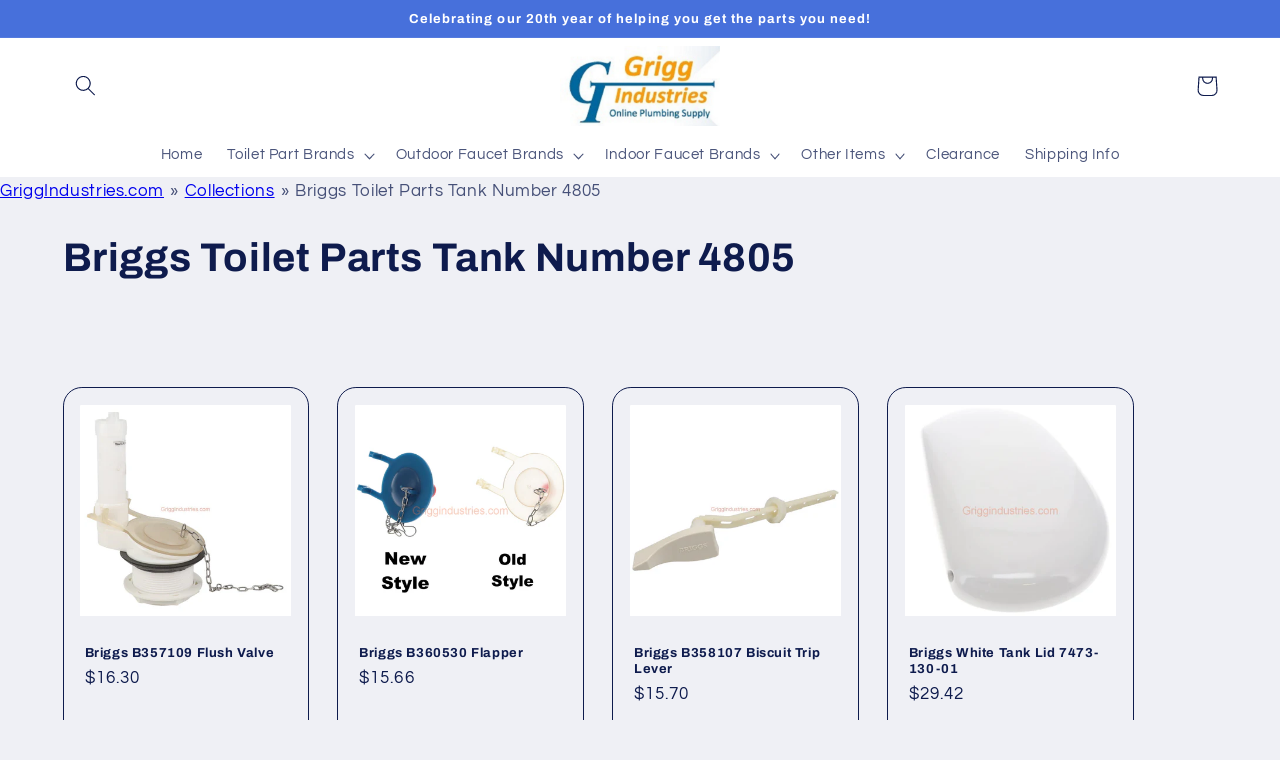

--- FILE ---
content_type: text/html; charset=utf-8
request_url: https://griggindustries.com/collections/briggs-toilet-parts-tank-number-4805
body_size: 32566
content:
<!doctype html>
<html class="no-js" lang="en">
  <head>
        
  <!-- BEGIN MerchantWidget Code -->
<script id='merchantWidgetScript'
        src="https://www.gstatic.com/shopping/merchant/merchantwidget.js"
        defer>
</script>
<script type="text/javascript">
  merchantWidgetScript.addEventListener('load', function () {
    merchantwidget.start({
     position: 'RIGHT_BOTTOM'
   });
  });
</script>
<!-- END MerchantWidget Code -->    
    
    <!-- ! Yoast SEO -->

    <meta name="msvalidate.01" content="858F524694FDE955411E091BADB5ED55" />   
    <meta charset="utf-8">
    <meta http-equiv="X-UA-Compatible" content="IE=edge">
    <meta name="viewport" content="width=device-width,initial-scale=1">
    <meta name="theme-color" content=""><link rel="canonical" href="https://griggindustries.com/collections/briggs-toilet-parts-tank-number-4805"><link rel="preconnect" href="https://cdn.shopify.com" crossorigin><link rel="icon" type="image/png" href="//griggindustries.com/cdn/shop/files/favicon.png?crop=center&height=32&v=1613574077&width=32"><link rel="preconnect" href="https://fonts.shopifycdn.com" crossorigin><title>
      Briggs Toilet Parts Tank Number 4805
 &ndash; GriggIndustries.com</title>
<meta name="description" content="Briggs Toilet Parts Tank Number 4805. Genuine Briggs parts to fit your 4805 toilet. Fix it right the first time with Grigg Industries, your partner in plumbing repair. We have a large selection of parts in stock. Fast Free shipping to the lower 48 states.">

    
<meta property="og:site_name" content="GriggIndustries.com"><meta property="og:url" content="https://griggindustries.com/collections/briggs-toilet-parts-tank-number-4805"><meta property="og:title" content="Briggs Toilet Parts Tank Number 4805"><meta property="og:type" content="website"><meta property="og:description" content="Briggs Toilet Parts Tank Number 4805. Genuine Briggs parts to fit your 4805 toilet. Fix it right the first time with Grigg Industries, your partner in plumbing repair. We have a large selection of parts in stock. Fast Free shipping to the lower 48 states."><meta property="og:image" content="http://griggindustries.com/cdn/shop/files/GI_Rectangular.png?height=628&pad_color=fff&v=1671651372&width=1200"><meta property="og:image:secure_url" content="https://griggindustries.com/cdn/shop/files/GI_Rectangular.png?height=628&pad_color=fff&v=1671651372&width=1200"><meta property="og:image:width" content="1200"><meta property="og:image:height" content="628"><meta name="twitter:card" content="summary_large_image"><meta name="twitter:title" content="Briggs Toilet Parts Tank Number 4805"><meta name="twitter:description" content="Briggs Toilet Parts Tank Number 4805. Genuine Briggs parts to fit your 4805 toilet. Fix it right the first time with Grigg Industries, your partner in plumbing repair. We have a large selection of parts in stock. Fast Free shipping to the lower 48 states.">

    <script src="//griggindustries.com/cdn/shop/t/11/assets/global.js?v=149496944046504657681669902563" defer="defer"></script>
    <script>window.performance && window.performance.mark && window.performance.mark('shopify.content_for_header.start');</script><meta name="google-site-verification" content="1TXKL2vRS9-TGZIvyiAEpvQ_APxHSJ-kTV4T2SZNGN8">
<meta id="shopify-digital-wallet" name="shopify-digital-wallet" content="/29188194363/digital_wallets/dialog">
<meta name="shopify-checkout-api-token" content="60fbb18c9a3e954e5408aa5066f877c9">
<meta id="in-context-paypal-metadata" data-shop-id="29188194363" data-venmo-supported="false" data-environment="production" data-locale="en_US" data-paypal-v4="true" data-currency="USD">
<link rel="alternate" type="application/atom+xml" title="Feed" href="/collections/briggs-toilet-parts-tank-number-4805.atom" />
<link rel="alternate" hreflang="x-default" href="https://griggindustries.com/collections/briggs-toilet-parts-tank-number-4805">
<link rel="alternate" hreflang="en-CA" href="https://griggindustries.com/en-ca/collections/briggs-toilet-parts-tank-number-4805">
<link rel="alternate" hreflang="fr-CA" href="https://griggindustries.com/fr-ca/collections/briggs-toilet-parts-tank-number-4805">
<link rel="alternate" type="application/json+oembed" href="https://griggindustries.com/collections/briggs-toilet-parts-tank-number-4805.oembed">
<script async="async" src="/checkouts/internal/preloads.js?locale=en-US"></script>
<link rel="preconnect" href="https://shop.app" crossorigin="anonymous">
<script async="async" src="https://shop.app/checkouts/internal/preloads.js?locale=en-US&shop_id=29188194363" crossorigin="anonymous"></script>
<script id="apple-pay-shop-capabilities" type="application/json">{"shopId":29188194363,"countryCode":"US","currencyCode":"USD","merchantCapabilities":["supports3DS"],"merchantId":"gid:\/\/shopify\/Shop\/29188194363","merchantName":"GriggIndustries.com","requiredBillingContactFields":["postalAddress","email"],"requiredShippingContactFields":["postalAddress","email"],"shippingType":"shipping","supportedNetworks":["visa","masterCard","amex","discover","elo","jcb"],"total":{"type":"pending","label":"GriggIndustries.com","amount":"1.00"},"shopifyPaymentsEnabled":true,"supportsSubscriptions":true}</script>
<script id="shopify-features" type="application/json">{"accessToken":"60fbb18c9a3e954e5408aa5066f877c9","betas":["rich-media-storefront-analytics"],"domain":"griggindustries.com","predictiveSearch":true,"shopId":29188194363,"locale":"en"}</script>
<script>var Shopify = Shopify || {};
Shopify.shop = "griggindustries.myshopify.com";
Shopify.locale = "en";
Shopify.currency = {"active":"USD","rate":"1.0"};
Shopify.country = "US";
Shopify.theme = {"name":"Refresh","id":136303771893,"schema_name":"Refresh","schema_version":"2.0.2","theme_store_id":1567,"role":"main"};
Shopify.theme.handle = "null";
Shopify.theme.style = {"id":null,"handle":null};
Shopify.cdnHost = "griggindustries.com/cdn";
Shopify.routes = Shopify.routes || {};
Shopify.routes.root = "/";</script>
<script type="module">!function(o){(o.Shopify=o.Shopify||{}).modules=!0}(window);</script>
<script>!function(o){function n(){var o=[];function n(){o.push(Array.prototype.slice.apply(arguments))}return n.q=o,n}var t=o.Shopify=o.Shopify||{};t.loadFeatures=n(),t.autoloadFeatures=n()}(window);</script>
<script>
  window.ShopifyPay = window.ShopifyPay || {};
  window.ShopifyPay.apiHost = "shop.app\/pay";
  window.ShopifyPay.redirectState = null;
</script>
<script id="shop-js-analytics" type="application/json">{"pageType":"collection"}</script>
<script defer="defer" async type="module" src="//griggindustries.com/cdn/shopifycloud/shop-js/modules/v2/client.init-shop-cart-sync_COMZFrEa.en.esm.js"></script>
<script defer="defer" async type="module" src="//griggindustries.com/cdn/shopifycloud/shop-js/modules/v2/chunk.common_CdXrxk3f.esm.js"></script>
<script type="module">
  await import("//griggindustries.com/cdn/shopifycloud/shop-js/modules/v2/client.init-shop-cart-sync_COMZFrEa.en.esm.js");
await import("//griggindustries.com/cdn/shopifycloud/shop-js/modules/v2/chunk.common_CdXrxk3f.esm.js");

  window.Shopify.SignInWithShop?.initShopCartSync?.({"fedCMEnabled":true,"windoidEnabled":true});

</script>
<script>
  window.Shopify = window.Shopify || {};
  if (!window.Shopify.featureAssets) window.Shopify.featureAssets = {};
  window.Shopify.featureAssets['shop-js'] = {"shop-cart-sync":["modules/v2/client.shop-cart-sync_CRSPkpKa.en.esm.js","modules/v2/chunk.common_CdXrxk3f.esm.js"],"shop-button":["modules/v2/client.shop-button_B6dBoDg5.en.esm.js","modules/v2/chunk.common_CdXrxk3f.esm.js"],"init-windoid":["modules/v2/client.init-windoid_hXardXh0.en.esm.js","modules/v2/chunk.common_CdXrxk3f.esm.js"],"shop-cash-offers":["modules/v2/client.shop-cash-offers_p6Pw3nax.en.esm.js","modules/v2/chunk.common_CdXrxk3f.esm.js","modules/v2/chunk.modal_C89cmTvN.esm.js"],"init-fed-cm":["modules/v2/client.init-fed-cm_DO1JVZ96.en.esm.js","modules/v2/chunk.common_CdXrxk3f.esm.js"],"init-shop-email-lookup-coordinator":["modules/v2/client.init-shop-email-lookup-coordinator_jpxQlUsx.en.esm.js","modules/v2/chunk.common_CdXrxk3f.esm.js"],"shop-toast-manager":["modules/v2/client.shop-toast-manager_C-K0q6-t.en.esm.js","modules/v2/chunk.common_CdXrxk3f.esm.js"],"shop-login-button":["modules/v2/client.shop-login-button_BHRMsoBb.en.esm.js","modules/v2/chunk.common_CdXrxk3f.esm.js","modules/v2/chunk.modal_C89cmTvN.esm.js"],"pay-button":["modules/v2/client.pay-button_CRuQ9trT.en.esm.js","modules/v2/chunk.common_CdXrxk3f.esm.js"],"init-shop-cart-sync":["modules/v2/client.init-shop-cart-sync_COMZFrEa.en.esm.js","modules/v2/chunk.common_CdXrxk3f.esm.js"],"init-customer-accounts-sign-up":["modules/v2/client.init-customer-accounts-sign-up_Q1yheB3t.en.esm.js","modules/v2/client.shop-login-button_BHRMsoBb.en.esm.js","modules/v2/chunk.common_CdXrxk3f.esm.js","modules/v2/chunk.modal_C89cmTvN.esm.js"],"avatar":["modules/v2/client.avatar_BTnouDA3.en.esm.js"],"init-customer-accounts":["modules/v2/client.init-customer-accounts_B5rMd0lj.en.esm.js","modules/v2/client.shop-login-button_BHRMsoBb.en.esm.js","modules/v2/chunk.common_CdXrxk3f.esm.js","modules/v2/chunk.modal_C89cmTvN.esm.js"],"init-shop-for-new-customer-accounts":["modules/v2/client.init-shop-for-new-customer-accounts_BNQiNx4m.en.esm.js","modules/v2/client.shop-login-button_BHRMsoBb.en.esm.js","modules/v2/chunk.common_CdXrxk3f.esm.js","modules/v2/chunk.modal_C89cmTvN.esm.js"],"checkout-modal":["modules/v2/client.checkout-modal_DtXVhFgQ.en.esm.js","modules/v2/chunk.common_CdXrxk3f.esm.js","modules/v2/chunk.modal_C89cmTvN.esm.js"],"shop-follow-button":["modules/v2/client.shop-follow-button_CV5C02lv.en.esm.js","modules/v2/chunk.common_CdXrxk3f.esm.js","modules/v2/chunk.modal_C89cmTvN.esm.js"],"shop-login":["modules/v2/client.shop-login_Bz_Zm_XZ.en.esm.js","modules/v2/chunk.common_CdXrxk3f.esm.js","modules/v2/chunk.modal_C89cmTvN.esm.js"],"lead-capture":["modules/v2/client.lead-capture_CmGCXBh3.en.esm.js","modules/v2/chunk.common_CdXrxk3f.esm.js","modules/v2/chunk.modal_C89cmTvN.esm.js"],"payment-terms":["modules/v2/client.payment-terms_D7XnU2ez.en.esm.js","modules/v2/chunk.common_CdXrxk3f.esm.js","modules/v2/chunk.modal_C89cmTvN.esm.js"]};
</script>
<script>(function() {
  var isLoaded = false;
  function asyncLoad() {
    if (isLoaded) return;
    isLoaded = true;
    var urls = ["https:\/\/app.helpfulcrowd.com\/res\/shopify\/MASyEw\/storefront_scripts.js?shop=griggindustries.myshopify.com","https:\/\/storage.googleapis.com\/shipping-promise.appspot.com\/scripts%2Fgriggindustries.myshopify.com%2Frasc-1741637001074.js?shop=griggindustries.myshopify.com"];
    for (var i = 0; i < urls.length; i++) {
      var s = document.createElement('script');
      s.type = 'text/javascript';
      s.async = true;
      s.src = urls[i];
      var x = document.getElementsByTagName('script')[0];
      x.parentNode.insertBefore(s, x);
    }
  };
  if(window.attachEvent) {
    window.attachEvent('onload', asyncLoad);
  } else {
    window.addEventListener('load', asyncLoad, false);
  }
})();</script>
<script id="__st">var __st={"a":29188194363,"offset":-18000,"reqid":"6a89cda4-8e8c-4057-b0e6-895cbe48a04b-1762884953","pageurl":"griggindustries.com\/collections\/briggs-toilet-parts-tank-number-4805","u":"133016673991","p":"collection","rtyp":"collection","rid":394565222645};</script>
<script>window.ShopifyPaypalV4VisibilityTracking = true;</script>
<script id="captcha-bootstrap">!function(){'use strict';const t='contact',e='account',n='new_comment',o=[[t,t],['blogs',n],['comments',n],[t,'customer']],c=[[e,'customer_login'],[e,'guest_login'],[e,'recover_customer_password'],[e,'create_customer']],r=t=>t.map((([t,e])=>`form[action*='/${t}']:not([data-nocaptcha='true']) input[name='form_type'][value='${e}']`)).join(','),a=t=>()=>t?[...document.querySelectorAll(t)].map((t=>t.form)):[];function s(){const t=[...o],e=r(t);return a(e)}const i='password',u='form_key',d=['recaptcha-v3-token','g-recaptcha-response','h-captcha-response',i],f=()=>{try{return window.sessionStorage}catch{return}},m='__shopify_v',_=t=>t.elements[u];function p(t,e,n=!1){try{const o=window.sessionStorage,c=JSON.parse(o.getItem(e)),{data:r}=function(t){const{data:e,action:n}=t;return t[m]||n?{data:e,action:n}:{data:t,action:n}}(c);for(const[e,n]of Object.entries(r))t.elements[e]&&(t.elements[e].value=n);n&&o.removeItem(e)}catch(o){console.error('form repopulation failed',{error:o})}}const l='form_type',E='cptcha';function T(t){t.dataset[E]=!0}const w=window,h=w.document,L='Shopify',v='ce_forms',y='captcha';let A=!1;((t,e)=>{const n=(g='f06e6c50-85a8-45c8-87d0-21a2b65856fe',I='https://cdn.shopify.com/shopifycloud/storefront-forms-hcaptcha/ce_storefront_forms_captcha_hcaptcha.v1.5.2.iife.js',D={infoText:'Protected by hCaptcha',privacyText:'Privacy',termsText:'Terms'},(t,e,n)=>{const o=w[L][v],c=o.bindForm;if(c)return c(t,g,e,D).then(n);var r;o.q.push([[t,g,e,D],n]),r=I,A||(h.body.append(Object.assign(h.createElement('script'),{id:'captcha-provider',async:!0,src:r})),A=!0)});var g,I,D;w[L]=w[L]||{},w[L][v]=w[L][v]||{},w[L][v].q=[],w[L][y]=w[L][y]||{},w[L][y].protect=function(t,e){n(t,void 0,e),T(t)},Object.freeze(w[L][y]),function(t,e,n,w,h,L){const[v,y,A,g]=function(t,e,n){const i=e?o:[],u=t?c:[],d=[...i,...u],f=r(d),m=r(i),_=r(d.filter((([t,e])=>n.includes(e))));return[a(f),a(m),a(_),s()]}(w,h,L),I=t=>{const e=t.target;return e instanceof HTMLFormElement?e:e&&e.form},D=t=>v().includes(t);t.addEventListener('submit',(t=>{const e=I(t);if(!e)return;const n=D(e)&&!e.dataset.hcaptchaBound&&!e.dataset.recaptchaBound,o=_(e),c=g().includes(e)&&(!o||!o.value);(n||c)&&t.preventDefault(),c&&!n&&(function(t){try{if(!f())return;!function(t){const e=f();if(!e)return;const n=_(t);if(!n)return;const o=n.value;o&&e.removeItem(o)}(t);const e=Array.from(Array(32),(()=>Math.random().toString(36)[2])).join('');!function(t,e){_(t)||t.append(Object.assign(document.createElement('input'),{type:'hidden',name:u})),t.elements[u].value=e}(t,e),function(t,e){const n=f();if(!n)return;const o=[...t.querySelectorAll(`input[type='${i}']`)].map((({name:t})=>t)),c=[...d,...o],r={};for(const[a,s]of new FormData(t).entries())c.includes(a)||(r[a]=s);n.setItem(e,JSON.stringify({[m]:1,action:t.action,data:r}))}(t,e)}catch(e){console.error('failed to persist form',e)}}(e),e.submit())}));const S=(t,e)=>{t&&!t.dataset[E]&&(n(t,e.some((e=>e===t))),T(t))};for(const o of['focusin','change'])t.addEventListener(o,(t=>{const e=I(t);D(e)&&S(e,y())}));const B=e.get('form_key'),M=e.get(l),P=B&&M;t.addEventListener('DOMContentLoaded',(()=>{const t=y();if(P)for(const e of t)e.elements[l].value===M&&p(e,B);[...new Set([...A(),...v().filter((t=>'true'===t.dataset.shopifyCaptcha))])].forEach((e=>S(e,t)))}))}(h,new URLSearchParams(w.location.search),n,t,e,['guest_login'])})(!0,!0)}();</script>
<script integrity="sha256-52AcMU7V7pcBOXWImdc/TAGTFKeNjmkeM1Pvks/DTgc=" data-source-attribution="shopify.loadfeatures" defer="defer" src="//griggindustries.com/cdn/shopifycloud/storefront/assets/storefront/load_feature-81c60534.js" crossorigin="anonymous"></script>
<script crossorigin="anonymous" defer="defer" src="//griggindustries.com/cdn/shopifycloud/storefront/assets/shopify_pay/storefront-65b4c6d7.js?v=20250812"></script>
<script data-source-attribution="shopify.dynamic_checkout.dynamic.init">var Shopify=Shopify||{};Shopify.PaymentButton=Shopify.PaymentButton||{isStorefrontPortableWallets:!0,init:function(){window.Shopify.PaymentButton.init=function(){};var t=document.createElement("script");t.src="https://griggindustries.com/cdn/shopifycloud/portable-wallets/latest/portable-wallets.en.js",t.type="module",document.head.appendChild(t)}};
</script>
<script data-source-attribution="shopify.dynamic_checkout.buyer_consent">
  function portableWalletsHideBuyerConsent(e){var t=document.getElementById("shopify-buyer-consent"),n=document.getElementById("shopify-subscription-policy-button");t&&n&&(t.classList.add("hidden"),t.setAttribute("aria-hidden","true"),n.removeEventListener("click",e))}function portableWalletsShowBuyerConsent(e){var t=document.getElementById("shopify-buyer-consent"),n=document.getElementById("shopify-subscription-policy-button");t&&n&&(t.classList.remove("hidden"),t.removeAttribute("aria-hidden"),n.addEventListener("click",e))}window.Shopify?.PaymentButton&&(window.Shopify.PaymentButton.hideBuyerConsent=portableWalletsHideBuyerConsent,window.Shopify.PaymentButton.showBuyerConsent=portableWalletsShowBuyerConsent);
</script>
<script data-source-attribution="shopify.dynamic_checkout.cart.bootstrap">document.addEventListener("DOMContentLoaded",(function(){function t(){return document.querySelector("shopify-accelerated-checkout-cart, shopify-accelerated-checkout")}if(t())Shopify.PaymentButton.init();else{new MutationObserver((function(e,n){t()&&(Shopify.PaymentButton.init(),n.disconnect())})).observe(document.body,{childList:!0,subtree:!0})}}));
</script>
<link id="shopify-accelerated-checkout-styles" rel="stylesheet" media="screen" href="https://griggindustries.com/cdn/shopifycloud/portable-wallets/latest/accelerated-checkout-backwards-compat.css" crossorigin="anonymous">
<style id="shopify-accelerated-checkout-cart">
        #shopify-buyer-consent {
  margin-top: 1em;
  display: inline-block;
  width: 100%;
}

#shopify-buyer-consent.hidden {
  display: none;
}

#shopify-subscription-policy-button {
  background: none;
  border: none;
  padding: 0;
  text-decoration: underline;
  font-size: inherit;
  cursor: pointer;
}

#shopify-subscription-policy-button::before {
  box-shadow: none;
}

      </style>
<script id="sections-script" data-sections="header,footer" defer="defer" src="//griggindustries.com/cdn/shop/t/11/compiled_assets/scripts.js?4183"></script>
<script>window.performance && window.performance.mark && window.performance.mark('shopify.content_for_header.end');</script>


    <style data-shopify>
      @font-face {
  font-family: Questrial;
  font-weight: 400;
  font-style: normal;
  font-display: swap;
  src: url("//griggindustries.com/cdn/fonts/questrial/questrial_n4.66abac5d8209a647b4bf8089b0451928ef144c07.woff2") format("woff2"),
       url("//griggindustries.com/cdn/fonts/questrial/questrial_n4.e86c53e77682db9bf4b0ee2dd71f214dc16adda4.woff") format("woff");
}

      
      
      
      @font-face {
  font-family: Archivo;
  font-weight: 700;
  font-style: normal;
  font-display: swap;
  src: url("//griggindustries.com/cdn/fonts/archivo/archivo_n7.651b020b3543640c100112be6f1c1b8e816c7f13.woff2") format("woff2"),
       url("//griggindustries.com/cdn/fonts/archivo/archivo_n7.7e9106d320e6594976a7dcb57957f3e712e83c96.woff") format("woff");
}


      :root {
        --font-body-family: Questrial, sans-serif;
        --font-body-style: normal;
        --font-body-weight: 400;
        --font-body-weight-bold: 700;

        --font-heading-family: Archivo, sans-serif;
        --font-heading-style: normal;
        --font-heading-weight: 700;

        --font-body-scale: 1.05;
        --font-heading-scale: 0.9523809523809523;

        --color-base-text: 14, 27, 77;
        --color-shadow: 14, 27, 77;
        --color-base-background-1: 239, 240, 245;
        --color-base-background-2: 255, 255, 255;
        --color-base-solid-button-labels: 255, 255, 255;
        --color-base-outline-button-labels: 14, 27, 77;
        --color-base-accent-1: 71, 112, 219;
        --color-base-accent-2: 14, 27, 77;
        --payment-terms-background-color: #eff0f5;

        --gradient-base-background-1: #eff0f5;
        --gradient-base-background-2: #FFFFFF;
        --gradient-base-accent-1: #4770db;
        --gradient-base-accent-2: #0e1b4d;

        --media-padding: px;
        --media-border-opacity: 0.1;
        --media-border-width: 0px;
        --media-radius: 20px;
        --media-shadow-opacity: 0.0;
        --media-shadow-horizontal-offset: 0px;
        --media-shadow-vertical-offset: 4px;
        --media-shadow-blur-radius: 5px;
        --media-shadow-visible: 0;

        --page-width: 120rem;
        --page-width-margin: 0rem;

        --product-card-image-padding: 1.6rem;
        --product-card-corner-radius: 1.8rem;
        --product-card-text-alignment: left;
        --product-card-border-width: 0.1rem;
        --product-card-border-opacity: 1.0;
        --product-card-shadow-opacity: 0.0;
        --product-card-shadow-visible: 0;
        --product-card-shadow-horizontal-offset: 0.0rem;
        --product-card-shadow-vertical-offset: 0.4rem;
        --product-card-shadow-blur-radius: 0.5rem;

        --collection-card-image-padding: 1.6rem;
        --collection-card-corner-radius: 1.8rem;
        --collection-card-text-alignment: left;
        --collection-card-border-width: 0.1rem;
        --collection-card-border-opacity: 1.0;
        --collection-card-shadow-opacity: 0.0;
        --collection-card-shadow-visible: 0;
        --collection-card-shadow-horizontal-offset: 0.0rem;
        --collection-card-shadow-vertical-offset: 0.4rem;
        --collection-card-shadow-blur-radius: 0.5rem;

        --blog-card-image-padding: 1.6rem;
        --blog-card-corner-radius: 1.8rem;
        --blog-card-text-alignment: left;
        --blog-card-border-width: 0.1rem;
        --blog-card-border-opacity: 1.0;
        --blog-card-shadow-opacity: 0.0;
        --blog-card-shadow-visible: 0;
        --blog-card-shadow-horizontal-offset: 0.0rem;
        --blog-card-shadow-vertical-offset: 0.4rem;
        --blog-card-shadow-blur-radius: 0.5rem;

        --badge-corner-radius: 0.0rem;

        --popup-border-width: 1px;
        --popup-border-opacity: 0.1;
        --popup-corner-radius: 18px;
        --popup-shadow-opacity: 0.0;
        --popup-shadow-horizontal-offset: 0px;
        --popup-shadow-vertical-offset: 4px;
        --popup-shadow-blur-radius: 5px;

        --drawer-border-width: 0px;
        --drawer-border-opacity: 0.1;
        --drawer-shadow-opacity: 0.0;
        --drawer-shadow-horizontal-offset: 0px;
        --drawer-shadow-vertical-offset: 4px;
        --drawer-shadow-blur-radius: 5px;

        --spacing-sections-desktop: 0px;
        --spacing-sections-mobile: 0px;

        --grid-desktop-vertical-spacing: 28px;
        --grid-desktop-horizontal-spacing: 28px;
        --grid-mobile-vertical-spacing: 14px;
        --grid-mobile-horizontal-spacing: 14px;

        --text-boxes-border-opacity: 0.1;
        --text-boxes-border-width: 0px;
        --text-boxes-radius: 20px;
        --text-boxes-shadow-opacity: 0.0;
        --text-boxes-shadow-visible: 0;
        --text-boxes-shadow-horizontal-offset: 0px;
        --text-boxes-shadow-vertical-offset: 4px;
        --text-boxes-shadow-blur-radius: 5px;

        --buttons-radius: 40px;
        --buttons-radius-outset: 41px;
        --buttons-border-width: 1px;
        --buttons-border-opacity: 1.0;
        --buttons-shadow-opacity: 0.0;
        --buttons-shadow-visible: 0;
        --buttons-shadow-horizontal-offset: 0px;
        --buttons-shadow-vertical-offset: 4px;
        --buttons-shadow-blur-radius: 5px;
        --buttons-border-offset: 0.3px;

        --inputs-radius: 26px;
        --inputs-border-width: 1px;
        --inputs-border-opacity: 0.55;
        --inputs-shadow-opacity: 0.0;
        --inputs-shadow-horizontal-offset: 0px;
        --inputs-margin-offset: 0px;
        --inputs-shadow-vertical-offset: 4px;
        --inputs-shadow-blur-radius: 5px;
        --inputs-radius-outset: 27px;

        --variant-pills-radius: 40px;
        --variant-pills-border-width: 1px;
        --variant-pills-border-opacity: 0.55;
        --variant-pills-shadow-opacity: 0.0;
        --variant-pills-shadow-horizontal-offset: 0px;
        --variant-pills-shadow-vertical-offset: 4px;
        --variant-pills-shadow-blur-radius: 5px;
      }

      *,
      *::before,
      *::after {
        box-sizing: inherit;
      }

      html {
        box-sizing: border-box;
        font-size: calc(var(--font-body-scale) * 62.5%);
        height: 100%;
      }
      
      body {
        display: grid;
        grid-template-rows: auto auto 1fr auto;
        grid-template-columns: 100%;
        min-height: 100%;
        margin: 0;
        font-size: 1.5rem;
        letter-spacing: 0.06rem;
        line-height: calc(1 + 0.8 / var(--font-body-scale));
        font-family: var(--font-body-family);
        font-style: var(--font-body-style);
        font-weight: var(--font-body-weight);
      }

      @media screen and (min-width: 750px) {
        body {
          font-size: 1.6rem;
        }
      }
    </style>

    <link href="//griggindustries.com/cdn/shop/t/11/assets/base.css?v=88290808517547527771669902565" rel="stylesheet" type="text/css" media="all" />
<link rel="preload" as="font" href="//griggindustries.com/cdn/fonts/questrial/questrial_n4.66abac5d8209a647b4bf8089b0451928ef144c07.woff2" type="font/woff2" crossorigin><link rel="preload" as="font" href="//griggindustries.com/cdn/fonts/archivo/archivo_n7.651b020b3543640c100112be6f1c1b8e816c7f13.woff2" type="font/woff2" crossorigin><link rel="stylesheet" href="//griggindustries.com/cdn/shop/t/11/assets/component-predictive-search.css?v=83512081251802922551669902563" media="print" onload="this.media='all'"><script>document.documentElement.className = document.documentElement.className.replace('no-js', 'js');
    if (Shopify.designMode) {
      document.documentElement.classList.add('shopify-design-mode');
    }
    </script>
  <link href="https://monorail-edge.shopifysvc.com" rel="dns-prefetch">
<script>(function(){if ("sendBeacon" in navigator && "performance" in window) {try {var session_token_from_headers = performance.getEntriesByType('navigation')[0].serverTiming.find(x => x.name == '_s').description;} catch {var session_token_from_headers = undefined;}var session_cookie_matches = document.cookie.match(/_shopify_s=([^;]*)/);var session_token_from_cookie = session_cookie_matches && session_cookie_matches.length === 2 ? session_cookie_matches[1] : "";var session_token = session_token_from_headers || session_token_from_cookie || "";function handle_abandonment_event(e) {var entries = performance.getEntries().filter(function(entry) {return /monorail-edge.shopifysvc.com/.test(entry.name);});if (!window.abandonment_tracked && entries.length === 0) {window.abandonment_tracked = true;var currentMs = Date.now();var navigation_start = performance.timing.navigationStart;var payload = {shop_id: 29188194363,url: window.location.href,navigation_start,duration: currentMs - navigation_start,session_token,page_type: "collection"};window.navigator.sendBeacon("https://monorail-edge.shopifysvc.com/v1/produce", JSON.stringify({schema_id: "online_store_buyer_site_abandonment/1.1",payload: payload,metadata: {event_created_at_ms: currentMs,event_sent_at_ms: currentMs}}));}}window.addEventListener('pagehide', handle_abandonment_event);}}());</script>
<script id="web-pixels-manager-setup">(function e(e,d,r,n,o){if(void 0===o&&(o={}),!Boolean(null===(a=null===(i=window.Shopify)||void 0===i?void 0:i.analytics)||void 0===a?void 0:a.replayQueue)){var i,a;window.Shopify=window.Shopify||{};var t=window.Shopify;t.analytics=t.analytics||{};var s=t.analytics;s.replayQueue=[],s.publish=function(e,d,r){return s.replayQueue.push([e,d,r]),!0};try{self.performance.mark("wpm:start")}catch(e){}var l=function(){var e={modern:/Edge?\/(1{2}[4-9]|1[2-9]\d|[2-9]\d{2}|\d{4,})\.\d+(\.\d+|)|Firefox\/(1{2}[4-9]|1[2-9]\d|[2-9]\d{2}|\d{4,})\.\d+(\.\d+|)|Chrom(ium|e)\/(9{2}|\d{3,})\.\d+(\.\d+|)|(Maci|X1{2}).+ Version\/(15\.\d+|(1[6-9]|[2-9]\d|\d{3,})\.\d+)([,.]\d+|)( \(\w+\)|)( Mobile\/\w+|) Safari\/|Chrome.+OPR\/(9{2}|\d{3,})\.\d+\.\d+|(CPU[ +]OS|iPhone[ +]OS|CPU[ +]iPhone|CPU IPhone OS|CPU iPad OS)[ +]+(15[._]\d+|(1[6-9]|[2-9]\d|\d{3,})[._]\d+)([._]\d+|)|Android:?[ /-](13[3-9]|1[4-9]\d|[2-9]\d{2}|\d{4,})(\.\d+|)(\.\d+|)|Android.+Firefox\/(13[5-9]|1[4-9]\d|[2-9]\d{2}|\d{4,})\.\d+(\.\d+|)|Android.+Chrom(ium|e)\/(13[3-9]|1[4-9]\d|[2-9]\d{2}|\d{4,})\.\d+(\.\d+|)|SamsungBrowser\/([2-9]\d|\d{3,})\.\d+/,legacy:/Edge?\/(1[6-9]|[2-9]\d|\d{3,})\.\d+(\.\d+|)|Firefox\/(5[4-9]|[6-9]\d|\d{3,})\.\d+(\.\d+|)|Chrom(ium|e)\/(5[1-9]|[6-9]\d|\d{3,})\.\d+(\.\d+|)([\d.]+$|.*Safari\/(?![\d.]+ Edge\/[\d.]+$))|(Maci|X1{2}).+ Version\/(10\.\d+|(1[1-9]|[2-9]\d|\d{3,})\.\d+)([,.]\d+|)( \(\w+\)|)( Mobile\/\w+|) Safari\/|Chrome.+OPR\/(3[89]|[4-9]\d|\d{3,})\.\d+\.\d+|(CPU[ +]OS|iPhone[ +]OS|CPU[ +]iPhone|CPU IPhone OS|CPU iPad OS)[ +]+(10[._]\d+|(1[1-9]|[2-9]\d|\d{3,})[._]\d+)([._]\d+|)|Android:?[ /-](13[3-9]|1[4-9]\d|[2-9]\d{2}|\d{4,})(\.\d+|)(\.\d+|)|Mobile Safari.+OPR\/([89]\d|\d{3,})\.\d+\.\d+|Android.+Firefox\/(13[5-9]|1[4-9]\d|[2-9]\d{2}|\d{4,})\.\d+(\.\d+|)|Android.+Chrom(ium|e)\/(13[3-9]|1[4-9]\d|[2-9]\d{2}|\d{4,})\.\d+(\.\d+|)|Android.+(UC? ?Browser|UCWEB|U3)[ /]?(15\.([5-9]|\d{2,})|(1[6-9]|[2-9]\d|\d{3,})\.\d+)\.\d+|SamsungBrowser\/(5\.\d+|([6-9]|\d{2,})\.\d+)|Android.+MQ{2}Browser\/(14(\.(9|\d{2,})|)|(1[5-9]|[2-9]\d|\d{3,})(\.\d+|))(\.\d+|)|K[Aa][Ii]OS\/(3\.\d+|([4-9]|\d{2,})\.\d+)(\.\d+|)/},d=e.modern,r=e.legacy,n=navigator.userAgent;return n.match(d)?"modern":n.match(r)?"legacy":"unknown"}(),u="modern"===l?"modern":"legacy",c=(null!=n?n:{modern:"",legacy:""})[u],f=function(e){return[e.baseUrl,"/wpm","/b",e.hashVersion,"modern"===e.buildTarget?"m":"l",".js"].join("")}({baseUrl:d,hashVersion:r,buildTarget:u}),m=function(e){var d=e.version,r=e.bundleTarget,n=e.surface,o=e.pageUrl,i=e.monorailEndpoint;return{emit:function(e){var a=e.status,t=e.errorMsg,s=(new Date).getTime(),l=JSON.stringify({metadata:{event_sent_at_ms:s},events:[{schema_id:"web_pixels_manager_load/3.1",payload:{version:d,bundle_target:r,page_url:o,status:a,surface:n,error_msg:t},metadata:{event_created_at_ms:s}}]});if(!i)return console&&console.warn&&console.warn("[Web Pixels Manager] No Monorail endpoint provided, skipping logging."),!1;try{return self.navigator.sendBeacon.bind(self.navigator)(i,l)}catch(e){}var u=new XMLHttpRequest;try{return u.open("POST",i,!0),u.setRequestHeader("Content-Type","text/plain"),u.send(l),!0}catch(e){return console&&console.warn&&console.warn("[Web Pixels Manager] Got an unhandled error while logging to Monorail."),!1}}}}({version:r,bundleTarget:l,surface:e.surface,pageUrl:self.location.href,monorailEndpoint:e.monorailEndpoint});try{o.browserTarget=l,function(e){var d=e.src,r=e.async,n=void 0===r||r,o=e.onload,i=e.onerror,a=e.sri,t=e.scriptDataAttributes,s=void 0===t?{}:t,l=document.createElement("script"),u=document.querySelector("head"),c=document.querySelector("body");if(l.async=n,l.src=d,a&&(l.integrity=a,l.crossOrigin="anonymous"),s)for(var f in s)if(Object.prototype.hasOwnProperty.call(s,f))try{l.dataset[f]=s[f]}catch(e){}if(o&&l.addEventListener("load",o),i&&l.addEventListener("error",i),u)u.appendChild(l);else{if(!c)throw new Error("Did not find a head or body element to append the script");c.appendChild(l)}}({src:f,async:!0,onload:function(){if(!function(){var e,d;return Boolean(null===(d=null===(e=window.Shopify)||void 0===e?void 0:e.analytics)||void 0===d?void 0:d.initialized)}()){var d=window.webPixelsManager.init(e)||void 0;if(d){var r=window.Shopify.analytics;r.replayQueue.forEach((function(e){var r=e[0],n=e[1],o=e[2];d.publishCustomEvent(r,n,o)})),r.replayQueue=[],r.publish=d.publishCustomEvent,r.visitor=d.visitor,r.initialized=!0}}},onerror:function(){return m.emit({status:"failed",errorMsg:"".concat(f," has failed to load")})},sri:function(e){var d=/^sha384-[A-Za-z0-9+/=]+$/;return"string"==typeof e&&d.test(e)}(c)?c:"",scriptDataAttributes:o}),m.emit({status:"loading"})}catch(e){m.emit({status:"failed",errorMsg:(null==e?void 0:e.message)||"Unknown error"})}}})({shopId: 29188194363,storefrontBaseUrl: "https://griggindustries.com",extensionsBaseUrl: "https://extensions.shopifycdn.com/cdn/shopifycloud/web-pixels-manager",monorailEndpoint: "https://monorail-edge.shopifysvc.com/unstable/produce_batch",surface: "storefront-renderer",enabledBetaFlags: ["2dca8a86"],webPixelsConfigList: [{"id":"453771509","configuration":"{\"config\":\"{\\\"google_tag_ids\\\":[\\\"G-M2F2TRG0T6\\\",\\\"GT-T5R7TJW\\\"],\\\"target_country\\\":\\\"US\\\",\\\"gtag_events\\\":[{\\\"type\\\":\\\"search\\\",\\\"action_label\\\":\\\"G-M2F2TRG0T6\\\"},{\\\"type\\\":\\\"begin_checkout\\\",\\\"action_label\\\":\\\"G-M2F2TRG0T6\\\"},{\\\"type\\\":\\\"view_item\\\",\\\"action_label\\\":[\\\"G-M2F2TRG0T6\\\",\\\"MC-B6Y9KK2NN1\\\"]},{\\\"type\\\":\\\"purchase\\\",\\\"action_label\\\":[\\\"G-M2F2TRG0T6\\\",\\\"MC-B6Y9KK2NN1\\\"]},{\\\"type\\\":\\\"page_view\\\",\\\"action_label\\\":[\\\"G-M2F2TRG0T6\\\",\\\"MC-B6Y9KK2NN1\\\"]},{\\\"type\\\":\\\"add_payment_info\\\",\\\"action_label\\\":\\\"G-M2F2TRG0T6\\\"},{\\\"type\\\":\\\"add_to_cart\\\",\\\"action_label\\\":\\\"G-M2F2TRG0T6\\\"}],\\\"enable_monitoring_mode\\\":false}\"}","eventPayloadVersion":"v1","runtimeContext":"OPEN","scriptVersion":"b2a88bafab3e21179ed38636efcd8a93","type":"APP","apiClientId":1780363,"privacyPurposes":[],"dataSharingAdjustments":{"protectedCustomerApprovalScopes":["read_customer_address","read_customer_email","read_customer_name","read_customer_personal_data","read_customer_phone"]}},{"id":"72089845","eventPayloadVersion":"v1","runtimeContext":"LAX","scriptVersion":"1","type":"CUSTOM","privacyPurposes":["ANALYTICS"],"name":"Google Analytics tag (migrated)"},{"id":"shopify-app-pixel","configuration":"{}","eventPayloadVersion":"v1","runtimeContext":"STRICT","scriptVersion":"0450","apiClientId":"shopify-pixel","type":"APP","privacyPurposes":["ANALYTICS","MARKETING"]},{"id":"shopify-custom-pixel","eventPayloadVersion":"v1","runtimeContext":"LAX","scriptVersion":"0450","apiClientId":"shopify-pixel","type":"CUSTOM","privacyPurposes":["ANALYTICS","MARKETING"]}],isMerchantRequest: false,initData: {"shop":{"name":"GriggIndustries.com","paymentSettings":{"currencyCode":"USD"},"myshopifyDomain":"griggindustries.myshopify.com","countryCode":"US","storefrontUrl":"https:\/\/griggindustries.com"},"customer":null,"cart":null,"checkout":null,"productVariants":[],"purchasingCompany":null},},"https://griggindustries.com/cdn","ae1676cfwd2530674p4253c800m34e853cb",{"modern":"","legacy":""},{"shopId":"29188194363","storefrontBaseUrl":"https:\/\/griggindustries.com","extensionBaseUrl":"https:\/\/extensions.shopifycdn.com\/cdn\/shopifycloud\/web-pixels-manager","surface":"storefront-renderer","enabledBetaFlags":"[\"2dca8a86\"]","isMerchantRequest":"false","hashVersion":"ae1676cfwd2530674p4253c800m34e853cb","publish":"custom","events":"[[\"page_viewed\",{}],[\"collection_viewed\",{\"collection\":{\"id\":\"394565222645\",\"title\":\"Briggs Toilet Parts Tank Number 4805\",\"productVariants\":[{\"price\":{\"amount\":16.3,\"currencyCode\":\"USD\"},\"product\":{\"title\":\"Briggs B357109 Flush Valve\",\"vendor\":\"Briggs Plumbing Products\",\"id\":\"7653870338293\",\"untranslatedTitle\":\"Briggs B357109 Flush Valve\",\"url\":\"\/products\/genuine-briggs-b357109-flush-valve\",\"type\":\"Plumbing Repair Kits\"},\"id\":\"42666202956021\",\"image\":{\"src\":\"\/\/griggindustries.com\/cdn\/shop\/products\/BRI-B357109GRI01.jpg?v=1650464946\"},\"sku\":\"BRI-B357109\",\"title\":\"Default Title\",\"untranslatedTitle\":\"Default Title\"},{\"price\":{\"amount\":15.66,\"currencyCode\":\"USD\"},\"product\":{\"title\":\"Briggs B360530 Flapper\",\"vendor\":\"Briggs Plumbing Products\",\"id\":\"7653870928117\",\"untranslatedTitle\":\"Briggs B360530 Flapper\",\"url\":\"\/products\/genuine-briggs-b360530-flapper\",\"type\":\"Plumbing Repair Kits\"},\"id\":\"42666203545845\",\"image\":{\"src\":\"\/\/griggindustries.com\/cdn\/shop\/files\/B360530oldVNewGrigg02.jpg?v=1752165240\"},\"sku\":\"BRI-B360530\",\"title\":\"Default Title\",\"untranslatedTitle\":\"Default Title\"},{\"price\":{\"amount\":15.7,\"currencyCode\":\"USD\"},\"product\":{\"title\":\"Briggs B358107 Biscuit Trip Lever\",\"vendor\":\"Briggs Plumbing Products\",\"id\":\"7653870534901\",\"untranslatedTitle\":\"Briggs B358107 Biscuit Trip Lever\",\"url\":\"\/products\/genuine-briggs-b358107-biscuit-trip-lever\",\"type\":\"Plumbing Repair Kits\"},\"id\":\"42666203152629\",\"image\":{\"src\":\"\/\/griggindustries.com\/cdn\/shop\/products\/BRI-B358107GRI01.jpg?v=1650464949\"},\"sku\":\"BRI-B358107\",\"title\":\"Default Title\",\"untranslatedTitle\":\"Default Title\"},{\"price\":{\"amount\":29.42,\"currencyCode\":\"USD\"},\"product\":{\"title\":\"Briggs White Tank Lid 7473-130-01\",\"vendor\":\"Grigg Industries\",\"id\":\"8131570368757\",\"untranslatedTitle\":\"Briggs White Tank Lid 7473-130-01\",\"url\":\"\/products\/briggs-white-tank-lid-7473-130-01\",\"type\":\"\"},\"id\":\"44027551023349\",\"image\":{\"src\":\"\/\/griggindustries.com\/cdn\/shop\/files\/BRI-7473-130-01Grigg01.jpg?v=1694107414\"},\"sku\":\"BRI-7473-130-01\",\"title\":\"Default Title\",\"untranslatedTitle\":\"Default Title\"},{\"price\":{\"amount\":62.42,\"currencyCode\":\"USD\"},\"product\":{\"title\":\"Briggs TS1600-130 White Toilet Seat\",\"vendor\":\"Grigg Industries\",\"id\":\"8138627711221\",\"untranslatedTitle\":\"Briggs TS1600-130 White Toilet Seat\",\"url\":\"\/products\/briggs-ts1600-130-white-toilet-seat\",\"type\":\"\"},\"id\":\"44058491289845\",\"image\":{\"src\":\"\/\/griggindustries.com\/cdn\/shop\/files\/BRI-TS1600-130Grigg.jpg?v=1695821974\"},\"sku\":\"XBRI-TS1600-130\",\"title\":\"Default Title\",\"untranslatedTitle\":\"Default Title\"},{\"price\":{\"amount\":60.63,\"currencyCode\":\"USD\"},\"product\":{\"title\":\"Briggs TS1600-733 Bone Toilet Seat\",\"vendor\":\"Grigg Industries\",\"id\":\"8138637017333\",\"untranslatedTitle\":\"Briggs TS1600-733 Bone Toilet Seat\",\"url\":\"\/products\/briggs-ts1600-733-bone-toilet-seat\",\"type\":\"\"},\"id\":\"44058617479413\",\"image\":{\"src\":\"\/\/griggindustries.com\/cdn\/shop\/files\/BRI-TS1600-733Grigg.jpg?v=1695824236\"},\"sku\":\"XBRI-TS1600-733\",\"title\":\"Default Title\",\"untranslatedTitle\":\"Default Title\"},{\"price\":{\"amount\":61.52,\"currencyCode\":\"USD\"},\"product\":{\"title\":\"Briggs 1200-106 Bone Toilet Seat\",\"vendor\":\"Grigg Industries\",\"id\":\"8138641408245\",\"untranslatedTitle\":\"Briggs 1200-106 Bone Toilet Seat\",\"url\":\"\/products\/briggs-1200-106-bone-toilet-seat\",\"type\":\"\"},\"id\":\"44058691338485\",\"image\":{\"src\":\"\/\/griggindustries.com\/cdn\/shop\/files\/BRI-1200-106Grigg01.jpg?v=1695825750\"},\"sku\":\"XBRI-1200-106\",\"title\":\"Default Title\",\"untranslatedTitle\":\"Default Title\"},{\"price\":{\"amount\":60.63,\"currencyCode\":\"USD\"},\"product\":{\"title\":\"Briggs White Toilet Seat 1200-130\",\"vendor\":\"Grigg Industries\",\"id\":\"8138645831925\",\"untranslatedTitle\":\"Briggs White Toilet Seat 1200-130\",\"url\":\"\/products\/briggs-white-toilet-seat-1200-130\",\"type\":\"\"},\"id\":\"44058750025973\",\"image\":{\"src\":\"\/\/griggindustries.com\/cdn\/shop\/files\/BRI-1200-130Grigg01.jpg?v=1695827175\"},\"sku\":\"XBRI-1200-130\",\"title\":\"Default Title\",\"untranslatedTitle\":\"Default Title\"},{\"price\":{\"amount\":8.11,\"currencyCode\":\"USD\"},\"product\":{\"title\":\"Briggs White Bolt Caps\",\"vendor\":\"Grigg Industries\",\"id\":\"8142190838005\",\"untranslatedTitle\":\"Briggs White Bolt Caps\",\"url\":\"\/products\/briggs-white-bolt-caps\",\"type\":\"\"},\"id\":\"44070229410037\",\"image\":{\"src\":\"\/\/griggindustries.com\/cdn\/shop\/files\/BriggsWhiteBoltCapsGrigg01.jpg?v=1696430366\"},\"sku\":\"XBRI-BC-WHT\",\"title\":\"Default Title\",\"untranslatedTitle\":\"Default Title\"},{\"price\":{\"amount\":8.11,\"currencyCode\":\"USD\"},\"product\":{\"title\":\"Briggs Bone Bolt Caps\",\"vendor\":\"Grigg Industries\",\"id\":\"8142192607477\",\"untranslatedTitle\":\"Briggs Bone Bolt Caps\",\"url\":\"\/products\/briggs-bone-bolt-caps\",\"type\":\"\"},\"id\":\"44070237143285\",\"image\":{\"src\":\"\/\/griggindustries.com\/cdn\/shop\/files\/BriggsBoneBoltCapsGrigg01.jpg?v=1696430543\"},\"sku\":\"XBRI-BCBone\",\"title\":\"Default Title\",\"untranslatedTitle\":\"Default Title\"},{\"price\":{\"amount\":8.11,\"currencyCode\":\"USD\"},\"product\":{\"title\":\"Briggs Biscuit Bolt Caps\",\"vendor\":\"Grigg Industries\",\"id\":\"8142193787125\",\"untranslatedTitle\":\"Briggs Biscuit Bolt Caps\",\"url\":\"\/products\/briggs-biscuit-bolt-caps\",\"type\":\"\"},\"id\":\"44070247465205\",\"image\":{\"src\":\"\/\/griggindustries.com\/cdn\/shop\/files\/BriggsBiscBoltCapsGrigg01.jpg?v=1696430791\"},\"sku\":\"XBRI-BCBisc\",\"title\":\"Default Title\",\"untranslatedTitle\":\"Default Title\"},{\"price\":{\"amount\":17.15,\"currencyCode\":\"USD\"},\"product\":{\"title\":\"Briggs B351219 Fill Valve\",\"vendor\":\"Grigg Industries\",\"id\":\"7646501470453\",\"untranslatedTitle\":\"Briggs B351219 Fill Valve\",\"url\":\"\/products\/briggs-b351219-fill-valve\",\"type\":\"Plumbing Repair Kits\"},\"id\":\"42643841188085\",\"image\":{\"src\":\"\/\/griggindustries.com\/cdn\/shop\/files\/B351219_edit-2.jpg?v=1746638727\"},\"sku\":\"BRI-B351219\",\"title\":\"Default Title\",\"untranslatedTitle\":\"Default Title\"},{\"price\":{\"amount\":14.53,\"currencyCode\":\"USD\"},\"product\":{\"title\":\"Standard Stainless 12\\\" Toilet Supply Line\",\"vendor\":\"Arrowhead Brass\",\"id\":\"9049140363509\",\"untranslatedTitle\":\"Standard Stainless 12\\\" Toilet Supply Line\",\"url\":\"\/products\/standard-stainless-12-toilet-supply-line\",\"type\":\"Toilet Supply Line\"},\"id\":\"46454964551925\",\"image\":{\"src\":\"\/\/griggindustries.com\/cdn\/shop\/files\/ARR-HS37C87B-12Grigg01.jpg?v=1716314164\"},\"sku\":\"ARR-HS37C87B-12-3\",\"title\":\"Default Title\",\"untranslatedTitle\":\"Default Title\"}]}}]]"});</script><script>
  window.ShopifyAnalytics = window.ShopifyAnalytics || {};
  window.ShopifyAnalytics.meta = window.ShopifyAnalytics.meta || {};
  window.ShopifyAnalytics.meta.currency = 'USD';
  var meta = {"products":[{"id":7653870338293,"gid":"gid:\/\/shopify\/Product\/7653870338293","vendor":"Briggs Plumbing Products","type":"Plumbing Repair Kits","variants":[{"id":42666202956021,"price":1630,"name":"Briggs B357109 Flush Valve","public_title":null,"sku":"BRI-B357109"}],"remote":false},{"id":7653870928117,"gid":"gid:\/\/shopify\/Product\/7653870928117","vendor":"Briggs Plumbing Products","type":"Plumbing Repair Kits","variants":[{"id":42666203545845,"price":1566,"name":"Briggs B360530 Flapper","public_title":null,"sku":"BRI-B360530"}],"remote":false},{"id":7653870534901,"gid":"gid:\/\/shopify\/Product\/7653870534901","vendor":"Briggs Plumbing Products","type":"Plumbing Repair Kits","variants":[{"id":42666203152629,"price":1570,"name":"Briggs B358107 Biscuit Trip Lever","public_title":null,"sku":"BRI-B358107"}],"remote":false},{"id":8131570368757,"gid":"gid:\/\/shopify\/Product\/8131570368757","vendor":"Grigg Industries","type":"","variants":[{"id":44027551023349,"price":2942,"name":"Briggs White Tank Lid 7473-130-01","public_title":null,"sku":"BRI-7473-130-01"}],"remote":false},{"id":8138627711221,"gid":"gid:\/\/shopify\/Product\/8138627711221","vendor":"Grigg Industries","type":"","variants":[{"id":44058491289845,"price":6242,"name":"Briggs TS1600-130 White Toilet Seat","public_title":null,"sku":"XBRI-TS1600-130"}],"remote":false},{"id":8138637017333,"gid":"gid:\/\/shopify\/Product\/8138637017333","vendor":"Grigg Industries","type":"","variants":[{"id":44058617479413,"price":6063,"name":"Briggs TS1600-733 Bone Toilet Seat","public_title":null,"sku":"XBRI-TS1600-733"}],"remote":false},{"id":8138641408245,"gid":"gid:\/\/shopify\/Product\/8138641408245","vendor":"Grigg Industries","type":"","variants":[{"id":44058691338485,"price":6152,"name":"Briggs 1200-106 Bone Toilet Seat","public_title":null,"sku":"XBRI-1200-106"}],"remote":false},{"id":8138645831925,"gid":"gid:\/\/shopify\/Product\/8138645831925","vendor":"Grigg Industries","type":"","variants":[{"id":44058750025973,"price":6063,"name":"Briggs White Toilet Seat 1200-130","public_title":null,"sku":"XBRI-1200-130"}],"remote":false},{"id":8142190838005,"gid":"gid:\/\/shopify\/Product\/8142190838005","vendor":"Grigg Industries","type":"","variants":[{"id":44070229410037,"price":811,"name":"Briggs White Bolt Caps","public_title":null,"sku":"XBRI-BC-WHT"}],"remote":false},{"id":8142192607477,"gid":"gid:\/\/shopify\/Product\/8142192607477","vendor":"Grigg Industries","type":"","variants":[{"id":44070237143285,"price":811,"name":"Briggs Bone Bolt Caps","public_title":null,"sku":"XBRI-BCBone"}],"remote":false},{"id":8142193787125,"gid":"gid:\/\/shopify\/Product\/8142193787125","vendor":"Grigg Industries","type":"","variants":[{"id":44070247465205,"price":811,"name":"Briggs Biscuit Bolt Caps","public_title":null,"sku":"XBRI-BCBisc"}],"remote":false},{"id":7646501470453,"gid":"gid:\/\/shopify\/Product\/7646501470453","vendor":"Grigg Industries","type":"Plumbing Repair Kits","variants":[{"id":42643841188085,"price":1715,"name":"Briggs B351219 Fill Valve","public_title":null,"sku":"BRI-B351219"}],"remote":false},{"id":9049140363509,"gid":"gid:\/\/shopify\/Product\/9049140363509","vendor":"Arrowhead Brass","type":"Toilet Supply Line","variants":[{"id":46454964551925,"price":1453,"name":"Standard Stainless 12\" Toilet Supply Line","public_title":null,"sku":"ARR-HS37C87B-12-3"}],"remote":false}],"page":{"pageType":"collection","resourceType":"collection","resourceId":394565222645}};
  for (var attr in meta) {
    window.ShopifyAnalytics.meta[attr] = meta[attr];
  }
</script>
<script class="analytics">
  (function () {
    var customDocumentWrite = function(content) {
      var jquery = null;

      if (window.jQuery) {
        jquery = window.jQuery;
      } else if (window.Checkout && window.Checkout.$) {
        jquery = window.Checkout.$;
      }

      if (jquery) {
        jquery('body').append(content);
      }
    };

    var hasLoggedConversion = function(token) {
      if (token) {
        return document.cookie.indexOf('loggedConversion=' + token) !== -1;
      }
      return false;
    }

    var setCookieIfConversion = function(token) {
      if (token) {
        var twoMonthsFromNow = new Date(Date.now());
        twoMonthsFromNow.setMonth(twoMonthsFromNow.getMonth() + 2);

        document.cookie = 'loggedConversion=' + token + '; expires=' + twoMonthsFromNow;
      }
    }

    var trekkie = window.ShopifyAnalytics.lib = window.trekkie = window.trekkie || [];
    if (trekkie.integrations) {
      return;
    }
    trekkie.methods = [
      'identify',
      'page',
      'ready',
      'track',
      'trackForm',
      'trackLink'
    ];
    trekkie.factory = function(method) {
      return function() {
        var args = Array.prototype.slice.call(arguments);
        args.unshift(method);
        trekkie.push(args);
        return trekkie;
      };
    };
    for (var i = 0; i < trekkie.methods.length; i++) {
      var key = trekkie.methods[i];
      trekkie[key] = trekkie.factory(key);
    }
    trekkie.load = function(config) {
      trekkie.config = config || {};
      trekkie.config.initialDocumentCookie = document.cookie;
      var first = document.getElementsByTagName('script')[0];
      var script = document.createElement('script');
      script.type = 'text/javascript';
      script.onerror = function(e) {
        var scriptFallback = document.createElement('script');
        scriptFallback.type = 'text/javascript';
        scriptFallback.onerror = function(error) {
                var Monorail = {
      produce: function produce(monorailDomain, schemaId, payload) {
        var currentMs = new Date().getTime();
        var event = {
          schema_id: schemaId,
          payload: payload,
          metadata: {
            event_created_at_ms: currentMs,
            event_sent_at_ms: currentMs
          }
        };
        return Monorail.sendRequest("https://" + monorailDomain + "/v1/produce", JSON.stringify(event));
      },
      sendRequest: function sendRequest(endpointUrl, payload) {
        // Try the sendBeacon API
        if (window && window.navigator && typeof window.navigator.sendBeacon === 'function' && typeof window.Blob === 'function' && !Monorail.isIos12()) {
          var blobData = new window.Blob([payload], {
            type: 'text/plain'
          });

          if (window.navigator.sendBeacon(endpointUrl, blobData)) {
            return true;
          } // sendBeacon was not successful

        } // XHR beacon

        var xhr = new XMLHttpRequest();

        try {
          xhr.open('POST', endpointUrl);
          xhr.setRequestHeader('Content-Type', 'text/plain');
          xhr.send(payload);
        } catch (e) {
          console.log(e);
        }

        return false;
      },
      isIos12: function isIos12() {
        return window.navigator.userAgent.lastIndexOf('iPhone; CPU iPhone OS 12_') !== -1 || window.navigator.userAgent.lastIndexOf('iPad; CPU OS 12_') !== -1;
      }
    };
    Monorail.produce('monorail-edge.shopifysvc.com',
      'trekkie_storefront_load_errors/1.1',
      {shop_id: 29188194363,
      theme_id: 136303771893,
      app_name: "storefront",
      context_url: window.location.href,
      source_url: "//griggindustries.com/cdn/s/trekkie.storefront.308893168db1679b4a9f8a086857af995740364f.min.js"});

        };
        scriptFallback.async = true;
        scriptFallback.src = '//griggindustries.com/cdn/s/trekkie.storefront.308893168db1679b4a9f8a086857af995740364f.min.js';
        first.parentNode.insertBefore(scriptFallback, first);
      };
      script.async = true;
      script.src = '//griggindustries.com/cdn/s/trekkie.storefront.308893168db1679b4a9f8a086857af995740364f.min.js';
      first.parentNode.insertBefore(script, first);
    };
    trekkie.load(
      {"Trekkie":{"appName":"storefront","development":false,"defaultAttributes":{"shopId":29188194363,"isMerchantRequest":null,"themeId":136303771893,"themeCityHash":"6907250008024219704","contentLanguage":"en","currency":"USD","eventMetadataId":"90790c53-a342-4ce6-a77b-4dad51bc221a"},"isServerSideCookieWritingEnabled":true,"monorailRegion":"shop_domain","enabledBetaFlags":["f0df213a"]},"Session Attribution":{},"S2S":{"facebookCapiEnabled":false,"source":"trekkie-storefront-renderer","apiClientId":580111}}
    );

    var loaded = false;
    trekkie.ready(function() {
      if (loaded) return;
      loaded = true;

      window.ShopifyAnalytics.lib = window.trekkie;

      var originalDocumentWrite = document.write;
      document.write = customDocumentWrite;
      try { window.ShopifyAnalytics.merchantGoogleAnalytics.call(this); } catch(error) {};
      document.write = originalDocumentWrite;

      window.ShopifyAnalytics.lib.page(null,{"pageType":"collection","resourceType":"collection","resourceId":394565222645,"shopifyEmitted":true});

      var match = window.location.pathname.match(/checkouts\/(.+)\/(thank_you|post_purchase)/)
      var token = match? match[1]: undefined;
      if (!hasLoggedConversion(token)) {
        setCookieIfConversion(token);
        window.ShopifyAnalytics.lib.track("Viewed Product Category",{"currency":"USD","category":"Collection: briggs-toilet-parts-tank-number-4805","collectionName":"briggs-toilet-parts-tank-number-4805","collectionId":394565222645,"nonInteraction":true},undefined,undefined,{"shopifyEmitted":true});
      }
    });


        var eventsListenerScript = document.createElement('script');
        eventsListenerScript.async = true;
        eventsListenerScript.src = "//griggindustries.com/cdn/shopifycloud/storefront/assets/shop_events_listener-3da45d37.js";
        document.getElementsByTagName('head')[0].appendChild(eventsListenerScript);

})();</script>
  <script>
  if (!window.ga || (window.ga && typeof window.ga !== 'function')) {
    window.ga = function ga() {
      (window.ga.q = window.ga.q || []).push(arguments);
      if (window.Shopify && window.Shopify.analytics && typeof window.Shopify.analytics.publish === 'function') {
        window.Shopify.analytics.publish("ga_stub_called", {}, {sendTo: "google_osp_migration"});
      }
      console.error("Shopify's Google Analytics stub called with:", Array.from(arguments), "\nSee https://help.shopify.com/manual/promoting-marketing/pixels/pixel-migration#google for more information.");
    };
    if (window.Shopify && window.Shopify.analytics && typeof window.Shopify.analytics.publish === 'function') {
      window.Shopify.analytics.publish("ga_stub_initialized", {}, {sendTo: "google_osp_migration"});
    }
  }
</script>
<script
  defer
  src="https://griggindustries.com/cdn/shopifycloud/perf-kit/shopify-perf-kit-2.1.2.min.js"
  data-application="storefront-renderer"
  data-shop-id="29188194363"
  data-render-region="gcp-us-central1"
  data-page-type="collection"
  data-theme-instance-id="136303771893"
  data-theme-name="Refresh"
  data-theme-version="2.0.2"
  data-monorail-region="shop_domain"
  data-resource-timing-sampling-rate="10"
  data-shs="true"
  data-shs-beacon="true"
  data-shs-export-with-fetch="true"
  data-shs-logs-sample-rate="1"
></script>
</head>

  <body class="gradient">
    <a class="skip-to-content-link button visually-hidden" href="#MainContent">
      Skip to content
    </a><div id="shopify-section-announcement-bar" class="shopify-section"><div class="announcement-bar color-accent-1 gradient" role="region" aria-label="Announcement" ><div class="page-width">
                <p class="announcement-bar__message center h5">
                  Celebrating our 20th year of helping you get the parts you need!
</p>
              </div></div>
</div>
    <div id="shopify-section-header" class="shopify-section section-header">
<link rel="stylesheet" href="//griggindustries.com/cdn/shop/t/11/assets/component-list-menu.css?v=102738504835041664431669905188" media="print" onload="this.media='all'">
<link rel="stylesheet" href="//griggindustries.com/cdn/shop/t/11/assets/component-search.css?v=96455689198851321781669902562" media="print" onload="this.media='all'">
<link rel="stylesheet" href="//griggindustries.com/cdn/shop/t/11/assets/component-menu-drawer.css?v=182311192829367774911669902563" media="print" onload="this.media='all'">
<link rel="stylesheet" href="//griggindustries.com/cdn/shop/t/11/assets/component-cart-notification.css?v=183358051719344305851669902562" media="print" onload="this.media='all'">
<link rel="stylesheet" href="//griggindustries.com/cdn/shop/t/11/assets/component-cart-items.css?v=23917223812499722491669902565" media="print" onload="this.media='all'"><link rel="stylesheet" href="//griggindustries.com/cdn/shop/t/11/assets/component-price.css?v=65402837579211014041669902563" media="print" onload="this.media='all'">
  <link rel="stylesheet" href="//griggindustries.com/cdn/shop/t/11/assets/component-loading-overlay.css?v=167310470843593579841669902566" media="print" onload="this.media='all'"><noscript><link href="//griggindustries.com/cdn/shop/t/11/assets/component-list-menu.css?v=102738504835041664431669905188" rel="stylesheet" type="text/css" media="all" /></noscript>
<noscript><link href="//griggindustries.com/cdn/shop/t/11/assets/component-search.css?v=96455689198851321781669902562" rel="stylesheet" type="text/css" media="all" /></noscript>
<noscript><link href="//griggindustries.com/cdn/shop/t/11/assets/component-menu-drawer.css?v=182311192829367774911669902563" rel="stylesheet" type="text/css" media="all" /></noscript>
<noscript><link href="//griggindustries.com/cdn/shop/t/11/assets/component-cart-notification.css?v=183358051719344305851669902562" rel="stylesheet" type="text/css" media="all" /></noscript>
<noscript><link href="//griggindustries.com/cdn/shop/t/11/assets/component-cart-items.css?v=23917223812499722491669902565" rel="stylesheet" type="text/css" media="all" /></noscript>

<style>

 
  
  header-drawer {
    justify-self: start;
    margin-left: -1.2rem;
  }
  .header__heading-logo {
    max-width: 160px;
  }

  @media screen and (min-width: 990px) {
    header-drawer {
      display: none;
    }
  }

  .menu-drawer-container {
    display: flex;
  }

  .list-menu {
    list-style: none;
    padding: 0;
    margin: 0;
  }

  .list-menu--inline {
    display: inline-flex;
    flex-wrap: wrap;
  }

  summary.list-menu__item {
    padding-right: 2.7rem;
  }

  .list-menu__item {
    display: flex;
    align-items: center;
    line-height: calc(1 + 0.3 / var(--font-body-scale));
  }

  .list-menu__item--link {
    text-decoration: none;
    padding-bottom: 1rem;
    padding-top: 1rem;
    line-height: calc(1 + 0.8 / var(--font-body-scale));
  }

  @media screen and (min-width: 750px) {
    .list-menu__item--link {
      padding-bottom: 0.5rem;
      padding-top: 0.5rem;
    }
  }
</style><style data-shopify>.header {
    padding-top: 0px;
    padding-bottom: 0px;
  }

  .section-header {
    margin-bottom: 0px;
  }

  @media screen and (min-width: 750px) {
    .section-header {
      margin-bottom: 0px;
    }
  }

  @media screen and (min-width: 990px) {
    .header {
      padding-top: 0px;
      padding-bottom: 0px;
    }
  }</style><script src="//griggindustries.com/cdn/shop/t/11/assets/details-disclosure.js?v=153497636716254413831669902565" defer="defer"></script>
<script src="//griggindustries.com/cdn/shop/t/11/assets/details-modal.js?v=4511761896672669691669902565" defer="defer"></script>
<script src="//griggindustries.com/cdn/shop/t/11/assets/cart-notification.js?v=160453272920806432391669902563" defer="defer"></script><svg xmlns="http://www.w3.org/2000/svg" class="hidden">
  <symbol id="icon-search" viewbox="0 0 18 19" fill="none">
    <path fill-rule="evenodd" clip-rule="evenodd" d="M11.03 11.68A5.784 5.784 0 112.85 3.5a5.784 5.784 0 018.18 8.18zm.26 1.12a6.78 6.78 0 11.72-.7l5.4 5.4a.5.5 0 11-.71.7l-5.41-5.4z" fill="currentColor"/>
  </symbol>

  <symbol id="icon-close" class="icon icon-close" fill="none" viewBox="0 0 18 17">
    <path d="M.865 15.978a.5.5 0 00.707.707l7.433-7.431 7.579 7.282a.501.501 0 00.846-.37.5.5 0 00-.153-.351L9.712 8.546l7.417-7.416a.5.5 0 10-.707-.708L8.991 7.853 1.413.573a.5.5 0 10-.693.72l7.563 7.268-7.418 7.417z" fill="currentColor">
  </symbol>
</svg>
<div class="header-wrapper color-background-2 gradient">
  <header class="header header--top-center header--mobile-center page-width header--has-menu"><header-drawer data-breakpoint="tablet">
        <details id="Details-menu-drawer-container" class="menu-drawer-container">
          <summary class="header__icon header__icon--menu header__icon--summary link focus-inset" aria-label="Menu">
            <span>
              <svg xmlns="http://www.w3.org/2000/svg" aria-hidden="true" focusable="false" role="presentation" class="icon icon-hamburger" fill="none" viewBox="0 0 18 16">
  <path d="M1 .5a.5.5 0 100 1h15.71a.5.5 0 000-1H1zM.5 8a.5.5 0 01.5-.5h15.71a.5.5 0 010 1H1A.5.5 0 01.5 8zm0 7a.5.5 0 01.5-.5h15.71a.5.5 0 010 1H1a.5.5 0 01-.5-.5z" fill="currentColor">
</svg>

              <svg xmlns="http://www.w3.org/2000/svg" aria-hidden="true" focusable="false" role="presentation" class="icon icon-close" fill="none" viewBox="0 0 18 17">
  <path d="M.865 15.978a.5.5 0 00.707.707l7.433-7.431 7.579 7.282a.501.501 0 00.846-.37.5.5 0 00-.153-.351L9.712 8.546l7.417-7.416a.5.5 0 10-.707-.708L8.991 7.853 1.413.573a.5.5 0 10-.693.72l7.563 7.268-7.418 7.417z" fill="currentColor">
</svg>

            </span>
          </summary>
          <div id="menu-drawer" class="gradient menu-drawer motion-reduce" tabindex="-1">
            <div class="menu-drawer__inner-container">
              <div class="menu-drawer__navigation-container">
                <nav class="menu-drawer__navigation">
                  <ul class="menu-drawer__menu has-submenu list-menu" role="list"><li><a href="/" class="menu-drawer__menu-item list-menu__item link link--text focus-inset">
                            Home
                          </a></li><li><details id="Details-menu-drawer-menu-item-2">
                            <summary class="menu-drawer__menu-item list-menu__item link link--text focus-inset">
                              Toilet Part Brands
                              <svg viewBox="0 0 14 10" fill="none" aria-hidden="true" focusable="false" role="presentation" class="icon icon-arrow" xmlns="http://www.w3.org/2000/svg">
  <path fill-rule="evenodd" clip-rule="evenodd" d="M8.537.808a.5.5 0 01.817-.162l4 4a.5.5 0 010 .708l-4 4a.5.5 0 11-.708-.708L11.793 5.5H1a.5.5 0 010-1h10.793L8.646 1.354a.5.5 0 01-.109-.546z" fill="currentColor">
</svg>

                              <svg aria-hidden="true" focusable="false" role="presentation" class="icon icon-caret" viewBox="0 0 10 6">
  <path fill-rule="evenodd" clip-rule="evenodd" d="M9.354.646a.5.5 0 00-.708 0L5 4.293 1.354.646a.5.5 0 00-.708.708l4 4a.5.5 0 00.708 0l4-4a.5.5 0 000-.708z" fill="currentColor">
</svg>

                            </summary>
                            <div id="link-toilet-part-brands" class="menu-drawer__submenu has-submenu gradient motion-reduce" tabindex="-1">
                              <div class="menu-drawer__inner-submenu">
                                <button class="menu-drawer__close-button link link--text focus-inset" aria-expanded="true">
                                  <svg viewBox="0 0 14 10" fill="none" aria-hidden="true" focusable="false" role="presentation" class="icon icon-arrow" xmlns="http://www.w3.org/2000/svg">
  <path fill-rule="evenodd" clip-rule="evenodd" d="M8.537.808a.5.5 0 01.817-.162l4 4a.5.5 0 010 .708l-4 4a.5.5 0 11-.708-.708L11.793 5.5H1a.5.5 0 010-1h10.793L8.646 1.354a.5.5 0 01-.109-.546z" fill="currentColor">
</svg>

                                  Toilet Part Brands
                                </button>
                                <ul class="menu-drawer__menu list-menu" role="list" tabindex="-1"><li><a href="/pages/american-standard-toilet-parts-guide" class="menu-drawer__menu-item link link--text list-menu__item focus-inset">
                                          American Standard
                                        </a></li><li><a href="/collections/aquasource-toilet-parts" class="menu-drawer__menu-item link link--text list-menu__item focus-inset">
                                          AquaSource 
                                        </a></li><li><a href="/pages/briggs-toilet-part-guide" class="menu-drawer__menu-item link link--text list-menu__item focus-inset">
                                          Briggs
                                        </a></li><li><a href="/collections/caroma-toilet-parts" class="menu-drawer__menu-item link link--text list-menu__item focus-inset">
                                          Caroma
                                        </a></li><li><a href="/pages/case-toilet-part-guide" class="menu-drawer__menu-item link link--text list-menu__item focus-inset">
                                          Case
                                        </a></li><li><a href="/collections/cato-toilet-parts" class="menu-drawer__menu-item link link--text list-menu__item focus-inset">
                                          Cato
                                        </a></li><li><a href="/collections/coast-wcp-products" class="menu-drawer__menu-item link link--text list-menu__item focus-inset">
                                          Coast
                                        </a></li><li><a href="/collections/corona-toilet-parts" class="menu-drawer__menu-item link link--text list-menu__item focus-inset">
                                          Corona
                                        </a></li><li><a href="/collections/crane-toilet-parts" class="menu-drawer__menu-item link link--text list-menu__item focus-inset">
                                          Crane
                                        </a></li><li><a href="/pages/danze-toilet-part-guide" class="menu-drawer__menu-item link link--text list-menu__item focus-inset">
                                          Danze
                                        </a></li><li><a href="/collections/delta-toilet-parts" class="menu-drawer__menu-item link link--text list-menu__item focus-inset">
                                          Delta
                                        </a></li><li><a href="/collections/duravit-toilet-parts" class="menu-drawer__menu-item link link--text list-menu__item focus-inset">
                                          Duravit
                                        </a></li><li><a href="/collections/eljer-toilet-parts" class="menu-drawer__menu-item link link--text list-menu__item focus-inset">
                                          Eljer
                                        </a></li><li><a href="/collections/finisia-toilet-parts" class="menu-drawer__menu-item link link--text list-menu__item focus-inset">
                                          Finisia Toilet Parts
                                        </a></li><li><a href="/pages/geberit-toilet-parts" class="menu-drawer__menu-item link link--text list-menu__item focus-inset">
                                          Geberit
                                        </a></li><li><a href="/pages/gerber-toilet-part-guide-1" class="menu-drawer__menu-item link link--text list-menu__item focus-inset">
                                          Gerber
                                        </a></li><li><a href="/pages/glacier-bay-toilet-parts-guide" class="menu-drawer__menu-item link link--text list-menu__item focus-inset">
                                          Glacier Bay
                                        </a></li><li><a href="/collections/grival-toilet-parts" class="menu-drawer__menu-item link link--text list-menu__item focus-inset">
                                          Grival
                                        </a></li><li><a href="/collections/jacuzzi-toilet-parts" class="menu-drawer__menu-item link link--text list-menu__item focus-inset">
                                          Jacuzzi
                                        </a></li><li><a href="/pages/kallista-toilet-part-guide" class="menu-drawer__menu-item link link--text list-menu__item focus-inset">
                                          Kallista
                                        </a></li><li><a href="/pages/kilgore-toilet-parts" class="menu-drawer__menu-item link link--text list-menu__item focus-inset">
                                          Kilgore
                                        </a></li><li><a href="/pages/kohler-toilet-parts-guide" class="menu-drawer__menu-item link link--text list-menu__item focus-inset">
                                          Kohler
                                        </a></li><li><a href="/collections/lavelle" class="menu-drawer__menu-item link link--text list-menu__item focus-inset">
                                          Lavelle
                                        </a></li><li><a href="/collections/mancesa-toilet-parts" class="menu-drawer__menu-item link link--text list-menu__item focus-inset">
                                          Mancesa
                                        </a></li><li><a href="/pages/mansfield-toilet-parts-guide" class="menu-drawer__menu-item link link--text list-menu__item focus-inset">
                                          Mansfield
                                        </a></li><li><a href="/pages/niagara-replacement-toilet-parts-guide" class="menu-drawer__menu-item link link--text list-menu__item focus-inset">
                                          Niagara
                                        </a></li><li><a href="/collections/niza-pro-toilet-parts" class="menu-drawer__menu-item link link--text list-menu__item focus-inset">
                                          Niza Pro
                                        </a></li><li><a href="/collections/pro-flo-toilet-parts" class="menu-drawer__menu-item link link--text list-menu__item focus-inset">
                                          Pro Flo
                                        </a></li><li><a href="/collections/project-source-toilet-parts" class="menu-drawer__menu-item link link--text list-menu__item focus-inset">
                                          Project Source
                                        </a></li><li><a href="/collections/rohl-toilet-parts" class="menu-drawer__menu-item link link--text list-menu__item focus-inset">
                                          Rohl
                                        </a></li><li><a href="/pages/sigma-toilet-parts" class="menu-drawer__menu-item link link--text list-menu__item focus-inset">
                                          Sigma
                                        </a></li><li><a href="/pages/sterling-toilet-part-guide-1" class="menu-drawer__menu-item link link--text list-menu__item focus-inset">
                                          Sterling
                                        </a></li><li><a href="/pages/toto-toilet-parts-guide" class="menu-drawer__menu-item link link--text list-menu__item focus-inset">
                                          Toto
                                        </a></li><li><a href="/pages/vortens-toilet-parts-guide" class="menu-drawer__menu-item link link--text list-menu__item focus-inset">
                                          Vortens
                                        </a></li><li><a href="/pages/waterridge-toilet-part-guide" class="menu-drawer__menu-item link link--text list-menu__item focus-inset">
                                          Water Ridge
                                        </a></li><li><a href="/collections/wdi-toilet-parts" class="menu-drawer__menu-item link link--text list-menu__item focus-inset">
                                          WDI
                                        </a></li><li><a href="/collections/zurn-flush-valve-parts" class="menu-drawer__menu-item link link--text list-menu__item focus-inset">
                                          Zurn
                                        </a></li></ul>
                              </div>
                            </div>
                          </details></li><li><details id="Details-menu-drawer-menu-item-3">
                            <summary class="menu-drawer__menu-item list-menu__item link link--text focus-inset">
                              Outdoor Faucet Brands
                              <svg viewBox="0 0 14 10" fill="none" aria-hidden="true" focusable="false" role="presentation" class="icon icon-arrow" xmlns="http://www.w3.org/2000/svg">
  <path fill-rule="evenodd" clip-rule="evenodd" d="M8.537.808a.5.5 0 01.817-.162l4 4a.5.5 0 010 .708l-4 4a.5.5 0 11-.708-.708L11.793 5.5H1a.5.5 0 010-1h10.793L8.646 1.354a.5.5 0 01-.109-.546z" fill="currentColor">
</svg>

                              <svg aria-hidden="true" focusable="false" role="presentation" class="icon icon-caret" viewBox="0 0 10 6">
  <path fill-rule="evenodd" clip-rule="evenodd" d="M9.354.646a.5.5 0 00-.708 0L5 4.293 1.354.646a.5.5 0 00-.708.708l4 4a.5.5 0 00.708 0l4-4a.5.5 0 000-.708z" fill="currentColor">
</svg>

                            </summary>
                            <div id="link-outdoor-faucet-brands" class="menu-drawer__submenu has-submenu gradient motion-reduce" tabindex="-1">
                              <div class="menu-drawer__inner-submenu">
                                <button class="menu-drawer__close-button link link--text focus-inset" aria-expanded="true">
                                  <svg viewBox="0 0 14 10" fill="none" aria-hidden="true" focusable="false" role="presentation" class="icon icon-arrow" xmlns="http://www.w3.org/2000/svg">
  <path fill-rule="evenodd" clip-rule="evenodd" d="M8.537.808a.5.5 0 01.817-.162l4 4a.5.5 0 010 .708l-4 4a.5.5 0 11-.708-.708L11.793 5.5H1a.5.5 0 010-1h10.793L8.646 1.354a.5.5 0 01-.109-.546z" fill="currentColor">
</svg>

                                  Outdoor Faucet Brands
                                </button>
                                <ul class="menu-drawer__menu list-menu" role="list" tabindex="-1"><li><a href="/pages/arrowhead-brass-faucet-part-guide" class="menu-drawer__menu-item link link--text list-menu__item focus-inset">
                                          ABP
                                        </a></li><li><a href="/collections/american-valve-parts" class="menu-drawer__menu-item link link--text list-menu__item focus-inset">
                                          American Valve
                                        </a></li><li><a href="/pages/arrowhead-brass-faucet-part-guide" class="menu-drawer__menu-item link link--text list-menu__item focus-inset">
                                          Arrowhead Brass
                                        </a></li><li><a href="https://griggindustries.com/pages/arrowhead-brass-faucet-part-guide" class="menu-drawer__menu-item link link--text list-menu__item focus-inset">
                                          Arrowhead Global
                                        </a></li><li><a href="/collections/baker-monitor-old-style-parts" class="menu-drawer__menu-item link link--text list-menu__item focus-inset">
                                          Baker Monitor
                                        </a></li><li><a href="/pages/bk-muller-faucet-guide" class="menu-drawer__menu-item link link--text list-menu__item focus-inset">
                                          BK Mueller
                                        </a></li><li><a href="/pages/bmi-faucet-parts" class="menu-drawer__menu-item link link--text list-menu__item focus-inset">
                                          BMI
                                        </a></li><li><a href="/collections/boshart-hydrant-parts" class="menu-drawer__menu-item link link--text list-menu__item focus-inset">
                                          Boshart
                                        </a></li><li><a href="/collections/cello-faucet-parts" class="menu-drawer__menu-item link link--text list-menu__item focus-inset">
                                          Cello
                                        </a></li><li><a href="/pages/champion-irrigation-guide" class="menu-drawer__menu-item link link--text list-menu__item focus-inset">
                                          Champion
                                        </a></li><li><a href="/pages/clayton-mark-yard-and-wall-hydrants" class="menu-drawer__menu-item link link--text list-menu__item focus-inset">
                                          Clayton Mark
                                        </a></li><li><a href="/collections/duraflo-faucet-parts" class="menu-drawer__menu-item link link--text list-menu__item focus-inset">
                                          Duraflo
                                        </a></li><li><a href="/collections/fusan-faucet-parts" class="menu-drawer__menu-item link link--text list-menu__item focus-inset">
                                          Fusan
                                        </a></li><li><a href="/collections/legend-faucet-parts" class="menu-drawer__menu-item link link--text list-menu__item focus-inset">
                                          Legend
                                        </a></li><li><a href="/pages/mansfield-faucet-guide" class="menu-drawer__menu-item link link--text list-menu__item focus-inset">
                                          Mansfield
                                        </a></li><li><a href="/pages/merrill-hydrant-and-faucet-parts" class="menu-drawer__menu-item link link--text list-menu__item focus-inset">
                                          Merrill
                                        </a></li><li><a href="/collections/nibco-faucet-parts" class="menu-drawer__menu-item link link--text list-menu__item focus-inset">
                                          Nibco
                                        </a></li><li><a href="/collections/plumbeeze-faucet-parts" class="menu-drawer__menu-item link link--text list-menu__item focus-inset">
                                          Plumbeeze
                                        </a></li><li><a href="/pages/prier-faucet-parts" class="menu-drawer__menu-item link link--text list-menu__item focus-inset">
                                          Prier
                                        </a></li><li><a href="/collections/merrill-e-5000-yard-hydrant" class="menu-drawer__menu-item link link--text list-menu__item focus-inset">
                                          Pro Flo
                                        </a></li><li><a href="/collections/pro-plumber-hydrant" class="menu-drawer__menu-item link link--text list-menu__item focus-inset">
                                          Pro Plumber
                                        </a></li><li><a href="/collections/pro-plus-faucet-parts" class="menu-drawer__menu-item link link--text list-menu__item focus-inset">
                                          Pro Plus
                                        </a></li><li><a href="/collections/redline-hydrant-parts" class="menu-drawer__menu-item link link--text list-menu__item focus-inset">
                                          RedLine
                                        </a></li><li><a href="/collections/ritchie-hydrant-parts" class="menu-drawer__menu-item link link--text list-menu__item focus-inset">
                                          Ritchie
                                        </a></li><li><a href="/collections/rogers-faucet-parts" class="menu-drawer__menu-item link link--text list-menu__item focus-inset">
                                          Roger&#39;s
                                        </a></li><li><a href="/pages/simmons-hydrant-guide" class="menu-drawer__menu-item link link--text list-menu__item focus-inset">
                                          Simmons
                                        </a></li><li><a href="/collections/water-source-hydrant-parts" class="menu-drawer__menu-item link link--text list-menu__item focus-inset">
                                          Water Source
                                        </a></li><li><a href="/collections/water-works-faucet-parts" class="menu-drawer__menu-item link link--text list-menu__item focus-inset">
                                          Water Works
                                        </a></li><li><a href="/pages/watts-outdoor-faucet-parts" class="menu-drawer__menu-item link link--text list-menu__item focus-inset">
                                          Watts
                                        </a></li><li><a href="/collections/well-pro-hydrant-parts" class="menu-drawer__menu-item link link--text list-menu__item focus-inset">
                                          Well Pro
                                        </a></li><li><a href="/pages/woodford-faucet-parts" class="menu-drawer__menu-item link link--text list-menu__item focus-inset">
                                          Woodford
                                        </a></li></ul>
                              </div>
                            </div>
                          </details></li><li><details id="Details-menu-drawer-menu-item-4">
                            <summary class="menu-drawer__menu-item list-menu__item link link--text focus-inset">
                              Indoor Faucet Brands
                              <svg viewBox="0 0 14 10" fill="none" aria-hidden="true" focusable="false" role="presentation" class="icon icon-arrow" xmlns="http://www.w3.org/2000/svg">
  <path fill-rule="evenodd" clip-rule="evenodd" d="M8.537.808a.5.5 0 01.817-.162l4 4a.5.5 0 010 .708l-4 4a.5.5 0 11-.708-.708L11.793 5.5H1a.5.5 0 010-1h10.793L8.646 1.354a.5.5 0 01-.109-.546z" fill="currentColor">
</svg>

                              <svg aria-hidden="true" focusable="false" role="presentation" class="icon icon-caret" viewBox="0 0 10 6">
  <path fill-rule="evenodd" clip-rule="evenodd" d="M9.354.646a.5.5 0 00-.708 0L5 4.293 1.354.646a.5.5 0 00-.708.708l4 4a.5.5 0 00.708 0l4-4a.5.5 0 000-.708z" fill="currentColor">
</svg>

                            </summary>
                            <div id="link-indoor-faucet-brands" class="menu-drawer__submenu has-submenu gradient motion-reduce" tabindex="-1">
                              <div class="menu-drawer__inner-submenu">
                                <button class="menu-drawer__close-button link link--text focus-inset" aria-expanded="true">
                                  <svg viewBox="0 0 14 10" fill="none" aria-hidden="true" focusable="false" role="presentation" class="icon icon-arrow" xmlns="http://www.w3.org/2000/svg">
  <path fill-rule="evenodd" clip-rule="evenodd" d="M8.537.808a.5.5 0 01.817-.162l4 4a.5.5 0 010 .708l-4 4a.5.5 0 11-.708-.708L11.793 5.5H1a.5.5 0 010-1h10.793L8.646 1.354a.5.5 0 01-.109-.546z" fill="currentColor">
</svg>

                                  Indoor Faucet Brands
                                </button>
                                <ul class="menu-drawer__menu list-menu" role="list" tabindex="-1"><li><a href="/pages/oak-brook-ace-faucet-parts" class="menu-drawer__menu-item link link--text list-menu__item focus-inset">
                                          Ace
                                        </a></li><li><a href="/collections/altmans-faucet-parts" class="menu-drawer__menu-item link link--text list-menu__item focus-inset">
                                          Altmans
                                        </a></li><li><a href="/collections/american-faucet-parts" class="menu-drawer__menu-item link link--text list-menu__item focus-inset">
                                          American Faucet
                                        </a></li><li><a href="/collections/american-kitchen-faucet-parts" class="menu-drawer__menu-item link link--text list-menu__item focus-inset">
                                          American Kitchen
                                        </a></li><li><a href="/collections/american-standard-faucet-parts" class="menu-drawer__menu-item link link--text list-menu__item focus-inset">
                                          American Standard
                                        </a></li><li><a href="/collections/andre-collection-faucet-parts" class="menu-drawer__menu-item link link--text list-menu__item focus-inset">
                                          Andre Collection
                                        </a></li><li><a href="/collections/aqualine-faucet-parts" class="menu-drawer__menu-item link link--text list-menu__item focus-inset">
                                          Aqualine
                                        </a></li><li><a href="/collections/aquasource-faucet-parts" class="menu-drawer__menu-item link link--text list-menu__item focus-inset">
                                          AquaSource
                                        </a></li><li><a href="/collections/artistic-brass" class="menu-drawer__menu-item link link--text list-menu__item focus-inset">
                                          Artistic Brass
                                        </a></li><li><a href="/collections/beautyware-faucet-parts" class="menu-drawer__menu-item link link--text list-menu__item focus-inset">
                                          Beautyware
                                        </a></li><li><a href="/pages/belle-foret-faucet-parts" class="menu-drawer__menu-item link link--text list-menu__item focus-inset">
                                          Belle Foret
                                        </a></li><li><a href="/collections/belvedere-faucet-parts" class="menu-drawer__menu-item link link--text list-menu__item focus-inset">
                                          Belvedere
                                        </a></li><li><a href="/collections/blanco-faucet-parts" class="menu-drawer__menu-item link link--text list-menu__item focus-inset">
                                          Blanco
                                        </a></li><li><a href="/collections/boston-harbor-faucet-parts" class="menu-drawer__menu-item link link--text list-menu__item focus-inset">
                                          Boston Harbor
                                        </a></li><li><a href="/collections/bradley-faucet-parts" class="menu-drawer__menu-item link link--text list-menu__item focus-inset">
                                          Bradley
                                        </a></li><li><a href="/collections/brasstech-faucet-parts" class="menu-drawer__menu-item link link--text list-menu__item focus-inset">
                                          Brasstech
                                        </a></li><li><a href="/collections/sayco-faucet-parts" class="menu-drawer__menu-item link link--text list-menu__item focus-inset">
                                          Briggs
                                        </a></li><li><a href="/collections/broadway-faucet-parts" class="menu-drawer__menu-item link link--text list-menu__item focus-inset">
                                          Broadway
                                        </a></li><li><a href="/collections/california-faucet" class="menu-drawer__menu-item link link--text list-menu__item focus-inset">
                                          California
                                        </a></li><li><a href="/collections/cambridge-brass-faucet-parts" class="menu-drawer__menu-item link link--text list-menu__item focus-inset">
                                          Cambridge Brass
                                        </a></li><li><a href="/collections/central-faucet-parts" class="menu-drawer__menu-item link link--text list-menu__item focus-inset">
                                          Central
                                        </a></li><li><a href="/collections/central-brass-faucet-parts" class="menu-drawer__menu-item link link--text list-menu__item focus-inset">
                                          Central Brass
                                        </a></li><li><a href="/collections/cfg-faucet-parts" class="menu-drawer__menu-item link link--text list-menu__item focus-inset">
                                          CFG
                                        </a></li><li><a href="/collections/chicago-faucet-parts" class="menu-drawer__menu-item link link--text list-menu__item focus-inset">
                                          Chicago Faucet
                                        </a></li><li><a href="/collections/cifial-faucet-parts" class="menu-drawer__menu-item link link--text list-menu__item focus-inset">
                                          Cifial
                                        </a></li><li><a href="/collections/cleveland-faucet-parts" class="menu-drawer__menu-item link link--text list-menu__item focus-inset">
                                          Cleveland
                                        </a></li><li><a href="/collections/comco-faucet-parts" class="menu-drawer__menu-item link link--text list-menu__item focus-inset">
                                          Comco
                                        </a></li><li><a href="/collections/concinnity-faucet-parts" class="menu-drawer__menu-item link link--text list-menu__item focus-inset">
                                          Concinnity
                                        </a></li><li><a href="/collections/crane-faucet-parts" class="menu-drawer__menu-item link link--text list-menu__item focus-inset">
                                          Crane
                                        </a></li><li><a href="/collections/cw-metal-faucet-parts" class="menu-drawer__menu-item link link--text list-menu__item focus-inset">
                                          CW Metal
                                        </a></li><li><a href="/collections/danze-faucet-parts" class="menu-drawer__menu-item link link--text list-menu__item focus-inset">
                                          Danze
                                        </a></li><li><a href="/collections/delex-faucet-parts" class="menu-drawer__menu-item link link--text list-menu__item focus-inset">
                                          Delex
                                        </a></li><li><a href="/collections/delta-faucet-parts" class="menu-drawer__menu-item link link--text list-menu__item focus-inset">
                                          Delta
                                        </a></li><li><a href="/collections/deriva-faucet-parts" class="menu-drawer__menu-item link link--text list-menu__item focus-inset">
                                          Deriva
                                        </a></li><li><a href="/collections/di-vapor-faucet-repair-parts" class="menu-drawer__menu-item link link--text list-menu__item focus-inset">
                                          DI Vapor
                                        </a></li><li><a href="/collections/dominion-faucet-parts" class="menu-drawer__menu-item link link--text list-menu__item focus-inset">
                                          Dominion
                                        </a></li><li><a href="/collections/dornbracht-faucet-parts" class="menu-drawer__menu-item link link--text list-menu__item focus-inset">
                                          Dornbracht
                                        </a></li><li><a href="/collections/eljer-faucet-parts" class="menu-drawer__menu-item link link--text list-menu__item focus-inset">
                                          Eljer
                                        </a></li><li><a href="/collections/elkay-faucet-parts" class="menu-drawer__menu-item link link--text list-menu__item focus-inset">
                                          Elkay
                                        </a></li><li><a href="/collections/eurostream-faucet-parts" class="menu-drawer__menu-item link link--text list-menu__item focus-inset">
                                          Eurostream
                                        </a></li><li><a href="/pages/ez-flow-faucet-guide" class="menu-drawer__menu-item link link--text list-menu__item focus-inset">
                                          EZ-Flow
                                        </a></li><li><a href="/collections/federal-faucet-parts" class="menu-drawer__menu-item link link--text list-menu__item focus-inset">
                                          Federal
                                        </a></li><li><a href="/collections/fisher-faucet-parts" class="menu-drawer__menu-item link link--text list-menu__item focus-inset">
                                          Fisher
                                        </a></li><li><a href="/collections/fluhs-faucet-stems" class="menu-drawer__menu-item link link--text list-menu__item focus-inset">
                                          Fluhs
                                        </a></li><li><a href="/collections/franke-faucet-parts" class="menu-drawer__menu-item link link--text list-menu__item focus-inset">
                                          Franke
                                        </a></li><li><a href="/collections/gemline-faucet-parts" class="menu-drawer__menu-item link link--text list-menu__item focus-inset">
                                          Gemline
                                        </a></li><li><a href="/pages/gerber-faucet-guide" class="menu-drawer__menu-item link link--text list-menu__item focus-inset">
                                          Gerber
                                        </a></li><li><a href="/pages/giagni-faucet-guide" class="menu-drawer__menu-item link link--text list-menu__item focus-inset">
                                          Giagni
                                        </a></li><li><a href="/pages/glacier-bay-faucet-guide" class="menu-drawer__menu-item link link--text list-menu__item focus-inset">
                                          Glacier Bay
                                        </a></li><li><a href="/collections/gopher-faucet-parts" class="menu-drawer__menu-item link link--text list-menu__item focus-inset">
                                          Gopher
                                        </a></li><li><a href="/collections/grohe-faucet-parts" class="menu-drawer__menu-item link link--text list-menu__item focus-inset">
                                          Grohe
                                        </a></li><li><a href="/collections/hain-yo-faucet-parts" class="menu-drawer__menu-item link link--text list-menu__item focus-inset">
                                          Hain-Yo
                                        </a></li><li><a href="/collections/hamat-faucet-parts" class="menu-drawer__menu-item link link--text list-menu__item focus-inset">
                                          Hamat
                                        </a></li><li><a href="/collections/hansa-faucet-parts" class="menu-drawer__menu-item link link--text list-menu__item focus-inset">
                                          Hansa
                                        </a></li><li><a href="/collections/hansgrohe-faucet-parts" class="menu-drawer__menu-item link link--text list-menu__item focus-inset">
                                          Hansgrohe
                                        </a></li><li><a href="/collections/hardware-house-faucet-parts" class="menu-drawer__menu-item link link--text list-menu__item focus-inset">
                                          Hardware House
                                        </a></li><li><a href="/pages/eurostream-faucet-parts" class="menu-drawer__menu-item link link--text list-menu__item focus-inset">
                                          Home Hardware
                                        </a></li><li><a href="/collections/home-impressions-faucet-parts" class="menu-drawer__menu-item link link--text list-menu__item focus-inset">
                                          Home Impressions
                                        </a></li><li><a href="/collections/huntington-brass-faucet-parts" class="menu-drawer__menu-item link link--text list-menu__item focus-inset">
                                          Huntington Brass
                                        </a></li><li><a href="/collections/hydroplast-faucet-parts" class="menu-drawer__menu-item link link--text list-menu__item focus-inset">
                                          Hydroplast
                                        </a></li><li><a href="/collections/indiana-brass-faucet-parts" class="menu-drawer__menu-item link link--text list-menu__item focus-inset">
                                          Indiana Brass
                                        </a></li><li><a href="/collections/jacuzzi-faucet-parts" class="menu-drawer__menu-item link link--text list-menu__item focus-inset">
                                          Jacuzzi
                                        </a></li><li><a href="/collections/jado-faucet-parts" class="menu-drawer__menu-item link link--text list-menu__item focus-inset">
                                          Jado
                                        </a></li><li><a href="/collections/kokols-faucet-parts" class="menu-drawer__menu-item link link--text list-menu__item focus-inset">
                                          Kokols
                                        </a></li><li><a href="/collections/kohler-faucet-parts" class="menu-drawer__menu-item link link--text list-menu__item focus-inset">
                                          Kohler
                                        </a></li><li><a href="/collections/kwc-faucet-parts" class="menu-drawer__menu-item link link--text list-menu__item focus-inset">
                                          KWC
                                        </a></li><li><a href="/collections/lifetime-faucet-parts" class="menu-drawer__menu-item link link--text list-menu__item focus-inset">
                                          Lifetime
                                        </a></li><li><a href="/collections/luxart-faucet-parts" class="menu-drawer__menu-item link link--text list-menu__item focus-inset">
                                          Luxart
                                        </a></li><li><a href="/collections/luxtra-faucet-parts" class="menu-drawer__menu-item link link--text list-menu__item focus-inset">
                                          Luxtra
                                        </a></li><li><a href="/pages/mainline-faucet-parts-guide" class="menu-drawer__menu-item link link--text list-menu__item focus-inset">
                                          Mainline
                                        </a></li><li><a href="/collections/matco-norca-faucet-parts" class="menu-drawer__menu-item link link--text list-menu__item focus-inset">
                                          Matco Norca
                                        </a></li><li><a href="/collections/mico-faucet-parts" class="menu-drawer__menu-item link link--text list-menu__item focus-inset">
                                          Mico
                                        </a></li><li><a href="/collections/milwaukee-faucet-parts" class="menu-drawer__menu-item link link--text list-menu__item focus-inset">
                                          Milwaukee
                                        </a></li><li><a href="/collections/mintcraft-faucet-parts" class="menu-drawer__menu-item link link--text list-menu__item focus-inset">
                                          MintCraft
                                        </a></li><li><a href="/pages/miseno-faucet-guide" class="menu-drawer__menu-item link link--text list-menu__item focus-inset">
                                          Miseno 
                                        </a></li><li><a href="/collections/mixet-faucet-parts" class="menu-drawer__menu-item link link--text list-menu__item focus-inset">
                                          Mixet
                                        </a></li><li><a href="/collections/moen-parts" class="menu-drawer__menu-item link link--text list-menu__item focus-inset">
                                          Moen
                                        </a></li><li><a href="/collections/newport-brass-faucet-parts" class="menu-drawer__menu-item link link--text list-menu__item focus-inset">
                                          Newport Brass
                                        </a></li><li><a href="/collections/nibco-faucet-parts" class="menu-drawer__menu-item link link--text list-menu__item focus-inset">
                                          Nibco
                                        </a></li><li><a href="/pages/oak-brook-ace-faucet-parts" class="menu-drawer__menu-item link link--text list-menu__item focus-inset">
                                          Oak Brook
                                        </a></li><li><a href="/collections/ondine-faucet-parts" class="menu-drawer__menu-item link link--text list-menu__item focus-inset">
                                          Ondine
                                        </a></li><li><a href="/pages/origin-21-faucet-repair-parts" class="menu-drawer__menu-item link link--text list-menu__item focus-inset">
                                          Origin 21
                                        </a></li><li><a href="/collections/paini-faucet-parts" class="menu-drawer__menu-item link link--text list-menu__item focus-inset">
                                          Paini
                                        </a></li><li><a href="/collections/peerless-faucet-parts" class="menu-drawer__menu-item link link--text list-menu__item focus-inset">
                                          Peerless
                                        </a></li><li><a href="/pages/pegasus-faucet-parts" class="menu-drawer__menu-item link link--text list-menu__item focus-inset">
                                          Pegasus
                                        </a></li><li><a href="/collections/phoenix-faucet-parts" class="menu-drawer__menu-item link link--text list-menu__item focus-inset">
                                          Phoenix
                                        </a></li><li><a href="/collections/phylrich-faucet-parts" class="menu-drawer__menu-item link link--text list-menu__item focus-inset">
                                          Phylrich
                                        </a></li><li><a href="/collections/plumb4orce-faucet-parts" class="menu-drawer__menu-item link link--text list-menu__item focus-inset">
                                          Plumb4orce
                                        </a></li><li><a href="/collections/plumbers-emporium-parts" class="menu-drawer__menu-item link link--text list-menu__item focus-inset">
                                          Plumbers Emporium
                                        </a></li><li><a href="/collections/price-pfister-faucet-parts" class="menu-drawer__menu-item link link--text list-menu__item focus-inset">
                                          Price Pfister
                                        </a></li><li><a href="/collections/pro-flo-faucet-parts" class="menu-drawer__menu-item link link--text list-menu__item focus-inset">
                                          Pro Flo
                                        </a></li><li><a href="/pages/project-source-faucet-parts" class="menu-drawer__menu-item link link--text list-menu__item focus-inset">
                                          Project Source
                                        </a></li><li><a href="/collections/promix-faucet-parts" class="menu-drawer__menu-item link link--text list-menu__item focus-inset">
                                          Promix
                                        </a></li><li><a href="/collections/rohl-faucet-parts" class="menu-drawer__menu-item link link--text list-menu__item focus-inset">
                                          Rohl
                                        </a></li><li><a href="/collections/royal-brass-faucet-parts" class="menu-drawer__menu-item link link--text list-menu__item focus-inset">
                                          Royal Brass
                                        </a></li><li><a href="/collections/santec-faucet-parts" class="menu-drawer__menu-item link link--text list-menu__item focus-inset">
                                          Santec
                                        </a></li><li><a href="/collections/savoy-faucet-parts" class="menu-drawer__menu-item link link--text list-menu__item focus-inset">
                                          Savoy
                                        </a></li><li><a href="/collections/sayco-faucet-parts" class="menu-drawer__menu-item link link--text list-menu__item focus-inset">
                                          Sayco
                                        </a></li><li><a href="/collections/sears-faucet-parts" class="menu-drawer__menu-item link link--text list-menu__item focus-inset">
                                          Sears
                                        </a></li><li><a href="/collections/seasons-faucet" class="menu-drawer__menu-item link link--text list-menu__item focus-inset">
                                          Seasons
                                        </a></li><li><a href="/collections/sigma-faucet-parts" class="menu-drawer__menu-item link link--text list-menu__item focus-inset">
                                          Sigma
                                        </a></li><li><a href="/collections/solace-altera-parts" class="menu-drawer__menu-item link link--text list-menu__item focus-inset">
                                          Solace Altera
                                        </a></li><li><a href="/collections/stanadyne-faucet-parts" class="menu-drawer__menu-item link link--text list-menu__item focus-inset">
                                          Stanadyne
                                        </a></li><li><a href="/collections/sterling-faucet-parts" class="menu-drawer__menu-item link link--text list-menu__item focus-inset">
                                          Sterling
                                        </a></li><li><a href="/collections/stonecrest-faucet-parts" class="menu-drawer__menu-item link link--text list-menu__item focus-inset">
                                          Stonecrest
                                        </a></li><li><a href="/pages/stream33-faucet-guide" class="menu-drawer__menu-item link link--text list-menu__item focus-inset">
                                          Stream33
                                        </a></li><li><a href="/collections/streamway-faucet-parts" class="menu-drawer__menu-item link link--text list-menu__item focus-inset">
                                          Streamway
                                        </a></li><li><a href="/collections/symmons-faucet-parts" class="menu-drawer__menu-item link link--text list-menu__item focus-inset">
                                          Symmons
                                        </a></li><li><a href="/collections/t-s-brass-faucet-parts" class="menu-drawer__menu-item link link--text list-menu__item focus-inset">
                                          T&amp;S Brass
                                        </a></li><li><a href="/collections/tempress-faucet-parts" class="menu-drawer__menu-item link link--text list-menu__item focus-inset">
                                          Tempress
                                        </a></li><li><a href="/collections/tiger-faucet-parts" class="menu-drawer__menu-item link link--text list-menu__item focus-inset">
                                          Tiger
                                        </a></li><li><a href="/collections/trident-faucet-parts" class="menu-drawer__menu-item link link--text list-menu__item focus-inset">
                                          Trident
                                        </a></li><li><a href="/collections/union-brass-faucet-parts" class="menu-drawer__menu-item link link--text list-menu__item focus-inset">
                                          Union Brass
                                        </a></li><li><a href="/collections/united-states-hardware-faucet-parts" class="menu-drawer__menu-item link link--text list-menu__item focus-inset">
                                          United States Hardware
                                        </a></li><li><a href="/collections/universal-rundle-faucet-parts" class="menu-drawer__menu-item link link--text list-menu__item focus-inset">
                                          Universal Rundle
                                        </a></li><li><a href="/collections/utopia-faucet-parts" class="menu-drawer__menu-item link link--text list-menu__item focus-inset">
                                          Utopia
                                        </a></li><li><a href="/collections/valley-faucet-parts" class="menu-drawer__menu-item link link--text list-menu__item focus-inset">
                                          Valley
                                        </a></li><li><a href="/collections/water-ridge-faucet-parts" class="menu-drawer__menu-item link link--text list-menu__item focus-inset">
                                          Water Ridge
                                        </a></li><li><a href="/collections/zurn-faucet-parts" class="menu-drawer__menu-item link link--text list-menu__item focus-inset">
                                          Zurn
                                        </a></li></ul>
                              </div>
                            </div>
                          </details></li><li><details id="Details-menu-drawer-menu-item-5">
                            <summary class="menu-drawer__menu-item list-menu__item link link--text focus-inset">
                              Other Items
                              <svg viewBox="0 0 14 10" fill="none" aria-hidden="true" focusable="false" role="presentation" class="icon icon-arrow" xmlns="http://www.w3.org/2000/svg">
  <path fill-rule="evenodd" clip-rule="evenodd" d="M8.537.808a.5.5 0 01.817-.162l4 4a.5.5 0 010 .708l-4 4a.5.5 0 11-.708-.708L11.793 5.5H1a.5.5 0 010-1h10.793L8.646 1.354a.5.5 0 01-.109-.546z" fill="currentColor">
</svg>

                              <svg aria-hidden="true" focusable="false" role="presentation" class="icon icon-caret" viewBox="0 0 10 6">
  <path fill-rule="evenodd" clip-rule="evenodd" d="M9.354.646a.5.5 0 00-.708 0L5 4.293 1.354.646a.5.5 0 00-.708.708l4 4a.5.5 0 00.708 0l4-4a.5.5 0 000-.708z" fill="currentColor">
</svg>

                            </summary>
                            <div id="link-other-items" class="menu-drawer__submenu has-submenu gradient motion-reduce" tabindex="-1">
                              <div class="menu-drawer__inner-submenu">
                                <button class="menu-drawer__close-button link link--text focus-inset" aria-expanded="true">
                                  <svg viewBox="0 0 14 10" fill="none" aria-hidden="true" focusable="false" role="presentation" class="icon icon-arrow" xmlns="http://www.w3.org/2000/svg">
  <path fill-rule="evenodd" clip-rule="evenodd" d="M8.537.808a.5.5 0 01.817-.162l4 4a.5.5 0 010 .708l-4 4a.5.5 0 11-.708-.708L11.793 5.5H1a.5.5 0 010-1h10.793L8.646 1.354a.5.5 0 01-.109-.546z" fill="currentColor">
</svg>

                                  Other Items
                                </button>
                                <ul class="menu-drawer__menu list-menu" role="list" tabindex="-1"><li><a href="/pages/champion-irrigation-guide" class="menu-drawer__menu-item link link--text list-menu__item focus-inset">
                                          Champion Irrigation
                                        </a></li><li><a href="/collections/watts-prv-pressure-reducing-valve-rebuild-kits" class="menu-drawer__menu-item link link--text list-menu__item focus-inset">
                                          Pressure Reducing Valve Rebuilds
                                        </a></li><li><a href="/pages/boshart-plumbeeze-filter-size-guide" class="menu-drawer__menu-item link link--text list-menu__item focus-inset">
                                          Water Filter Cartridges
                                        </a></li><li><a href="/collections/water-fountain-parts" class="menu-drawer__menu-item link link--text list-menu__item focus-inset">
                                          Water Fountain
                                        </a></li><li><a href="/collections/well-parts" class="menu-drawer__menu-item link link--text list-menu__item focus-inset">
                                          Well Parts
                                        </a></li></ul>
                              </div>
                            </div>
                          </details></li><li><a href="/collections/clearance" class="menu-drawer__menu-item list-menu__item link link--text focus-inset">
                            Clearance
                          </a></li><li><a href="https://griggindustries.com/pages/shipping-info" class="menu-drawer__menu-item list-menu__item link link--text focus-inset">
                            Shipping Info
                          </a></li></ul>
                </nav>
                <div class="menu-drawer__utility-links"><ul class="list list-social list-unstyled" role="list"></ul>
                </div>
              </div>
            </div>
          </div>
        </details>
      </header-drawer><details-modal class="header__search">
        <details>
          <summary class="header__icon header__icon--search header__icon--summary link focus-inset modal__toggle" aria-haspopup="dialog" aria-label="Search">
            <span>
              <svg class="modal__toggle-open icon icon-search" aria-hidden="true" focusable="false" role="presentation">
                <use href="#icon-search">
              </svg>
              <svg class="modal__toggle-close icon icon-close" aria-hidden="true" focusable="false" role="presentation">
                <use href="#icon-close">
              </svg>
            </span>
          </summary>
          <div class="search-modal modal__content gradient" role="dialog" aria-modal="true" aria-label="Search">
            <div class="modal-overlay"></div>
            <div class="search-modal__content search-modal__content-bottom" tabindex="-1"><predictive-search class="search-modal__form" data-loading-text="Loading..."><form action="/search" method="get" role="search" class="search search-modal__form">
                  <div class="field">
                    <input class="search__input field__input"
                      id="Search-In-Modal-1"
                      type="search"
                      name="q"
                      value=""
                      placeholder="Search"role="combobox"
                        aria-expanded="false"
                        aria-owns="predictive-search-results-list"
                        aria-controls="predictive-search-results-list"
                        aria-haspopup="listbox"
                        aria-autocomplete="list"
                        autocorrect="off"
                        autocomplete="off"
                        autocapitalize="off"
                        spellcheck="false">
                    <label class="field__label" for="Search-In-Modal-1">Search</label>
                    <input type="hidden" name="options[prefix]" value="last">
                    <button class="search__button field__button" aria-label="Search">
                      <svg class="icon icon-search" aria-hidden="true" focusable="false" role="presentation">
                        <use href="#icon-search">
                      </svg>
                    </button>
                  </div><div class="predictive-search predictive-search--header" tabindex="-1" data-predictive-search>
                      <div class="predictive-search__loading-state">
                        <svg aria-hidden="true" focusable="false" role="presentation" class="spinner" viewBox="0 0 66 66" xmlns="http://www.w3.org/2000/svg">
                          <circle class="path" fill="none" stroke-width="6" cx="33" cy="33" r="30"></circle>
                        </svg>
                      </div>
                    </div>

                    <span class="predictive-search-status visually-hidden" role="status" aria-hidden="true"></span></form></predictive-search><button type="button" class="modal__close-button link link--text focus-inset" aria-label="Close">
                <svg class="icon icon-close" aria-hidden="true" focusable="false" role="presentation">
                  <use href="#icon-close">
                </svg>
              </button>
            </div>
          </div>
        </details>
      </details-modal><a href="/" class="header__heading-link link link--text focus-inset"><img src="//griggindustries.com/cdn/shop/files/grigglogo1.png?v=1668979066" alt="GriggIndustries.com" srcset="//griggindustries.com/cdn/shop/files/grigglogo1.png?v=1668979066&amp;width=50 50w, //griggindustries.com/cdn/shop/files/grigglogo1.png?v=1668979066&amp;width=100 100w, //griggindustries.com/cdn/shop/files/grigglogo1.png?v=1668979066&amp;width=150 150w, //griggindustries.com/cdn/shop/files/grigglogo1.png?v=1668979066&amp;width=200 200w, //griggindustries.com/cdn/shop/files/grigglogo1.png?v=1668979066&amp;width=250 250w, //griggindustries.com/cdn/shop/files/grigglogo1.png?v=1668979066&amp;width=300 300w, //griggindustries.com/cdn/shop/files/grigglogo1.png?v=1668979066&amp;width=400 400w, //griggindustries.com/cdn/shop/files/grigglogo1.png?v=1668979066&amp;width=500 500w" width="160" height="80.0" class="header__heading-logo">
</a><nav class="header__inline-menu">
          <ul class="list-menu list-menu--inline" role="list"><li><a href="/" class="header__menu-item list-menu__item link link--text focus-inset">
                    <span>Home</span>
                  </a></li><li><header-menu>
                    <details id="Details-HeaderMenu-2">
                      <summary class="header__menu-item list-menu__item link focus-inset">
                        <span>Toilet Part Brands</span>
                        <svg aria-hidden="true" focusable="false" role="presentation" class="icon icon-caret" viewBox="0 0 10 6">
  <path fill-rule="evenodd" clip-rule="evenodd" d="M9.354.646a.5.5 0 00-.708 0L5 4.293 1.354.646a.5.5 0 00-.708.708l4 4a.5.5 0 00.708 0l4-4a.5.5 0 000-.708z" fill="currentColor">
</svg>

                      </summary>
                      <ul id="HeaderMenu-MenuList-2" class="header__submenu list-menu list-menu--disclosure gradient caption-large motion-reduce global-settings-popup" role="list" tabindex="-1"><li><a href="/pages/american-standard-toilet-parts-guide" class="header__menu-item list-menu__item link link--text focus-inset caption-large">
                                American Standard
                              </a></li><li><a href="/collections/aquasource-toilet-parts" class="header__menu-item list-menu__item link link--text focus-inset caption-large">
                                AquaSource 
                              </a></li><li><a href="/pages/briggs-toilet-part-guide" class="header__menu-item list-menu__item link link--text focus-inset caption-large">
                                Briggs
                              </a></li><li><a href="/collections/caroma-toilet-parts" class="header__menu-item list-menu__item link link--text focus-inset caption-large">
                                Caroma
                              </a></li><li><a href="/pages/case-toilet-part-guide" class="header__menu-item list-menu__item link link--text focus-inset caption-large">
                                Case
                              </a></li><li><a href="/collections/cato-toilet-parts" class="header__menu-item list-menu__item link link--text focus-inset caption-large">
                                Cato
                              </a></li><li><a href="/collections/coast-wcp-products" class="header__menu-item list-menu__item link link--text focus-inset caption-large">
                                Coast
                              </a></li><li><a href="/collections/corona-toilet-parts" class="header__menu-item list-menu__item link link--text focus-inset caption-large">
                                Corona
                              </a></li><li><a href="/collections/crane-toilet-parts" class="header__menu-item list-menu__item link link--text focus-inset caption-large">
                                Crane
                              </a></li><li><a href="/pages/danze-toilet-part-guide" class="header__menu-item list-menu__item link link--text focus-inset caption-large">
                                Danze
                              </a></li><li><a href="/collections/delta-toilet-parts" class="header__menu-item list-menu__item link link--text focus-inset caption-large">
                                Delta
                              </a></li><li><a href="/collections/duravit-toilet-parts" class="header__menu-item list-menu__item link link--text focus-inset caption-large">
                                Duravit
                              </a></li><li><a href="/collections/eljer-toilet-parts" class="header__menu-item list-menu__item link link--text focus-inset caption-large">
                                Eljer
                              </a></li><li><a href="/collections/finisia-toilet-parts" class="header__menu-item list-menu__item link link--text focus-inset caption-large">
                                Finisia Toilet Parts
                              </a></li><li><a href="/pages/geberit-toilet-parts" class="header__menu-item list-menu__item link link--text focus-inset caption-large">
                                Geberit
                              </a></li><li><a href="/pages/gerber-toilet-part-guide-1" class="header__menu-item list-menu__item link link--text focus-inset caption-large">
                                Gerber
                              </a></li><li><a href="/pages/glacier-bay-toilet-parts-guide" class="header__menu-item list-menu__item link link--text focus-inset caption-large">
                                Glacier Bay
                              </a></li><li><a href="/collections/grival-toilet-parts" class="header__menu-item list-menu__item link link--text focus-inset caption-large">
                                Grival
                              </a></li><li><a href="/collections/jacuzzi-toilet-parts" class="header__menu-item list-menu__item link link--text focus-inset caption-large">
                                Jacuzzi
                              </a></li><li><a href="/pages/kallista-toilet-part-guide" class="header__menu-item list-menu__item link link--text focus-inset caption-large">
                                Kallista
                              </a></li><li><a href="/pages/kilgore-toilet-parts" class="header__menu-item list-menu__item link link--text focus-inset caption-large">
                                Kilgore
                              </a></li><li><a href="/pages/kohler-toilet-parts-guide" class="header__menu-item list-menu__item link link--text focus-inset caption-large">
                                Kohler
                              </a></li><li><a href="/collections/lavelle" class="header__menu-item list-menu__item link link--text focus-inset caption-large">
                                Lavelle
                              </a></li><li><a href="/collections/mancesa-toilet-parts" class="header__menu-item list-menu__item link link--text focus-inset caption-large">
                                Mancesa
                              </a></li><li><a href="/pages/mansfield-toilet-parts-guide" class="header__menu-item list-menu__item link link--text focus-inset caption-large">
                                Mansfield
                              </a></li><li><a href="/pages/niagara-replacement-toilet-parts-guide" class="header__menu-item list-menu__item link link--text focus-inset caption-large">
                                Niagara
                              </a></li><li><a href="/collections/niza-pro-toilet-parts" class="header__menu-item list-menu__item link link--text focus-inset caption-large">
                                Niza Pro
                              </a></li><li><a href="/collections/pro-flo-toilet-parts" class="header__menu-item list-menu__item link link--text focus-inset caption-large">
                                Pro Flo
                              </a></li><li><a href="/collections/project-source-toilet-parts" class="header__menu-item list-menu__item link link--text focus-inset caption-large">
                                Project Source
                              </a></li><li><a href="/collections/rohl-toilet-parts" class="header__menu-item list-menu__item link link--text focus-inset caption-large">
                                Rohl
                              </a></li><li><a href="/pages/sigma-toilet-parts" class="header__menu-item list-menu__item link link--text focus-inset caption-large">
                                Sigma
                              </a></li><li><a href="/pages/sterling-toilet-part-guide-1" class="header__menu-item list-menu__item link link--text focus-inset caption-large">
                                Sterling
                              </a></li><li><a href="/pages/toto-toilet-parts-guide" class="header__menu-item list-menu__item link link--text focus-inset caption-large">
                                Toto
                              </a></li><li><a href="/pages/vortens-toilet-parts-guide" class="header__menu-item list-menu__item link link--text focus-inset caption-large">
                                Vortens
                              </a></li><li><a href="/pages/waterridge-toilet-part-guide" class="header__menu-item list-menu__item link link--text focus-inset caption-large">
                                Water Ridge
                              </a></li><li><a href="/collections/wdi-toilet-parts" class="header__menu-item list-menu__item link link--text focus-inset caption-large">
                                WDI
                              </a></li><li><a href="/collections/zurn-flush-valve-parts" class="header__menu-item list-menu__item link link--text focus-inset caption-large">
                                Zurn
                              </a></li></ul>
                    </details>
                  </header-menu></li><li><header-menu>
                    <details id="Details-HeaderMenu-3">
                      <summary class="header__menu-item list-menu__item link focus-inset">
                        <span>Outdoor Faucet Brands</span>
                        <svg aria-hidden="true" focusable="false" role="presentation" class="icon icon-caret" viewBox="0 0 10 6">
  <path fill-rule="evenodd" clip-rule="evenodd" d="M9.354.646a.5.5 0 00-.708 0L5 4.293 1.354.646a.5.5 0 00-.708.708l4 4a.5.5 0 00.708 0l4-4a.5.5 0 000-.708z" fill="currentColor">
</svg>

                      </summary>
                      <ul id="HeaderMenu-MenuList-3" class="header__submenu list-menu list-menu--disclosure gradient caption-large motion-reduce global-settings-popup" role="list" tabindex="-1"><li><a href="/pages/arrowhead-brass-faucet-part-guide" class="header__menu-item list-menu__item link link--text focus-inset caption-large">
                                ABP
                              </a></li><li><a href="/collections/american-valve-parts" class="header__menu-item list-menu__item link link--text focus-inset caption-large">
                                American Valve
                              </a></li><li><a href="/pages/arrowhead-brass-faucet-part-guide" class="header__menu-item list-menu__item link link--text focus-inset caption-large">
                                Arrowhead Brass
                              </a></li><li><a href="https://griggindustries.com/pages/arrowhead-brass-faucet-part-guide" class="header__menu-item list-menu__item link link--text focus-inset caption-large">
                                Arrowhead Global
                              </a></li><li><a href="/collections/baker-monitor-old-style-parts" class="header__menu-item list-menu__item link link--text focus-inset caption-large">
                                Baker Monitor
                              </a></li><li><a href="/pages/bk-muller-faucet-guide" class="header__menu-item list-menu__item link link--text focus-inset caption-large">
                                BK Mueller
                              </a></li><li><a href="/pages/bmi-faucet-parts" class="header__menu-item list-menu__item link link--text focus-inset caption-large">
                                BMI
                              </a></li><li><a href="/collections/boshart-hydrant-parts" class="header__menu-item list-menu__item link link--text focus-inset caption-large">
                                Boshart
                              </a></li><li><a href="/collections/cello-faucet-parts" class="header__menu-item list-menu__item link link--text focus-inset caption-large">
                                Cello
                              </a></li><li><a href="/pages/champion-irrigation-guide" class="header__menu-item list-menu__item link link--text focus-inset caption-large">
                                Champion
                              </a></li><li><a href="/pages/clayton-mark-yard-and-wall-hydrants" class="header__menu-item list-menu__item link link--text focus-inset caption-large">
                                Clayton Mark
                              </a></li><li><a href="/collections/duraflo-faucet-parts" class="header__menu-item list-menu__item link link--text focus-inset caption-large">
                                Duraflo
                              </a></li><li><a href="/collections/fusan-faucet-parts" class="header__menu-item list-menu__item link link--text focus-inset caption-large">
                                Fusan
                              </a></li><li><a href="/collections/legend-faucet-parts" class="header__menu-item list-menu__item link link--text focus-inset caption-large">
                                Legend
                              </a></li><li><a href="/pages/mansfield-faucet-guide" class="header__menu-item list-menu__item link link--text focus-inset caption-large">
                                Mansfield
                              </a></li><li><a href="/pages/merrill-hydrant-and-faucet-parts" class="header__menu-item list-menu__item link link--text focus-inset caption-large">
                                Merrill
                              </a></li><li><a href="/collections/nibco-faucet-parts" class="header__menu-item list-menu__item link link--text focus-inset caption-large">
                                Nibco
                              </a></li><li><a href="/collections/plumbeeze-faucet-parts" class="header__menu-item list-menu__item link link--text focus-inset caption-large">
                                Plumbeeze
                              </a></li><li><a href="/pages/prier-faucet-parts" class="header__menu-item list-menu__item link link--text focus-inset caption-large">
                                Prier
                              </a></li><li><a href="/collections/merrill-e-5000-yard-hydrant" class="header__menu-item list-menu__item link link--text focus-inset caption-large">
                                Pro Flo
                              </a></li><li><a href="/collections/pro-plumber-hydrant" class="header__menu-item list-menu__item link link--text focus-inset caption-large">
                                Pro Plumber
                              </a></li><li><a href="/collections/pro-plus-faucet-parts" class="header__menu-item list-menu__item link link--text focus-inset caption-large">
                                Pro Plus
                              </a></li><li><a href="/collections/redline-hydrant-parts" class="header__menu-item list-menu__item link link--text focus-inset caption-large">
                                RedLine
                              </a></li><li><a href="/collections/ritchie-hydrant-parts" class="header__menu-item list-menu__item link link--text focus-inset caption-large">
                                Ritchie
                              </a></li><li><a href="/collections/rogers-faucet-parts" class="header__menu-item list-menu__item link link--text focus-inset caption-large">
                                Roger&#39;s
                              </a></li><li><a href="/pages/simmons-hydrant-guide" class="header__menu-item list-menu__item link link--text focus-inset caption-large">
                                Simmons
                              </a></li><li><a href="/collections/water-source-hydrant-parts" class="header__menu-item list-menu__item link link--text focus-inset caption-large">
                                Water Source
                              </a></li><li><a href="/collections/water-works-faucet-parts" class="header__menu-item list-menu__item link link--text focus-inset caption-large">
                                Water Works
                              </a></li><li><a href="/pages/watts-outdoor-faucet-parts" class="header__menu-item list-menu__item link link--text focus-inset caption-large">
                                Watts
                              </a></li><li><a href="/collections/well-pro-hydrant-parts" class="header__menu-item list-menu__item link link--text focus-inset caption-large">
                                Well Pro
                              </a></li><li><a href="/pages/woodford-faucet-parts" class="header__menu-item list-menu__item link link--text focus-inset caption-large">
                                Woodford
                              </a></li></ul>
                    </details>
                  </header-menu></li><li><header-menu>
                    <details id="Details-HeaderMenu-4">
                      <summary class="header__menu-item list-menu__item link focus-inset">
                        <span>Indoor Faucet Brands</span>
                        <svg aria-hidden="true" focusable="false" role="presentation" class="icon icon-caret" viewBox="0 0 10 6">
  <path fill-rule="evenodd" clip-rule="evenodd" d="M9.354.646a.5.5 0 00-.708 0L5 4.293 1.354.646a.5.5 0 00-.708.708l4 4a.5.5 0 00.708 0l4-4a.5.5 0 000-.708z" fill="currentColor">
</svg>

                      </summary>
                      <ul id="HeaderMenu-MenuList-4" class="header__submenu list-menu list-menu--disclosure gradient caption-large motion-reduce global-settings-popup" role="list" tabindex="-1"><li><a href="/pages/oak-brook-ace-faucet-parts" class="header__menu-item list-menu__item link link--text focus-inset caption-large">
                                Ace
                              </a></li><li><a href="/collections/altmans-faucet-parts" class="header__menu-item list-menu__item link link--text focus-inset caption-large">
                                Altmans
                              </a></li><li><a href="/collections/american-faucet-parts" class="header__menu-item list-menu__item link link--text focus-inset caption-large">
                                American Faucet
                              </a></li><li><a href="/collections/american-kitchen-faucet-parts" class="header__menu-item list-menu__item link link--text focus-inset caption-large">
                                American Kitchen
                              </a></li><li><a href="/collections/american-standard-faucet-parts" class="header__menu-item list-menu__item link link--text focus-inset caption-large">
                                American Standard
                              </a></li><li><a href="/collections/andre-collection-faucet-parts" class="header__menu-item list-menu__item link link--text focus-inset caption-large">
                                Andre Collection
                              </a></li><li><a href="/collections/aqualine-faucet-parts" class="header__menu-item list-menu__item link link--text focus-inset caption-large">
                                Aqualine
                              </a></li><li><a href="/collections/aquasource-faucet-parts" class="header__menu-item list-menu__item link link--text focus-inset caption-large">
                                AquaSource
                              </a></li><li><a href="/collections/artistic-brass" class="header__menu-item list-menu__item link link--text focus-inset caption-large">
                                Artistic Brass
                              </a></li><li><a href="/collections/beautyware-faucet-parts" class="header__menu-item list-menu__item link link--text focus-inset caption-large">
                                Beautyware
                              </a></li><li><a href="/pages/belle-foret-faucet-parts" class="header__menu-item list-menu__item link link--text focus-inset caption-large">
                                Belle Foret
                              </a></li><li><a href="/collections/belvedere-faucet-parts" class="header__menu-item list-menu__item link link--text focus-inset caption-large">
                                Belvedere
                              </a></li><li><a href="/collections/blanco-faucet-parts" class="header__menu-item list-menu__item link link--text focus-inset caption-large">
                                Blanco
                              </a></li><li><a href="/collections/boston-harbor-faucet-parts" class="header__menu-item list-menu__item link link--text focus-inset caption-large">
                                Boston Harbor
                              </a></li><li><a href="/collections/bradley-faucet-parts" class="header__menu-item list-menu__item link link--text focus-inset caption-large">
                                Bradley
                              </a></li><li><a href="/collections/brasstech-faucet-parts" class="header__menu-item list-menu__item link link--text focus-inset caption-large">
                                Brasstech
                              </a></li><li><a href="/collections/sayco-faucet-parts" class="header__menu-item list-menu__item link link--text focus-inset caption-large">
                                Briggs
                              </a></li><li><a href="/collections/broadway-faucet-parts" class="header__menu-item list-menu__item link link--text focus-inset caption-large">
                                Broadway
                              </a></li><li><a href="/collections/california-faucet" class="header__menu-item list-menu__item link link--text focus-inset caption-large">
                                California
                              </a></li><li><a href="/collections/cambridge-brass-faucet-parts" class="header__menu-item list-menu__item link link--text focus-inset caption-large">
                                Cambridge Brass
                              </a></li><li><a href="/collections/central-faucet-parts" class="header__menu-item list-menu__item link link--text focus-inset caption-large">
                                Central
                              </a></li><li><a href="/collections/central-brass-faucet-parts" class="header__menu-item list-menu__item link link--text focus-inset caption-large">
                                Central Brass
                              </a></li><li><a href="/collections/cfg-faucet-parts" class="header__menu-item list-menu__item link link--text focus-inset caption-large">
                                CFG
                              </a></li><li><a href="/collections/chicago-faucet-parts" class="header__menu-item list-menu__item link link--text focus-inset caption-large">
                                Chicago Faucet
                              </a></li><li><a href="/collections/cifial-faucet-parts" class="header__menu-item list-menu__item link link--text focus-inset caption-large">
                                Cifial
                              </a></li><li><a href="/collections/cleveland-faucet-parts" class="header__menu-item list-menu__item link link--text focus-inset caption-large">
                                Cleveland
                              </a></li><li><a href="/collections/comco-faucet-parts" class="header__menu-item list-menu__item link link--text focus-inset caption-large">
                                Comco
                              </a></li><li><a href="/collections/concinnity-faucet-parts" class="header__menu-item list-menu__item link link--text focus-inset caption-large">
                                Concinnity
                              </a></li><li><a href="/collections/crane-faucet-parts" class="header__menu-item list-menu__item link link--text focus-inset caption-large">
                                Crane
                              </a></li><li><a href="/collections/cw-metal-faucet-parts" class="header__menu-item list-menu__item link link--text focus-inset caption-large">
                                CW Metal
                              </a></li><li><a href="/collections/danze-faucet-parts" class="header__menu-item list-menu__item link link--text focus-inset caption-large">
                                Danze
                              </a></li><li><a href="/collections/delex-faucet-parts" class="header__menu-item list-menu__item link link--text focus-inset caption-large">
                                Delex
                              </a></li><li><a href="/collections/delta-faucet-parts" class="header__menu-item list-menu__item link link--text focus-inset caption-large">
                                Delta
                              </a></li><li><a href="/collections/deriva-faucet-parts" class="header__menu-item list-menu__item link link--text focus-inset caption-large">
                                Deriva
                              </a></li><li><a href="/collections/di-vapor-faucet-repair-parts" class="header__menu-item list-menu__item link link--text focus-inset caption-large">
                                DI Vapor
                              </a></li><li><a href="/collections/dominion-faucet-parts" class="header__menu-item list-menu__item link link--text focus-inset caption-large">
                                Dominion
                              </a></li><li><a href="/collections/dornbracht-faucet-parts" class="header__menu-item list-menu__item link link--text focus-inset caption-large">
                                Dornbracht
                              </a></li><li><a href="/collections/eljer-faucet-parts" class="header__menu-item list-menu__item link link--text focus-inset caption-large">
                                Eljer
                              </a></li><li><a href="/collections/elkay-faucet-parts" class="header__menu-item list-menu__item link link--text focus-inset caption-large">
                                Elkay
                              </a></li><li><a href="/collections/eurostream-faucet-parts" class="header__menu-item list-menu__item link link--text focus-inset caption-large">
                                Eurostream
                              </a></li><li><a href="/pages/ez-flow-faucet-guide" class="header__menu-item list-menu__item link link--text focus-inset caption-large">
                                EZ-Flow
                              </a></li><li><a href="/collections/federal-faucet-parts" class="header__menu-item list-menu__item link link--text focus-inset caption-large">
                                Federal
                              </a></li><li><a href="/collections/fisher-faucet-parts" class="header__menu-item list-menu__item link link--text focus-inset caption-large">
                                Fisher
                              </a></li><li><a href="/collections/fluhs-faucet-stems" class="header__menu-item list-menu__item link link--text focus-inset caption-large">
                                Fluhs
                              </a></li><li><a href="/collections/franke-faucet-parts" class="header__menu-item list-menu__item link link--text focus-inset caption-large">
                                Franke
                              </a></li><li><a href="/collections/gemline-faucet-parts" class="header__menu-item list-menu__item link link--text focus-inset caption-large">
                                Gemline
                              </a></li><li><a href="/pages/gerber-faucet-guide" class="header__menu-item list-menu__item link link--text focus-inset caption-large">
                                Gerber
                              </a></li><li><a href="/pages/giagni-faucet-guide" class="header__menu-item list-menu__item link link--text focus-inset caption-large">
                                Giagni
                              </a></li><li><a href="/pages/glacier-bay-faucet-guide" class="header__menu-item list-menu__item link link--text focus-inset caption-large">
                                Glacier Bay
                              </a></li><li><a href="/collections/gopher-faucet-parts" class="header__menu-item list-menu__item link link--text focus-inset caption-large">
                                Gopher
                              </a></li><li><a href="/collections/grohe-faucet-parts" class="header__menu-item list-menu__item link link--text focus-inset caption-large">
                                Grohe
                              </a></li><li><a href="/collections/hain-yo-faucet-parts" class="header__menu-item list-menu__item link link--text focus-inset caption-large">
                                Hain-Yo
                              </a></li><li><a href="/collections/hamat-faucet-parts" class="header__menu-item list-menu__item link link--text focus-inset caption-large">
                                Hamat
                              </a></li><li><a href="/collections/hansa-faucet-parts" class="header__menu-item list-menu__item link link--text focus-inset caption-large">
                                Hansa
                              </a></li><li><a href="/collections/hansgrohe-faucet-parts" class="header__menu-item list-menu__item link link--text focus-inset caption-large">
                                Hansgrohe
                              </a></li><li><a href="/collections/hardware-house-faucet-parts" class="header__menu-item list-menu__item link link--text focus-inset caption-large">
                                Hardware House
                              </a></li><li><a href="/pages/eurostream-faucet-parts" class="header__menu-item list-menu__item link link--text focus-inset caption-large">
                                Home Hardware
                              </a></li><li><a href="/collections/home-impressions-faucet-parts" class="header__menu-item list-menu__item link link--text focus-inset caption-large">
                                Home Impressions
                              </a></li><li><a href="/collections/huntington-brass-faucet-parts" class="header__menu-item list-menu__item link link--text focus-inset caption-large">
                                Huntington Brass
                              </a></li><li><a href="/collections/hydroplast-faucet-parts" class="header__menu-item list-menu__item link link--text focus-inset caption-large">
                                Hydroplast
                              </a></li><li><a href="/collections/indiana-brass-faucet-parts" class="header__menu-item list-menu__item link link--text focus-inset caption-large">
                                Indiana Brass
                              </a></li><li><a href="/collections/jacuzzi-faucet-parts" class="header__menu-item list-menu__item link link--text focus-inset caption-large">
                                Jacuzzi
                              </a></li><li><a href="/collections/jado-faucet-parts" class="header__menu-item list-menu__item link link--text focus-inset caption-large">
                                Jado
                              </a></li><li><a href="/collections/kokols-faucet-parts" class="header__menu-item list-menu__item link link--text focus-inset caption-large">
                                Kokols
                              </a></li><li><a href="/collections/kohler-faucet-parts" class="header__menu-item list-menu__item link link--text focus-inset caption-large">
                                Kohler
                              </a></li><li><a href="/collections/kwc-faucet-parts" class="header__menu-item list-menu__item link link--text focus-inset caption-large">
                                KWC
                              </a></li><li><a href="/collections/lifetime-faucet-parts" class="header__menu-item list-menu__item link link--text focus-inset caption-large">
                                Lifetime
                              </a></li><li><a href="/collections/luxart-faucet-parts" class="header__menu-item list-menu__item link link--text focus-inset caption-large">
                                Luxart
                              </a></li><li><a href="/collections/luxtra-faucet-parts" class="header__menu-item list-menu__item link link--text focus-inset caption-large">
                                Luxtra
                              </a></li><li><a href="/pages/mainline-faucet-parts-guide" class="header__menu-item list-menu__item link link--text focus-inset caption-large">
                                Mainline
                              </a></li><li><a href="/collections/matco-norca-faucet-parts" class="header__menu-item list-menu__item link link--text focus-inset caption-large">
                                Matco Norca
                              </a></li><li><a href="/collections/mico-faucet-parts" class="header__menu-item list-menu__item link link--text focus-inset caption-large">
                                Mico
                              </a></li><li><a href="/collections/milwaukee-faucet-parts" class="header__menu-item list-menu__item link link--text focus-inset caption-large">
                                Milwaukee
                              </a></li><li><a href="/collections/mintcraft-faucet-parts" class="header__menu-item list-menu__item link link--text focus-inset caption-large">
                                MintCraft
                              </a></li><li><a href="/pages/miseno-faucet-guide" class="header__menu-item list-menu__item link link--text focus-inset caption-large">
                                Miseno 
                              </a></li><li><a href="/collections/mixet-faucet-parts" class="header__menu-item list-menu__item link link--text focus-inset caption-large">
                                Mixet
                              </a></li><li><a href="/collections/moen-parts" class="header__menu-item list-menu__item link link--text focus-inset caption-large">
                                Moen
                              </a></li><li><a href="/collections/newport-brass-faucet-parts" class="header__menu-item list-menu__item link link--text focus-inset caption-large">
                                Newport Brass
                              </a></li><li><a href="/collections/nibco-faucet-parts" class="header__menu-item list-menu__item link link--text focus-inset caption-large">
                                Nibco
                              </a></li><li><a href="/pages/oak-brook-ace-faucet-parts" class="header__menu-item list-menu__item link link--text focus-inset caption-large">
                                Oak Brook
                              </a></li><li><a href="/collections/ondine-faucet-parts" class="header__menu-item list-menu__item link link--text focus-inset caption-large">
                                Ondine
                              </a></li><li><a href="/pages/origin-21-faucet-repair-parts" class="header__menu-item list-menu__item link link--text focus-inset caption-large">
                                Origin 21
                              </a></li><li><a href="/collections/paini-faucet-parts" class="header__menu-item list-menu__item link link--text focus-inset caption-large">
                                Paini
                              </a></li><li><a href="/collections/peerless-faucet-parts" class="header__menu-item list-menu__item link link--text focus-inset caption-large">
                                Peerless
                              </a></li><li><a href="/pages/pegasus-faucet-parts" class="header__menu-item list-menu__item link link--text focus-inset caption-large">
                                Pegasus
                              </a></li><li><a href="/collections/phoenix-faucet-parts" class="header__menu-item list-menu__item link link--text focus-inset caption-large">
                                Phoenix
                              </a></li><li><a href="/collections/phylrich-faucet-parts" class="header__menu-item list-menu__item link link--text focus-inset caption-large">
                                Phylrich
                              </a></li><li><a href="/collections/plumb4orce-faucet-parts" class="header__menu-item list-menu__item link link--text focus-inset caption-large">
                                Plumb4orce
                              </a></li><li><a href="/collections/plumbers-emporium-parts" class="header__menu-item list-menu__item link link--text focus-inset caption-large">
                                Plumbers Emporium
                              </a></li><li><a href="/collections/price-pfister-faucet-parts" class="header__menu-item list-menu__item link link--text focus-inset caption-large">
                                Price Pfister
                              </a></li><li><a href="/collections/pro-flo-faucet-parts" class="header__menu-item list-menu__item link link--text focus-inset caption-large">
                                Pro Flo
                              </a></li><li><a href="/pages/project-source-faucet-parts" class="header__menu-item list-menu__item link link--text focus-inset caption-large">
                                Project Source
                              </a></li><li><a href="/collections/promix-faucet-parts" class="header__menu-item list-menu__item link link--text focus-inset caption-large">
                                Promix
                              </a></li><li><a href="/collections/rohl-faucet-parts" class="header__menu-item list-menu__item link link--text focus-inset caption-large">
                                Rohl
                              </a></li><li><a href="/collections/royal-brass-faucet-parts" class="header__menu-item list-menu__item link link--text focus-inset caption-large">
                                Royal Brass
                              </a></li><li><a href="/collections/santec-faucet-parts" class="header__menu-item list-menu__item link link--text focus-inset caption-large">
                                Santec
                              </a></li><li><a href="/collections/savoy-faucet-parts" class="header__menu-item list-menu__item link link--text focus-inset caption-large">
                                Savoy
                              </a></li><li><a href="/collections/sayco-faucet-parts" class="header__menu-item list-menu__item link link--text focus-inset caption-large">
                                Sayco
                              </a></li><li><a href="/collections/sears-faucet-parts" class="header__menu-item list-menu__item link link--text focus-inset caption-large">
                                Sears
                              </a></li><li><a href="/collections/seasons-faucet" class="header__menu-item list-menu__item link link--text focus-inset caption-large">
                                Seasons
                              </a></li><li><a href="/collections/sigma-faucet-parts" class="header__menu-item list-menu__item link link--text focus-inset caption-large">
                                Sigma
                              </a></li><li><a href="/collections/solace-altera-parts" class="header__menu-item list-menu__item link link--text focus-inset caption-large">
                                Solace Altera
                              </a></li><li><a href="/collections/stanadyne-faucet-parts" class="header__menu-item list-menu__item link link--text focus-inset caption-large">
                                Stanadyne
                              </a></li><li><a href="/collections/sterling-faucet-parts" class="header__menu-item list-menu__item link link--text focus-inset caption-large">
                                Sterling
                              </a></li><li><a href="/collections/stonecrest-faucet-parts" class="header__menu-item list-menu__item link link--text focus-inset caption-large">
                                Stonecrest
                              </a></li><li><a href="/pages/stream33-faucet-guide" class="header__menu-item list-menu__item link link--text focus-inset caption-large">
                                Stream33
                              </a></li><li><a href="/collections/streamway-faucet-parts" class="header__menu-item list-menu__item link link--text focus-inset caption-large">
                                Streamway
                              </a></li><li><a href="/collections/symmons-faucet-parts" class="header__menu-item list-menu__item link link--text focus-inset caption-large">
                                Symmons
                              </a></li><li><a href="/collections/t-s-brass-faucet-parts" class="header__menu-item list-menu__item link link--text focus-inset caption-large">
                                T&amp;S Brass
                              </a></li><li><a href="/collections/tempress-faucet-parts" class="header__menu-item list-menu__item link link--text focus-inset caption-large">
                                Tempress
                              </a></li><li><a href="/collections/tiger-faucet-parts" class="header__menu-item list-menu__item link link--text focus-inset caption-large">
                                Tiger
                              </a></li><li><a href="/collections/trident-faucet-parts" class="header__menu-item list-menu__item link link--text focus-inset caption-large">
                                Trident
                              </a></li><li><a href="/collections/union-brass-faucet-parts" class="header__menu-item list-menu__item link link--text focus-inset caption-large">
                                Union Brass
                              </a></li><li><a href="/collections/united-states-hardware-faucet-parts" class="header__menu-item list-menu__item link link--text focus-inset caption-large">
                                United States Hardware
                              </a></li><li><a href="/collections/universal-rundle-faucet-parts" class="header__menu-item list-menu__item link link--text focus-inset caption-large">
                                Universal Rundle
                              </a></li><li><a href="/collections/utopia-faucet-parts" class="header__menu-item list-menu__item link link--text focus-inset caption-large">
                                Utopia
                              </a></li><li><a href="/collections/valley-faucet-parts" class="header__menu-item list-menu__item link link--text focus-inset caption-large">
                                Valley
                              </a></li><li><a href="/collections/water-ridge-faucet-parts" class="header__menu-item list-menu__item link link--text focus-inset caption-large">
                                Water Ridge
                              </a></li><li><a href="/collections/zurn-faucet-parts" class="header__menu-item list-menu__item link link--text focus-inset caption-large">
                                Zurn
                              </a></li></ul>
                    </details>
                  </header-menu></li><li><header-menu>
                    <details id="Details-HeaderMenu-5">
                      <summary class="header__menu-item list-menu__item link focus-inset">
                        <span>Other Items</span>
                        <svg aria-hidden="true" focusable="false" role="presentation" class="icon icon-caret" viewBox="0 0 10 6">
  <path fill-rule="evenodd" clip-rule="evenodd" d="M9.354.646a.5.5 0 00-.708 0L5 4.293 1.354.646a.5.5 0 00-.708.708l4 4a.5.5 0 00.708 0l4-4a.5.5 0 000-.708z" fill="currentColor">
</svg>

                      </summary>
                      <ul id="HeaderMenu-MenuList-5" class="header__submenu list-menu list-menu--disclosure gradient caption-large motion-reduce global-settings-popup" role="list" tabindex="-1"><li><a href="/pages/champion-irrigation-guide" class="header__menu-item list-menu__item link link--text focus-inset caption-large">
                                Champion Irrigation
                              </a></li><li><a href="/collections/watts-prv-pressure-reducing-valve-rebuild-kits" class="header__menu-item list-menu__item link link--text focus-inset caption-large">
                                Pressure Reducing Valve Rebuilds
                              </a></li><li><a href="/pages/boshart-plumbeeze-filter-size-guide" class="header__menu-item list-menu__item link link--text focus-inset caption-large">
                                Water Filter Cartridges
                              </a></li><li><a href="/collections/water-fountain-parts" class="header__menu-item list-menu__item link link--text focus-inset caption-large">
                                Water Fountain
                              </a></li><li><a href="/collections/well-parts" class="header__menu-item list-menu__item link link--text focus-inset caption-large">
                                Well Parts
                              </a></li></ul>
                    </details>
                  </header-menu></li><li><a href="/collections/clearance" class="header__menu-item list-menu__item link link--text focus-inset">
                    <span>Clearance</span>
                  </a></li><li><a href="https://griggindustries.com/pages/shipping-info" class="header__menu-item list-menu__item link link--text focus-inset">
                    <span>Shipping Info</span>
                  </a></li></ul>
        </nav><div class="header__icons">
      <details-modal class="header__search">
        <details>
          <summary class="header__icon header__icon--search header__icon--summary link focus-inset modal__toggle" aria-haspopup="dialog" aria-label="Search">
            <span>
              <svg class="modal__toggle-open icon icon-search" aria-hidden="true" focusable="false" role="presentation">
                <use href="#icon-search">
              </svg>
              <svg class="modal__toggle-close icon icon-close" aria-hidden="true" focusable="false" role="presentation">
                <use href="#icon-close">
              </svg>
            </span>
          </summary>
          <div class="search-modal modal__content gradient" role="dialog" aria-modal="true" aria-label="Search">
            <div class="modal-overlay"></div>
            <div class="search-modal__content search-modal__content-bottom" tabindex="-1"><predictive-search class="search-modal__form" data-loading-text="Loading..."><form action="/search" method="get" role="search" class="search search-modal__form">
                  <div class="field">
                    <input class="search__input field__input"
                      id="Search-In-Modal"
                      type="search"
                      name="q"
                      value=""
                      placeholder="Search"role="combobox"
                        aria-expanded="false"
                        aria-owns="predictive-search-results-list"
                        aria-controls="predictive-search-results-list"
                        aria-haspopup="listbox"
                        aria-autocomplete="list"
                        autocorrect="off"
                        autocomplete="off"
                        autocapitalize="off"
                        spellcheck="false">
                    <label class="field__label" for="Search-In-Modal">Search</label>
                    <input type="hidden" name="options[prefix]" value="last">
                    <button class="search__button field__button" aria-label="Search">
                      <svg class="icon icon-search" aria-hidden="true" focusable="false" role="presentation">
                        <use href="#icon-search">
                      </svg>
                    </button>
                  </div><div class="predictive-search predictive-search--header" tabindex="-1" data-predictive-search>
                      <div class="predictive-search__loading-state">
                        <svg aria-hidden="true" focusable="false" role="presentation" class="spinner" viewBox="0 0 66 66" xmlns="http://www.w3.org/2000/svg">
                          <circle class="path" fill="none" stroke-width="6" cx="33" cy="33" r="30"></circle>
                        </svg>
                      </div>
                    </div>

                    <span class="predictive-search-status visually-hidden" role="status" aria-hidden="true"></span></form></predictive-search><button type="button" class="search-modal__close-button modal__close-button link link--text focus-inset" aria-label="Close">
                <svg class="icon icon-close" aria-hidden="true" focusable="false" role="presentation">
                  <use href="#icon-close">
                </svg>
              </button>
            </div>
          </div>
        </details>
      </details-modal><a href="/cart" class="header__icon header__icon--cart link focus-inset" id="cart-icon-bubble"><svg class="icon icon-cart-empty" aria-hidden="true" focusable="false" role="presentation" xmlns="http://www.w3.org/2000/svg" viewBox="0 0 40 40" fill="none">
  <path d="m15.75 11.8h-3.16l-.77 11.6a5 5 0 0 0 4.99 5.34h7.38a5 5 0 0 0 4.99-5.33l-.78-11.61zm0 1h-2.22l-.71 10.67a4 4 0 0 0 3.99 4.27h7.38a4 4 0 0 0 4-4.27l-.72-10.67h-2.22v.63a4.75 4.75 0 1 1 -9.5 0zm8.5 0h-7.5v.63a3.75 3.75 0 1 0 7.5 0z" fill="currentColor" fill-rule="evenodd"/>
</svg>
<span class="visually-hidden">Cart</span></a>
    </div>
  </header>
</div>

<cart-notification>
  <div class="cart-notification-wrapper page-width">
    <div id="cart-notification" class="cart-notification focus-inset color-background-2 gradient" aria-modal="true" aria-label="Item added to your cart" role="dialog" tabindex="-1">
      <div class="cart-notification__header">
        <h2 class="cart-notification__heading caption-large text-body"><svg class="icon icon-checkmark color-foreground-text" aria-hidden="true" focusable="false" xmlns="http://www.w3.org/2000/svg" viewBox="0 0 12 9" fill="none">
  <path fill-rule="evenodd" clip-rule="evenodd" d="M11.35.643a.5.5 0 01.006.707l-6.77 6.886a.5.5 0 01-.719-.006L.638 4.845a.5.5 0 11.724-.69l2.872 3.011 6.41-6.517a.5.5 0 01.707-.006h-.001z" fill="currentColor"/>
</svg>
Item added to your cart</h2>
        <button type="button" class="cart-notification__close modal__close-button link link--text focus-inset" aria-label="Close">
          <svg class="icon icon-close" aria-hidden="true" focusable="false"><use href="#icon-close"></svg>
        </button>
      </div>
      <div id="cart-notification-product" class="cart-notification-product"></div>
      <div class="cart-notification__links">
        <a href="/cart" id="cart-notification-button" class="button button--secondary button--full-width"></a>
        <form action="/cart" method="post" id="cart-notification-form">
          <button class="button button--primary button--full-width" name="checkout">Check out</button>
        </form>
        <button type="button" class="link button-label">Continue shopping</button>
      </div>
    </div>
  </div>
</cart-notification>
<style data-shopify>
  .cart-notification {
     display: none;
  }
</style>

<script type="application/ld+json">
  {
    "@context": "http://schema.org",
    "@type": "Organization",
    "name": "GriggIndustries.com",
    
      "logo": "https:\/\/griggindustries.com\/cdn\/shop\/files\/grigglogo1.png?v=1668979066\u0026width=1000",
    
    "sameAs": [
      "",
      "",
      "",
      "",
      "",
      "",
      "",
      "",
      ""
    ],
    "url": "https:\/\/griggindustries.com"
  }</script>
</div>
    <main id="MainContent" class="content-for-layout focus-none" role="main" tabindex="-1">
      <div id="shopify-section-template--16644794777845__a94bf01d-bde5-40d4-9afa-6f5fa17cbc54" class="shopify-section yoast-breadcrumbs-container"><ol id="breadcrumbs" class="yoast_breadcrumbs">
	<li class='breadcrumb_first'>
		<a href="https://griggindustries.com">GriggIndustries.com</a></li>
<li >
		<a href="https://griggindustries.com/collections">Collections</a></li>
<li class='breadcrumb_last'><a aria-current="page">Briggs Toilet Parts Tank Number 4805</a></li>

</ol>

<style>
  .yoast_breadcrumbs {
	display: block;
	list-style: none;
	margin: 0;
	padding: 0;
  }
  .yoast_breadcrumbs::after {
	content: "";
	clear: both;
	display: table;
  }
  .yoast_breadcrumbs li {
	  float: left;
	  margin: 0 6px 0 0;
	  padding: 0;
  }
  .yoast_breadcrumbs li::after {
	  content: "»";
	  margin: 0 0 0 6px;
  }
  .yoast_breadcrumbs li.breadcrumb_last::after {
	  content: unset;
	  margin: unset;
  }
</style>


</div><div id="shopify-section-template--16644794777845__banner" class="shopify-section section">
<link href="//griggindustries.com/cdn/shop/t/11/assets/component-collection-hero.css?v=40426793502088958311669902564" rel="stylesheet" type="text/css" media="all" />
<style data-shopify>@media screen and (max-width: 749px) {
    .collection-hero--with-image .collection-hero__inner {
      padding-bottom: calc(4px + 2rem);
    }
  }</style><div class="collection-hero color-background-1 gradient">
  <div class="collection-hero__inner page-width">
    <div class="collection-hero__text-wrapper">
      <h1 class="collection-hero__title">
        <span class="visually-hidden">Collection: </span>Briggs Toilet Parts Tank Number 4805</h1><div class="collection-hero__description rte"></div></div></div>
</div>


</div><div id="shopify-section-template--16644794777845__product-grid" class="shopify-section section"><link href="//griggindustries.com/cdn/shop/t/11/assets/template-collection.css?v=145944865380958730931669902565" rel="stylesheet" type="text/css" media="all" />
<link href="//griggindustries.com/cdn/shop/t/11/assets/component-loading-overlay.css?v=167310470843593579841669902566" rel="stylesheet" type="text/css" media="all" />
<link href="//griggindustries.com/cdn/shop/t/11/assets/component-card.css?v=13116108056750117421669902565" rel="stylesheet" type="text/css" media="all" />
<link href="//griggindustries.com/cdn/shop/t/11/assets/component-price.css?v=65402837579211014041669902563" rel="stylesheet" type="text/css" media="all" />

<link rel="preload" href="//griggindustries.com/cdn/shop/t/11/assets/component-rte.css?v=69919436638515329781669902565" as="style" onload="this.onload=null;this.rel='stylesheet'"><link rel="stylesheet" href="//griggindustries.com/cdn/shop/t/11/assets/quick-add.css?v=33503823355406569531669902563" media="print" onload="this.media='all'">
  <script src="//griggindustries.com/cdn/shop/t/11/assets/quick-add.js?v=107437208278634168461669902562" defer="defer"></script>
  <script src="//griggindustries.com/cdn/shop/t/11/assets/product-form.js?v=24702737604959294451669902562" defer="defer"></script><noscript><link href="//griggindustries.com/cdn/shop/t/11/assets/component-rte.css?v=69919436638515329781669902565" rel="stylesheet" type="text/css" media="all" /></noscript><style data-shopify>.section-template--16644794777845__product-grid-padding {
    padding-top: 45px;
    padding-bottom: 45px;
  }

  @media screen and (min-width: 750px) {
    .section-template--16644794777845__product-grid-padding {
      padding-top: 60px;
      padding-bottom: 60px;
    }
  }</style><div class="section-template--16644794777845__product-grid-padding">
  
<div class="">
    <link href="//griggindustries.com/cdn/shop/t/11/assets/component-facets.css?v=152717405119265787281669902562" rel="stylesheet" type="text/css" media="all" />
    <script src="//griggindustries.com/cdn/shop/t/11/assets/facets.js?v=5979223589038938931669902565" defer="defer"></script><div class="product-grid-container" id="ProductGridContainer"><div class="collection page-width">
            <div class="loading-overlay gradient"></div>
    
            <ul id="product-grid" data-id="template--16644794777845__product-grid" class="
              grid product-grid grid--2-col-tablet-down
              grid--4-col-desktop">
<li class="grid__item">
                  

<link href="//griggindustries.com/cdn/shop/t/11/assets/component-rating.css?v=24573085263941240431669902565" rel="stylesheet" type="text/css" media="all" />
<div class="card-wrapper product-card-wrapper underline-links-hover">
    <div
      class="
        card
        card--card
         card--media
         color-background-1 gradient
        
        
        
      "
      style="--ratio-percent: 100.0%;"
    >
      <div
        class="card__inner  ratio"
        style="--ratio-percent: 100.0%;"
      ><div class="card__media">
            <div class="media media--transparent media--hover-effect">
              
              <img
                srcset="//griggindustries.com/cdn/shop/products/BRI-B357109GRI01.jpg?v=1650464946&width=165 165w,//griggindustries.com/cdn/shop/products/BRI-B357109GRI01.jpg?v=1650464946&width=360 360w,//griggindustries.com/cdn/shop/products/BRI-B357109GRI01.jpg?v=1650464946&width=533 533w,//griggindustries.com/cdn/shop/products/BRI-B357109GRI01.jpg?v=1650464946 600w
                "
                src="//griggindustries.com/cdn/shop/products/BRI-B357109GRI01.jpg?v=1650464946&width=533"
                sizes="(min-width: 1200px) 267px, (min-width: 990px) calc((100vw - 130px) / 4), (min-width: 750px) calc((100vw - 120px) / 3), calc((100vw - 35px) / 2)"
                alt="BRI-B357109GRI01"
                class="motion-reduce"
                
                width="600"
                height="600"
              >
              
<img
                  srcset="//griggindustries.com/cdn/shop/products/BRI-B357109GRI04.jpg?v=1658242149&width=165 165w,//griggindustries.com/cdn/shop/products/BRI-B357109GRI04.jpg?v=1658242149&width=360 360w,//griggindustries.com/cdn/shop/products/BRI-B357109GRI04.jpg?v=1658242149&width=533 533w,//griggindustries.com/cdn/shop/products/BRI-B357109GRI04.jpg?v=1658242149 600w
                  "
                  src="//griggindustries.com/cdn/shop/products/BRI-B357109GRI04.jpg?v=1658242149&width=533"
                  sizes="(min-width: 1200px) 267px, (min-width: 990px) calc((100vw - 130px) / 4), (min-width: 750px) calc((100vw - 120px) / 3), calc((100vw - 35px) / 2)"
                  alt=""
                  class="motion-reduce"
                  loading="lazy"
                  width="600"
                  height="600"
                ></div>
          </div><div class="card__content">
          <div class="card__information">
            <h3
              class="card__heading"
              
            >
              <a
                href="/products/genuine-briggs-b357109-flush-valve"
                id="StandardCardNoMediaLink-template--16644794777845__product-grid-7653870338293"
                class="full-unstyled-link"
                aria-labelledby="StandardCardNoMediaLink-template--16644794777845__product-grid-7653870338293 NoMediaStandardBadge-template--16644794777845__product-grid-7653870338293"
              >
                Briggs B357109 Flush Valve
              </a>
            </h3>
          </div>
          <div class="card__badge top left"></div>
        </div>
      </div>
      <div class="card__content">
        <div class="card__information">
          <h3
            class="card__heading h5"
            
              id="title-template--16644794777845__product-grid-7653870338293"
            
          >
            <a
              href="/products/genuine-briggs-b357109-flush-valve"
              id="CardLink-template--16644794777845__product-grid-7653870338293"
              class="full-unstyled-link"
              aria-labelledby="CardLink-template--16644794777845__product-grid-7653870338293 Badge-template--16644794777845__product-grid-7653870338293"
            >
              Briggs B357109 Flush Valve
            </a>
          </h3>
          <div class="card-information"><span class="caption-large light"></span>
<div class="price ">
  <div class="price__container"><div class="price__regular">
      <span class="visually-hidden visually-hidden--inline">Regular price</span>
      <span class="price-item price-item--regular">
        $16.30
      </span>
    </div><small class="unit-price caption hidden">
      <span class="visually-hidden">Unit price</span>
      <span class="price-item price-item--last">
        <span></span>
        <span aria-hidden="true">/</span>
        <span class="visually-hidden">&nbsp;per&nbsp;</span>
        <span>
        </span>
      </span>
    </small>
  </div></div>

          </div>
        </div><div class="quick-add no-js-hidden"><product-form><form method="post" action="/cart/add" id="quick-add-template--16644794777845__product-grid7653870338293" accept-charset="UTF-8" class="form" enctype="multipart/form-data" novalidate="novalidate" data-type="add-to-cart-form"><input type="hidden" name="form_type" value="product" /><input type="hidden" name="utf8" value="✓" /><input
                    type="hidden"
                    name="id"
                    value="42666202956021"
                    disabled
                  >
                  <button
                    id="quick-add-template--16644794777845__product-grid7653870338293-submit"
                    type="submit"
                    name="add"
                    class="quick-add__submit button button--full-width button--secondary"
                    aria-haspopup="dialog"
                    aria-labelledby="quick-add-template--16644794777845__product-grid7653870338293-submit title-template--16644794777845__product-grid-7653870338293"
                    aria-live="polite"
                    data-sold-out-message="true"
                    
                  >
                    <span>Add to cart
</span>
                    <span class="sold-out-message hidden">
                      Sold out
                    </span>
                    <div class="loading-overlay__spinner hidden">
                      <svg
                        aria-hidden="true"
                        focusable="false"
                        role="presentation"
                        class="spinner"
                        viewBox="0 0 66 66"
                        xmlns="http://www.w3.org/2000/svg"
                      >
                        <circle class="path" fill="none" stroke-width="6" cx="33" cy="33" r="30"></circle>
                      </svg>
                    </div>
                  </button><input type="hidden" name="product-id" value="7653870338293" /><input type="hidden" name="section-id" value="template--16644794777845__product-grid" /></form></product-form></div><div class="card__badge top left"></div>
      </div>
    </div>
  </div>
                </li>
<li class="grid__item">
                  

<link href="//griggindustries.com/cdn/shop/t/11/assets/component-rating.css?v=24573085263941240431669902565" rel="stylesheet" type="text/css" media="all" />
<div class="card-wrapper product-card-wrapper underline-links-hover">
    <div
      class="
        card
        card--card
         card--media
         color-background-1 gradient
        
        
        
      "
      style="--ratio-percent: 100.0%;"
    >
      <div
        class="card__inner  ratio"
        style="--ratio-percent: 100.0%;"
      ><div class="card__media">
            <div class="media media--transparent media--hover-effect">
              
              <img
                srcset="//griggindustries.com/cdn/shop/files/B360530oldVNewGrigg02.jpg?v=1752165240&width=165 165w,//griggindustries.com/cdn/shop/files/B360530oldVNewGrigg02.jpg?v=1752165240&width=360 360w,//griggindustries.com/cdn/shop/files/B360530oldVNewGrigg02.jpg?v=1752165240&width=533 533w,//griggindustries.com/cdn/shop/files/B360530oldVNewGrigg02.jpg?v=1752165240&width=720 720w,//griggindustries.com/cdn/shop/files/B360530oldVNewGrigg02.jpg?v=1752165240&width=940 940w,//griggindustries.com/cdn/shop/files/B360530oldVNewGrigg02.jpg?v=1752165240&width=1066 1066w,//griggindustries.com/cdn/shop/files/B360530oldVNewGrigg02.jpg?v=1752165240 3175w
                "
                src="//griggindustries.com/cdn/shop/files/B360530oldVNewGrigg02.jpg?v=1752165240&width=533"
                sizes="(min-width: 1200px) 267px, (min-width: 990px) calc((100vw - 130px) / 4), (min-width: 750px) calc((100vw - 120px) / 3), calc((100vw - 35px) / 2)"
                alt="Briggs B360530 Flapper"
                class="motion-reduce"
                
                width="3175"
                height="3175"
              >
              
<img
                  srcset="//griggindustries.com/cdn/shop/products/hqdefault_e3ed2bfb-e2f9-48bf-bc7e-9522be27a0dd.jpg?v=1672757573 w
                  "
                  src="//griggindustries.com/cdn/shop/products/hqdefault_e3ed2bfb-e2f9-48bf-bc7e-9522be27a0dd.jpg?v=1672757573&width=533"
                  sizes="(min-width: 1200px) 267px, (min-width: 990px) calc((100vw - 130px) / 4), (min-width: 750px) calc((100vw - 120px) / 3), calc((100vw - 35px) / 2)"
                  alt=""
                  class="motion-reduce"
                  loading="lazy"
                  width=""
                  height=""
                ></div>
          </div><div class="card__content">
          <div class="card__information">
            <h3
              class="card__heading"
              
            >
              <a
                href="/products/genuine-briggs-b360530-flapper"
                id="StandardCardNoMediaLink-template--16644794777845__product-grid-7653870928117"
                class="full-unstyled-link"
                aria-labelledby="StandardCardNoMediaLink-template--16644794777845__product-grid-7653870928117 NoMediaStandardBadge-template--16644794777845__product-grid-7653870928117"
              >
                Briggs B360530 Flapper
              </a>
            </h3>
          </div>
          <div class="card__badge top left"></div>
        </div>
      </div>
      <div class="card__content">
        <div class="card__information">
          <h3
            class="card__heading h5"
            
              id="title-template--16644794777845__product-grid-7653870928117"
            
          >
            <a
              href="/products/genuine-briggs-b360530-flapper"
              id="CardLink-template--16644794777845__product-grid-7653870928117"
              class="full-unstyled-link"
              aria-labelledby="CardLink-template--16644794777845__product-grid-7653870928117 Badge-template--16644794777845__product-grid-7653870928117"
            >
              Briggs B360530 Flapper
            </a>
          </h3>
          <div class="card-information"><span class="caption-large light"></span>
<div class="price ">
  <div class="price__container"><div class="price__regular">
      <span class="visually-hidden visually-hidden--inline">Regular price</span>
      <span class="price-item price-item--regular">
        $15.66
      </span>
    </div><small class="unit-price caption hidden">
      <span class="visually-hidden">Unit price</span>
      <span class="price-item price-item--last">
        <span></span>
        <span aria-hidden="true">/</span>
        <span class="visually-hidden">&nbsp;per&nbsp;</span>
        <span>
        </span>
      </span>
    </small>
  </div></div>

          </div>
        </div><div class="quick-add no-js-hidden"><product-form><form method="post" action="/cart/add" id="quick-add-template--16644794777845__product-grid7653870928117" accept-charset="UTF-8" class="form" enctype="multipart/form-data" novalidate="novalidate" data-type="add-to-cart-form"><input type="hidden" name="form_type" value="product" /><input type="hidden" name="utf8" value="✓" /><input
                    type="hidden"
                    name="id"
                    value="42666203545845"
                    disabled
                  >
                  <button
                    id="quick-add-template--16644794777845__product-grid7653870928117-submit"
                    type="submit"
                    name="add"
                    class="quick-add__submit button button--full-width button--secondary"
                    aria-haspopup="dialog"
                    aria-labelledby="quick-add-template--16644794777845__product-grid7653870928117-submit title-template--16644794777845__product-grid-7653870928117"
                    aria-live="polite"
                    data-sold-out-message="true"
                    
                  >
                    <span>Add to cart
</span>
                    <span class="sold-out-message hidden">
                      Sold out
                    </span>
                    <div class="loading-overlay__spinner hidden">
                      <svg
                        aria-hidden="true"
                        focusable="false"
                        role="presentation"
                        class="spinner"
                        viewBox="0 0 66 66"
                        xmlns="http://www.w3.org/2000/svg"
                      >
                        <circle class="path" fill="none" stroke-width="6" cx="33" cy="33" r="30"></circle>
                      </svg>
                    </div>
                  </button><input type="hidden" name="product-id" value="7653870928117" /><input type="hidden" name="section-id" value="template--16644794777845__product-grid" /></form></product-form></div><div class="card__badge top left"></div>
      </div>
    </div>
  </div>
                </li>
<li class="grid__item">
                  

<link href="//griggindustries.com/cdn/shop/t/11/assets/component-rating.css?v=24573085263941240431669902565" rel="stylesheet" type="text/css" media="all" />
<div class="card-wrapper product-card-wrapper underline-links-hover">
    <div
      class="
        card
        card--card
         card--media
         color-background-1 gradient
        
        
        
      "
      style="--ratio-percent: 100.0%;"
    >
      <div
        class="card__inner  ratio"
        style="--ratio-percent: 100.0%;"
      ><div class="card__media">
            <div class="media media--transparent media--hover-effect">
              
              <img
                srcset="//griggindustries.com/cdn/shop/products/BRI-B358107GRI01.jpg?v=1650464949&width=165 165w,//griggindustries.com/cdn/shop/products/BRI-B358107GRI01.jpg?v=1650464949&width=360 360w,//griggindustries.com/cdn/shop/products/BRI-B358107GRI01.jpg?v=1650464949&width=533 533w,//griggindustries.com/cdn/shop/products/BRI-B358107GRI01.jpg?v=1650464949 600w
                "
                src="//griggindustries.com/cdn/shop/products/BRI-B358107GRI01.jpg?v=1650464949&width=533"
                sizes="(min-width: 1200px) 267px, (min-width: 990px) calc((100vw - 130px) / 4), (min-width: 750px) calc((100vw - 120px) / 3), calc((100vw - 35px) / 2)"
                alt="Briggs B358107 Biscuit Trip Lever"
                class="motion-reduce"
                
                  loading="lazy"
                
                width="600"
                height="600"
              >
              
<img
                  srcset="//griggindustries.com/cdn/shop/products/BRI-B358107GRI03.jpg?v=1658242213&width=165 165w,//griggindustries.com/cdn/shop/products/BRI-B358107GRI03.jpg?v=1658242213&width=360 360w,//griggindustries.com/cdn/shop/products/BRI-B358107GRI03.jpg?v=1658242213&width=533 533w,//griggindustries.com/cdn/shop/products/BRI-B358107GRI03.jpg?v=1658242213 600w
                  "
                  src="//griggindustries.com/cdn/shop/products/BRI-B358107GRI03.jpg?v=1658242213&width=533"
                  sizes="(min-width: 1200px) 267px, (min-width: 990px) calc((100vw - 130px) / 4), (min-width: 750px) calc((100vw - 120px) / 3), calc((100vw - 35px) / 2)"
                  alt=""
                  class="motion-reduce"
                  loading="lazy"
                  width="600"
                  height="600"
                ></div>
          </div><div class="card__content">
          <div class="card__information">
            <h3
              class="card__heading"
              
            >
              <a
                href="/products/genuine-briggs-b358107-biscuit-trip-lever"
                id="StandardCardNoMediaLink-template--16644794777845__product-grid-7653870534901"
                class="full-unstyled-link"
                aria-labelledby="StandardCardNoMediaLink-template--16644794777845__product-grid-7653870534901 NoMediaStandardBadge-template--16644794777845__product-grid-7653870534901"
              >
                Briggs B358107 Biscuit Trip Lever
              </a>
            </h3>
          </div>
          <div class="card__badge top left"></div>
        </div>
      </div>
      <div class="card__content">
        <div class="card__information">
          <h3
            class="card__heading h5"
            
              id="title-template--16644794777845__product-grid-7653870534901"
            
          >
            <a
              href="/products/genuine-briggs-b358107-biscuit-trip-lever"
              id="CardLink-template--16644794777845__product-grid-7653870534901"
              class="full-unstyled-link"
              aria-labelledby="CardLink-template--16644794777845__product-grid-7653870534901 Badge-template--16644794777845__product-grid-7653870534901"
            >
              Briggs B358107 Biscuit Trip Lever
            </a>
          </h3>
          <div class="card-information"><span class="caption-large light"></span>
<div class="price ">
  <div class="price__container"><div class="price__regular">
      <span class="visually-hidden visually-hidden--inline">Regular price</span>
      <span class="price-item price-item--regular">
        $15.70
      </span>
    </div><small class="unit-price caption hidden">
      <span class="visually-hidden">Unit price</span>
      <span class="price-item price-item--last">
        <span></span>
        <span aria-hidden="true">/</span>
        <span class="visually-hidden">&nbsp;per&nbsp;</span>
        <span>
        </span>
      </span>
    </small>
  </div></div>

          </div>
        </div><div class="quick-add no-js-hidden"><product-form><form method="post" action="/cart/add" id="quick-add-template--16644794777845__product-grid7653870534901" accept-charset="UTF-8" class="form" enctype="multipart/form-data" novalidate="novalidate" data-type="add-to-cart-form"><input type="hidden" name="form_type" value="product" /><input type="hidden" name="utf8" value="✓" /><input
                    type="hidden"
                    name="id"
                    value="42666203152629"
                    disabled
                  >
                  <button
                    id="quick-add-template--16644794777845__product-grid7653870534901-submit"
                    type="submit"
                    name="add"
                    class="quick-add__submit button button--full-width button--secondary"
                    aria-haspopup="dialog"
                    aria-labelledby="quick-add-template--16644794777845__product-grid7653870534901-submit title-template--16644794777845__product-grid-7653870534901"
                    aria-live="polite"
                    data-sold-out-message="true"
                    
                  >
                    <span>Add to cart
</span>
                    <span class="sold-out-message hidden">
                      Sold out
                    </span>
                    <div class="loading-overlay__spinner hidden">
                      <svg
                        aria-hidden="true"
                        focusable="false"
                        role="presentation"
                        class="spinner"
                        viewBox="0 0 66 66"
                        xmlns="http://www.w3.org/2000/svg"
                      >
                        <circle class="path" fill="none" stroke-width="6" cx="33" cy="33" r="30"></circle>
                      </svg>
                    </div>
                  </button><input type="hidden" name="product-id" value="7653870534901" /><input type="hidden" name="section-id" value="template--16644794777845__product-grid" /></form></product-form></div><div class="card__badge top left"></div>
      </div>
    </div>
  </div>
                </li>
<li class="grid__item">
                  

<link href="//griggindustries.com/cdn/shop/t/11/assets/component-rating.css?v=24573085263941240431669902565" rel="stylesheet" type="text/css" media="all" />
<div class="card-wrapper product-card-wrapper underline-links-hover">
    <div
      class="
        card
        card--card
         card--media
         color-background-1 gradient
        
        
        
      "
      style="--ratio-percent: 100.0%;"
    >
      <div
        class="card__inner  ratio"
        style="--ratio-percent: 100.0%;"
      ><div class="card__media">
            <div class="media media--transparent media--hover-effect">
              
              <img
                srcset="//griggindustries.com/cdn/shop/files/BRI-7473-130-01Grigg01.jpg?v=1694107414&width=165 165w,//griggindustries.com/cdn/shop/files/BRI-7473-130-01Grigg01.jpg?v=1694107414&width=360 360w,//griggindustries.com/cdn/shop/files/BRI-7473-130-01Grigg01.jpg?v=1694107414&width=533 533w,//griggindustries.com/cdn/shop/files/BRI-7473-130-01Grigg01.jpg?v=1694107414 600w
                "
                src="//griggindustries.com/cdn/shop/files/BRI-7473-130-01Grigg01.jpg?v=1694107414&width=533"
                sizes="(min-width: 1200px) 267px, (min-width: 990px) calc((100vw - 130px) / 4), (min-width: 750px) calc((100vw - 120px) / 3), calc((100vw - 35px) / 2)"
                alt="Briggs White Tank Lid 7473-130-01"
                class="motion-reduce"
                
                  loading="lazy"
                
                width="600"
                height="600"
              >
              
<img
                  srcset="//griggindustries.com/cdn/shop/files/BRI-7473-130-01Grigg02.jpg?v=1694107414&width=165 165w,//griggindustries.com/cdn/shop/files/BRI-7473-130-01Grigg02.jpg?v=1694107414&width=360 360w,//griggindustries.com/cdn/shop/files/BRI-7473-130-01Grigg02.jpg?v=1694107414&width=533 533w,//griggindustries.com/cdn/shop/files/BRI-7473-130-01Grigg02.jpg?v=1694107414 600w
                  "
                  src="//griggindustries.com/cdn/shop/files/BRI-7473-130-01Grigg02.jpg?v=1694107414&width=533"
                  sizes="(min-width: 1200px) 267px, (min-width: 990px) calc((100vw - 130px) / 4), (min-width: 750px) calc((100vw - 120px) / 3), calc((100vw - 35px) / 2)"
                  alt=""
                  class="motion-reduce"
                  loading="lazy"
                  width="600"
                  height="600"
                ></div>
          </div><div class="card__content">
          <div class="card__information">
            <h3
              class="card__heading"
              
            >
              <a
                href="/products/briggs-white-tank-lid-7473-130-01"
                id="StandardCardNoMediaLink-template--16644794777845__product-grid-8131570368757"
                class="full-unstyled-link"
                aria-labelledby="StandardCardNoMediaLink-template--16644794777845__product-grid-8131570368757 NoMediaStandardBadge-template--16644794777845__product-grid-8131570368757"
              >
                Briggs White Tank Lid 7473-130-01
              </a>
            </h3>
          </div>
          <div class="card__badge top left"></div>
        </div>
      </div>
      <div class="card__content">
        <div class="card__information">
          <h3
            class="card__heading h5"
            
              id="title-template--16644794777845__product-grid-8131570368757"
            
          >
            <a
              href="/products/briggs-white-tank-lid-7473-130-01"
              id="CardLink-template--16644794777845__product-grid-8131570368757"
              class="full-unstyled-link"
              aria-labelledby="CardLink-template--16644794777845__product-grid-8131570368757 Badge-template--16644794777845__product-grid-8131570368757"
            >
              Briggs White Tank Lid 7473-130-01
            </a>
          </h3>
          <div class="card-information"><span class="caption-large light"></span>
<div class="price ">
  <div class="price__container"><div class="price__regular">
      <span class="visually-hidden visually-hidden--inline">Regular price</span>
      <span class="price-item price-item--regular">
        $29.42
      </span>
    </div><small class="unit-price caption hidden">
      <span class="visually-hidden">Unit price</span>
      <span class="price-item price-item--last">
        <span></span>
        <span aria-hidden="true">/</span>
        <span class="visually-hidden">&nbsp;per&nbsp;</span>
        <span>
        </span>
      </span>
    </small>
  </div></div>

          </div>
        </div><div class="quick-add no-js-hidden"><product-form><form method="post" action="/cart/add" id="quick-add-template--16644794777845__product-grid8131570368757" accept-charset="UTF-8" class="form" enctype="multipart/form-data" novalidate="novalidate" data-type="add-to-cart-form"><input type="hidden" name="form_type" value="product" /><input type="hidden" name="utf8" value="✓" /><input
                    type="hidden"
                    name="id"
                    value="44027551023349"
                    disabled
                  >
                  <button
                    id="quick-add-template--16644794777845__product-grid8131570368757-submit"
                    type="submit"
                    name="add"
                    class="quick-add__submit button button--full-width button--secondary"
                    aria-haspopup="dialog"
                    aria-labelledby="quick-add-template--16644794777845__product-grid8131570368757-submit title-template--16644794777845__product-grid-8131570368757"
                    aria-live="polite"
                    data-sold-out-message="true"
                    
                  >
                    <span>Add to cart
</span>
                    <span class="sold-out-message hidden">
                      Sold out
                    </span>
                    <div class="loading-overlay__spinner hidden">
                      <svg
                        aria-hidden="true"
                        focusable="false"
                        role="presentation"
                        class="spinner"
                        viewBox="0 0 66 66"
                        xmlns="http://www.w3.org/2000/svg"
                      >
                        <circle class="path" fill="none" stroke-width="6" cx="33" cy="33" r="30"></circle>
                      </svg>
                    </div>
                  </button><input type="hidden" name="product-id" value="8131570368757" /><input type="hidden" name="section-id" value="template--16644794777845__product-grid" /></form></product-form></div><div class="card__badge top left"></div>
      </div>
    </div>
  </div>
                </li>
<li class="grid__item">
                  

<link href="//griggindustries.com/cdn/shop/t/11/assets/component-rating.css?v=24573085263941240431669902565" rel="stylesheet" type="text/css" media="all" />
<div class="card-wrapper product-card-wrapper underline-links-hover">
    <div
      class="
        card
        card--card
         card--media
         color-background-1 gradient
        
        
        
      "
      style="--ratio-percent: 100.0%;"
    >
      <div
        class="card__inner  ratio"
        style="--ratio-percent: 100.0%;"
      ><div class="card__media">
            <div class="media media--transparent media--hover-effect">
              
              <img
                srcset="//griggindustries.com/cdn/shop/files/BRI-TS1600-130Grigg.jpg?v=1695821974&width=165 165w,//griggindustries.com/cdn/shop/files/BRI-TS1600-130Grigg.jpg?v=1695821974&width=360 360w,//griggindustries.com/cdn/shop/files/BRI-TS1600-130Grigg.jpg?v=1695821974&width=533 533w,//griggindustries.com/cdn/shop/files/BRI-TS1600-130Grigg.jpg?v=1695821974 600w
                "
                src="//griggindustries.com/cdn/shop/files/BRI-TS1600-130Grigg.jpg?v=1695821974&width=533"
                sizes="(min-width: 1200px) 267px, (min-width: 990px) calc((100vw - 130px) / 4), (min-width: 750px) calc((100vw - 120px) / 3), calc((100vw - 35px) / 2)"
                alt="Briggs TS1600-130 White Toilet Seat"
                class="motion-reduce"
                
                  loading="lazy"
                
                width="600"
                height="600"
              >
              
<img
                  srcset="//griggindustries.com/cdn/shop/files/preview_images/hqdefault_729729c1-49a7-460f-851c-d78fde878d1a.jpg?v=1752858471 w
                  "
                  src="//griggindustries.com/cdn/shop/files/preview_images/hqdefault_729729c1-49a7-460f-851c-d78fde878d1a.jpg?v=1752858471&width=533"
                  sizes="(min-width: 1200px) 267px, (min-width: 990px) calc((100vw - 130px) / 4), (min-width: 750px) calc((100vw - 120px) / 3), calc((100vw - 35px) / 2)"
                  alt=""
                  class="motion-reduce"
                  loading="lazy"
                  width=""
                  height=""
                ></div>
          </div><div class="card__content">
          <div class="card__information">
            <h3
              class="card__heading"
              
            >
              <a
                href="/products/briggs-ts1600-130-white-toilet-seat"
                id="StandardCardNoMediaLink-template--16644794777845__product-grid-8138627711221"
                class="full-unstyled-link"
                aria-labelledby="StandardCardNoMediaLink-template--16644794777845__product-grid-8138627711221 NoMediaStandardBadge-template--16644794777845__product-grid-8138627711221"
              >
                Briggs TS1600-130 White Toilet Seat
              </a>
            </h3>
          </div>
          <div class="card__badge top left"></div>
        </div>
      </div>
      <div class="card__content">
        <div class="card__information">
          <h3
            class="card__heading h5"
            
              id="title-template--16644794777845__product-grid-8138627711221"
            
          >
            <a
              href="/products/briggs-ts1600-130-white-toilet-seat"
              id="CardLink-template--16644794777845__product-grid-8138627711221"
              class="full-unstyled-link"
              aria-labelledby="CardLink-template--16644794777845__product-grid-8138627711221 Badge-template--16644794777845__product-grid-8138627711221"
            >
              Briggs TS1600-130 White Toilet Seat
            </a>
          </h3>
          <div class="card-information"><span class="caption-large light"></span>
<div class="price ">
  <div class="price__container"><div class="price__regular">
      <span class="visually-hidden visually-hidden--inline">Regular price</span>
      <span class="price-item price-item--regular">
        $62.42
      </span>
    </div><small class="unit-price caption hidden">
      <span class="visually-hidden">Unit price</span>
      <span class="price-item price-item--last">
        <span></span>
        <span aria-hidden="true">/</span>
        <span class="visually-hidden">&nbsp;per&nbsp;</span>
        <span>
        </span>
      </span>
    </small>
  </div></div>

          </div>
        </div><div class="quick-add no-js-hidden"><product-form><form method="post" action="/cart/add" id="quick-add-template--16644794777845__product-grid8138627711221" accept-charset="UTF-8" class="form" enctype="multipart/form-data" novalidate="novalidate" data-type="add-to-cart-form"><input type="hidden" name="form_type" value="product" /><input type="hidden" name="utf8" value="✓" /><input
                    type="hidden"
                    name="id"
                    value="44058491289845"
                    disabled
                  >
                  <button
                    id="quick-add-template--16644794777845__product-grid8138627711221-submit"
                    type="submit"
                    name="add"
                    class="quick-add__submit button button--full-width button--secondary"
                    aria-haspopup="dialog"
                    aria-labelledby="quick-add-template--16644794777845__product-grid8138627711221-submit title-template--16644794777845__product-grid-8138627711221"
                    aria-live="polite"
                    data-sold-out-message="true"
                    
                  >
                    <span>Add to cart
</span>
                    <span class="sold-out-message hidden">
                      Sold out
                    </span>
                    <div class="loading-overlay__spinner hidden">
                      <svg
                        aria-hidden="true"
                        focusable="false"
                        role="presentation"
                        class="spinner"
                        viewBox="0 0 66 66"
                        xmlns="http://www.w3.org/2000/svg"
                      >
                        <circle class="path" fill="none" stroke-width="6" cx="33" cy="33" r="30"></circle>
                      </svg>
                    </div>
                  </button><input type="hidden" name="product-id" value="8138627711221" /><input type="hidden" name="section-id" value="template--16644794777845__product-grid" /></form></product-form></div><div class="card__badge top left"></div>
      </div>
    </div>
  </div>
                </li>
<li class="grid__item">
                  

<link href="//griggindustries.com/cdn/shop/t/11/assets/component-rating.css?v=24573085263941240431669902565" rel="stylesheet" type="text/css" media="all" />
<div class="card-wrapper product-card-wrapper underline-links-hover">
    <div
      class="
        card
        card--card
         card--media
         color-background-1 gradient
        
        
        
      "
      style="--ratio-percent: 100.0%;"
    >
      <div
        class="card__inner  ratio"
        style="--ratio-percent: 100.0%;"
      ><div class="card__media">
            <div class="media media--transparent media--hover-effect">
              
              <img
                srcset="//griggindustries.com/cdn/shop/files/BRI-TS1600-733Grigg.jpg?v=1695824236&width=165 165w,//griggindustries.com/cdn/shop/files/BRI-TS1600-733Grigg.jpg?v=1695824236&width=360 360w,//griggindustries.com/cdn/shop/files/BRI-TS1600-733Grigg.jpg?v=1695824236&width=533 533w,//griggindustries.com/cdn/shop/files/BRI-TS1600-733Grigg.jpg?v=1695824236 600w
                "
                src="//griggindustries.com/cdn/shop/files/BRI-TS1600-733Grigg.jpg?v=1695824236&width=533"
                sizes="(min-width: 1200px) 267px, (min-width: 990px) calc((100vw - 130px) / 4), (min-width: 750px) calc((100vw - 120px) / 3), calc((100vw - 35px) / 2)"
                alt="Briggs TS1600-733 Bone Toilet Seat"
                class="motion-reduce"
                
                  loading="lazy"
                
                width="600"
                height="600"
              >
              
<img
                  srcset="//griggindustries.com/cdn/shop/files/BRI-TS1600-733Grigg02.jpg?v=1695824235&width=165 165w,//griggindustries.com/cdn/shop/files/BRI-TS1600-733Grigg02.jpg?v=1695824235&width=360 360w,//griggindustries.com/cdn/shop/files/BRI-TS1600-733Grigg02.jpg?v=1695824235&width=533 533w,//griggindustries.com/cdn/shop/files/BRI-TS1600-733Grigg02.jpg?v=1695824235 600w
                  "
                  src="//griggindustries.com/cdn/shop/files/BRI-TS1600-733Grigg02.jpg?v=1695824235&width=533"
                  sizes="(min-width: 1200px) 267px, (min-width: 990px) calc((100vw - 130px) / 4), (min-width: 750px) calc((100vw - 120px) / 3), calc((100vw - 35px) / 2)"
                  alt=""
                  class="motion-reduce"
                  loading="lazy"
                  width="600"
                  height="600"
                ></div>
          </div><div class="card__content">
          <div class="card__information">
            <h3
              class="card__heading"
              
            >
              <a
                href="/products/briggs-ts1600-733-bone-toilet-seat"
                id="StandardCardNoMediaLink-template--16644794777845__product-grid-8138637017333"
                class="full-unstyled-link"
                aria-labelledby="StandardCardNoMediaLink-template--16644794777845__product-grid-8138637017333 NoMediaStandardBadge-template--16644794777845__product-grid-8138637017333"
              >
                Briggs TS1600-733 Bone Toilet Seat
              </a>
            </h3>
          </div>
          <div class="card__badge top left"></div>
        </div>
      </div>
      <div class="card__content">
        <div class="card__information">
          <h3
            class="card__heading h5"
            
              id="title-template--16644794777845__product-grid-8138637017333"
            
          >
            <a
              href="/products/briggs-ts1600-733-bone-toilet-seat"
              id="CardLink-template--16644794777845__product-grid-8138637017333"
              class="full-unstyled-link"
              aria-labelledby="CardLink-template--16644794777845__product-grid-8138637017333 Badge-template--16644794777845__product-grid-8138637017333"
            >
              Briggs TS1600-733 Bone Toilet Seat
            </a>
          </h3>
          <div class="card-information"><span class="caption-large light"></span>
<div class="price ">
  <div class="price__container"><div class="price__regular">
      <span class="visually-hidden visually-hidden--inline">Regular price</span>
      <span class="price-item price-item--regular">
        $60.63
      </span>
    </div><small class="unit-price caption hidden">
      <span class="visually-hidden">Unit price</span>
      <span class="price-item price-item--last">
        <span></span>
        <span aria-hidden="true">/</span>
        <span class="visually-hidden">&nbsp;per&nbsp;</span>
        <span>
        </span>
      </span>
    </small>
  </div></div>

          </div>
        </div><div class="quick-add no-js-hidden"><product-form><form method="post" action="/cart/add" id="quick-add-template--16644794777845__product-grid8138637017333" accept-charset="UTF-8" class="form" enctype="multipart/form-data" novalidate="novalidate" data-type="add-to-cart-form"><input type="hidden" name="form_type" value="product" /><input type="hidden" name="utf8" value="✓" /><input
                    type="hidden"
                    name="id"
                    value="44058617479413"
                    disabled
                  >
                  <button
                    id="quick-add-template--16644794777845__product-grid8138637017333-submit"
                    type="submit"
                    name="add"
                    class="quick-add__submit button button--full-width button--secondary"
                    aria-haspopup="dialog"
                    aria-labelledby="quick-add-template--16644794777845__product-grid8138637017333-submit title-template--16644794777845__product-grid-8138637017333"
                    aria-live="polite"
                    data-sold-out-message="true"
                    
                  >
                    <span>Add to cart
</span>
                    <span class="sold-out-message hidden">
                      Sold out
                    </span>
                    <div class="loading-overlay__spinner hidden">
                      <svg
                        aria-hidden="true"
                        focusable="false"
                        role="presentation"
                        class="spinner"
                        viewBox="0 0 66 66"
                        xmlns="http://www.w3.org/2000/svg"
                      >
                        <circle class="path" fill="none" stroke-width="6" cx="33" cy="33" r="30"></circle>
                      </svg>
                    </div>
                  </button><input type="hidden" name="product-id" value="8138637017333" /><input type="hidden" name="section-id" value="template--16644794777845__product-grid" /></form></product-form></div><div class="card__badge top left"></div>
      </div>
    </div>
  </div>
                </li>
<li class="grid__item">
                  

<link href="//griggindustries.com/cdn/shop/t/11/assets/component-rating.css?v=24573085263941240431669902565" rel="stylesheet" type="text/css" media="all" />
<div class="card-wrapper product-card-wrapper underline-links-hover">
    <div
      class="
        card
        card--card
         card--media
         color-background-1 gradient
        
        
        
      "
      style="--ratio-percent: 100.0%;"
    >
      <div
        class="card__inner  ratio"
        style="--ratio-percent: 100.0%;"
      ><div class="card__media">
            <div class="media media--transparent media--hover-effect">
              
              <img
                srcset="//griggindustries.com/cdn/shop/files/BRI-1200-106Grigg01.jpg?v=1695825750&width=165 165w,//griggindustries.com/cdn/shop/files/BRI-1200-106Grigg01.jpg?v=1695825750&width=360 360w,//griggindustries.com/cdn/shop/files/BRI-1200-106Grigg01.jpg?v=1695825750&width=533 533w,//griggindustries.com/cdn/shop/files/BRI-1200-106Grigg01.jpg?v=1695825750 600w
                "
                src="//griggindustries.com/cdn/shop/files/BRI-1200-106Grigg01.jpg?v=1695825750&width=533"
                sizes="(min-width: 1200px) 267px, (min-width: 990px) calc((100vw - 130px) / 4), (min-width: 750px) calc((100vw - 120px) / 3), calc((100vw - 35px) / 2)"
                alt="Briggs 1200-106 Bone Toilet Seat"
                class="motion-reduce"
                
                  loading="lazy"
                
                width="600"
                height="600"
              >
              
<img
                  srcset="//griggindustries.com/cdn/shop/files/BRI-1200-106Grigg02.jpg?v=1695825750&width=165 165w,//griggindustries.com/cdn/shop/files/BRI-1200-106Grigg02.jpg?v=1695825750&width=360 360w,//griggindustries.com/cdn/shop/files/BRI-1200-106Grigg02.jpg?v=1695825750&width=533 533w,//griggindustries.com/cdn/shop/files/BRI-1200-106Grigg02.jpg?v=1695825750 600w
                  "
                  src="//griggindustries.com/cdn/shop/files/BRI-1200-106Grigg02.jpg?v=1695825750&width=533"
                  sizes="(min-width: 1200px) 267px, (min-width: 990px) calc((100vw - 130px) / 4), (min-width: 750px) calc((100vw - 120px) / 3), calc((100vw - 35px) / 2)"
                  alt=""
                  class="motion-reduce"
                  loading="lazy"
                  width="600"
                  height="600"
                ></div>
          </div><div class="card__content">
          <div class="card__information">
            <h3
              class="card__heading"
              
            >
              <a
                href="/products/briggs-1200-106-bone-toilet-seat"
                id="StandardCardNoMediaLink-template--16644794777845__product-grid-8138641408245"
                class="full-unstyled-link"
                aria-labelledby="StandardCardNoMediaLink-template--16644794777845__product-grid-8138641408245 NoMediaStandardBadge-template--16644794777845__product-grid-8138641408245"
              >
                Briggs 1200-106 Bone Toilet Seat
              </a>
            </h3>
          </div>
          <div class="card__badge top left"></div>
        </div>
      </div>
      <div class="card__content">
        <div class="card__information">
          <h3
            class="card__heading h5"
            
              id="title-template--16644794777845__product-grid-8138641408245"
            
          >
            <a
              href="/products/briggs-1200-106-bone-toilet-seat"
              id="CardLink-template--16644794777845__product-grid-8138641408245"
              class="full-unstyled-link"
              aria-labelledby="CardLink-template--16644794777845__product-grid-8138641408245 Badge-template--16644794777845__product-grid-8138641408245"
            >
              Briggs 1200-106 Bone Toilet Seat
            </a>
          </h3>
          <div class="card-information"><span class="caption-large light"></span>
<div class="price ">
  <div class="price__container"><div class="price__regular">
      <span class="visually-hidden visually-hidden--inline">Regular price</span>
      <span class="price-item price-item--regular">
        $61.52
      </span>
    </div><small class="unit-price caption hidden">
      <span class="visually-hidden">Unit price</span>
      <span class="price-item price-item--last">
        <span></span>
        <span aria-hidden="true">/</span>
        <span class="visually-hidden">&nbsp;per&nbsp;</span>
        <span>
        </span>
      </span>
    </small>
  </div></div>

          </div>
        </div><div class="quick-add no-js-hidden"><product-form><form method="post" action="/cart/add" id="quick-add-template--16644794777845__product-grid8138641408245" accept-charset="UTF-8" class="form" enctype="multipart/form-data" novalidate="novalidate" data-type="add-to-cart-form"><input type="hidden" name="form_type" value="product" /><input type="hidden" name="utf8" value="✓" /><input
                    type="hidden"
                    name="id"
                    value="44058691338485"
                    disabled
                  >
                  <button
                    id="quick-add-template--16644794777845__product-grid8138641408245-submit"
                    type="submit"
                    name="add"
                    class="quick-add__submit button button--full-width button--secondary"
                    aria-haspopup="dialog"
                    aria-labelledby="quick-add-template--16644794777845__product-grid8138641408245-submit title-template--16644794777845__product-grid-8138641408245"
                    aria-live="polite"
                    data-sold-out-message="true"
                    
                  >
                    <span>Add to cart
</span>
                    <span class="sold-out-message hidden">
                      Sold out
                    </span>
                    <div class="loading-overlay__spinner hidden">
                      <svg
                        aria-hidden="true"
                        focusable="false"
                        role="presentation"
                        class="spinner"
                        viewBox="0 0 66 66"
                        xmlns="http://www.w3.org/2000/svg"
                      >
                        <circle class="path" fill="none" stroke-width="6" cx="33" cy="33" r="30"></circle>
                      </svg>
                    </div>
                  </button><input type="hidden" name="product-id" value="8138641408245" /><input type="hidden" name="section-id" value="template--16644794777845__product-grid" /></form></product-form></div><div class="card__badge top left"></div>
      </div>
    </div>
  </div>
                </li>
<li class="grid__item">
                  

<link href="//griggindustries.com/cdn/shop/t/11/assets/component-rating.css?v=24573085263941240431669902565" rel="stylesheet" type="text/css" media="all" />
<div class="card-wrapper product-card-wrapper underline-links-hover">
    <div
      class="
        card
        card--card
         card--media
         color-background-1 gradient
        
        
        
      "
      style="--ratio-percent: 100.0%;"
    >
      <div
        class="card__inner  ratio"
        style="--ratio-percent: 100.0%;"
      ><div class="card__media">
            <div class="media media--transparent media--hover-effect">
              
              <img
                srcset="//griggindustries.com/cdn/shop/files/BRI-1200-130Grigg01.jpg?v=1695827175&width=165 165w,//griggindustries.com/cdn/shop/files/BRI-1200-130Grigg01.jpg?v=1695827175&width=360 360w,//griggindustries.com/cdn/shop/files/BRI-1200-130Grigg01.jpg?v=1695827175&width=533 533w,//griggindustries.com/cdn/shop/files/BRI-1200-130Grigg01.jpg?v=1695827175 600w
                "
                src="//griggindustries.com/cdn/shop/files/BRI-1200-130Grigg01.jpg?v=1695827175&width=533"
                sizes="(min-width: 1200px) 267px, (min-width: 990px) calc((100vw - 130px) / 4), (min-width: 750px) calc((100vw - 120px) / 3), calc((100vw - 35px) / 2)"
                alt="Briggs White Toilet Seat 1200-130"
                class="motion-reduce"
                
                  loading="lazy"
                
                width="600"
                height="600"
              >
              
<img
                  srcset="//griggindustries.com/cdn/shop/files/BRI-1200-130Grigg02.jpg?v=1695827175&width=165 165w,//griggindustries.com/cdn/shop/files/BRI-1200-130Grigg02.jpg?v=1695827175&width=360 360w,//griggindustries.com/cdn/shop/files/BRI-1200-130Grigg02.jpg?v=1695827175&width=533 533w,//griggindustries.com/cdn/shop/files/BRI-1200-130Grigg02.jpg?v=1695827175 600w
                  "
                  src="//griggindustries.com/cdn/shop/files/BRI-1200-130Grigg02.jpg?v=1695827175&width=533"
                  sizes="(min-width: 1200px) 267px, (min-width: 990px) calc((100vw - 130px) / 4), (min-width: 750px) calc((100vw - 120px) / 3), calc((100vw - 35px) / 2)"
                  alt=""
                  class="motion-reduce"
                  loading="lazy"
                  width="600"
                  height="600"
                ></div>
          </div><div class="card__content">
          <div class="card__information">
            <h3
              class="card__heading"
              
            >
              <a
                href="/products/briggs-white-toilet-seat-1200-130"
                id="StandardCardNoMediaLink-template--16644794777845__product-grid-8138645831925"
                class="full-unstyled-link"
                aria-labelledby="StandardCardNoMediaLink-template--16644794777845__product-grid-8138645831925 NoMediaStandardBadge-template--16644794777845__product-grid-8138645831925"
              >
                Briggs White Toilet Seat 1200-130
              </a>
            </h3>
          </div>
          <div class="card__badge top left"></div>
        </div>
      </div>
      <div class="card__content">
        <div class="card__information">
          <h3
            class="card__heading h5"
            
              id="title-template--16644794777845__product-grid-8138645831925"
            
          >
            <a
              href="/products/briggs-white-toilet-seat-1200-130"
              id="CardLink-template--16644794777845__product-grid-8138645831925"
              class="full-unstyled-link"
              aria-labelledby="CardLink-template--16644794777845__product-grid-8138645831925 Badge-template--16644794777845__product-grid-8138645831925"
            >
              Briggs White Toilet Seat 1200-130
            </a>
          </h3>
          <div class="card-information"><span class="caption-large light"></span>
<div class="price ">
  <div class="price__container"><div class="price__regular">
      <span class="visually-hidden visually-hidden--inline">Regular price</span>
      <span class="price-item price-item--regular">
        $60.63
      </span>
    </div><small class="unit-price caption hidden">
      <span class="visually-hidden">Unit price</span>
      <span class="price-item price-item--last">
        <span></span>
        <span aria-hidden="true">/</span>
        <span class="visually-hidden">&nbsp;per&nbsp;</span>
        <span>
        </span>
      </span>
    </small>
  </div></div>

          </div>
        </div><div class="quick-add no-js-hidden"><product-form><form method="post" action="/cart/add" id="quick-add-template--16644794777845__product-grid8138645831925" accept-charset="UTF-8" class="form" enctype="multipart/form-data" novalidate="novalidate" data-type="add-to-cart-form"><input type="hidden" name="form_type" value="product" /><input type="hidden" name="utf8" value="✓" /><input
                    type="hidden"
                    name="id"
                    value="44058750025973"
                    disabled
                  >
                  <button
                    id="quick-add-template--16644794777845__product-grid8138645831925-submit"
                    type="submit"
                    name="add"
                    class="quick-add__submit button button--full-width button--secondary"
                    aria-haspopup="dialog"
                    aria-labelledby="quick-add-template--16644794777845__product-grid8138645831925-submit title-template--16644794777845__product-grid-8138645831925"
                    aria-live="polite"
                    data-sold-out-message="true"
                    
                  >
                    <span>Add to cart
</span>
                    <span class="sold-out-message hidden">
                      Sold out
                    </span>
                    <div class="loading-overlay__spinner hidden">
                      <svg
                        aria-hidden="true"
                        focusable="false"
                        role="presentation"
                        class="spinner"
                        viewBox="0 0 66 66"
                        xmlns="http://www.w3.org/2000/svg"
                      >
                        <circle class="path" fill="none" stroke-width="6" cx="33" cy="33" r="30"></circle>
                      </svg>
                    </div>
                  </button><input type="hidden" name="product-id" value="8138645831925" /><input type="hidden" name="section-id" value="template--16644794777845__product-grid" /></form></product-form></div><div class="card__badge top left"></div>
      </div>
    </div>
  </div>
                </li>
<li class="grid__item">
                  

<link href="//griggindustries.com/cdn/shop/t/11/assets/component-rating.css?v=24573085263941240431669902565" rel="stylesheet" type="text/css" media="all" />
<div class="card-wrapper product-card-wrapper underline-links-hover">
    <div
      class="
        card
        card--card
         card--media
         color-background-1 gradient
        
        
        
      "
      style="--ratio-percent: 100.0%;"
    >
      <div
        class="card__inner  ratio"
        style="--ratio-percent: 100.0%;"
      ><div class="card__media">
            <div class="media media--transparent media--hover-effect">
              
              <img
                srcset="//griggindustries.com/cdn/shop/files/BriggsWhiteBoltCapsGrigg01.jpg?v=1696430366&width=165 165w,//griggindustries.com/cdn/shop/files/BriggsWhiteBoltCapsGrigg01.jpg?v=1696430366&width=360 360w,//griggindustries.com/cdn/shop/files/BriggsWhiteBoltCapsGrigg01.jpg?v=1696430366&width=533 533w,//griggindustries.com/cdn/shop/files/BriggsWhiteBoltCapsGrigg01.jpg?v=1696430366 600w
                "
                src="//griggindustries.com/cdn/shop/files/BriggsWhiteBoltCapsGrigg01.jpg?v=1696430366&width=533"
                sizes="(min-width: 1200px) 267px, (min-width: 990px) calc((100vw - 130px) / 4), (min-width: 750px) calc((100vw - 120px) / 3), calc((100vw - 35px) / 2)"
                alt="Briggs White Bolt Caps"
                class="motion-reduce"
                
                  loading="lazy"
                
                width="600"
                height="600"
              >
              
</div>
          </div><div class="card__content">
          <div class="card__information">
            <h3
              class="card__heading"
              
            >
              <a
                href="/products/briggs-white-bolt-caps"
                id="StandardCardNoMediaLink-template--16644794777845__product-grid-8142190838005"
                class="full-unstyled-link"
                aria-labelledby="StandardCardNoMediaLink-template--16644794777845__product-grid-8142190838005 NoMediaStandardBadge-template--16644794777845__product-grid-8142190838005"
              >
                Briggs White Bolt Caps
              </a>
            </h3>
          </div>
          <div class="card__badge top left"></div>
        </div>
      </div>
      <div class="card__content">
        <div class="card__information">
          <h3
            class="card__heading h5"
            
              id="title-template--16644794777845__product-grid-8142190838005"
            
          >
            <a
              href="/products/briggs-white-bolt-caps"
              id="CardLink-template--16644794777845__product-grid-8142190838005"
              class="full-unstyled-link"
              aria-labelledby="CardLink-template--16644794777845__product-grid-8142190838005 Badge-template--16644794777845__product-grid-8142190838005"
            >
              Briggs White Bolt Caps
            </a>
          </h3>
          <div class="card-information"><span class="caption-large light"></span>
<div class="price ">
  <div class="price__container"><div class="price__regular">
      <span class="visually-hidden visually-hidden--inline">Regular price</span>
      <span class="price-item price-item--regular">
        $8.11
      </span>
    </div><small class="unit-price caption hidden">
      <span class="visually-hidden">Unit price</span>
      <span class="price-item price-item--last">
        <span></span>
        <span aria-hidden="true">/</span>
        <span class="visually-hidden">&nbsp;per&nbsp;</span>
        <span>
        </span>
      </span>
    </small>
  </div></div>

          </div>
        </div><div class="quick-add no-js-hidden"><product-form><form method="post" action="/cart/add" id="quick-add-template--16644794777845__product-grid8142190838005" accept-charset="UTF-8" class="form" enctype="multipart/form-data" novalidate="novalidate" data-type="add-to-cart-form"><input type="hidden" name="form_type" value="product" /><input type="hidden" name="utf8" value="✓" /><input
                    type="hidden"
                    name="id"
                    value="44070229410037"
                    disabled
                  >
                  <button
                    id="quick-add-template--16644794777845__product-grid8142190838005-submit"
                    type="submit"
                    name="add"
                    class="quick-add__submit button button--full-width button--secondary"
                    aria-haspopup="dialog"
                    aria-labelledby="quick-add-template--16644794777845__product-grid8142190838005-submit title-template--16644794777845__product-grid-8142190838005"
                    aria-live="polite"
                    data-sold-out-message="true"
                    
                  >
                    <span>Add to cart
</span>
                    <span class="sold-out-message hidden">
                      Sold out
                    </span>
                    <div class="loading-overlay__spinner hidden">
                      <svg
                        aria-hidden="true"
                        focusable="false"
                        role="presentation"
                        class="spinner"
                        viewBox="0 0 66 66"
                        xmlns="http://www.w3.org/2000/svg"
                      >
                        <circle class="path" fill="none" stroke-width="6" cx="33" cy="33" r="30"></circle>
                      </svg>
                    </div>
                  </button><input type="hidden" name="product-id" value="8142190838005" /><input type="hidden" name="section-id" value="template--16644794777845__product-grid" /></form></product-form></div><div class="card__badge top left"></div>
      </div>
    </div>
  </div>
                </li>
<li class="grid__item">
                  

<link href="//griggindustries.com/cdn/shop/t/11/assets/component-rating.css?v=24573085263941240431669902565" rel="stylesheet" type="text/css" media="all" />
<div class="card-wrapper product-card-wrapper underline-links-hover">
    <div
      class="
        card
        card--card
         card--media
         color-background-1 gradient
        
        
        
      "
      style="--ratio-percent: 100.0%;"
    >
      <div
        class="card__inner  ratio"
        style="--ratio-percent: 100.0%;"
      ><div class="card__media">
            <div class="media media--transparent media--hover-effect">
              
              <img
                srcset="//griggindustries.com/cdn/shop/files/BriggsBoneBoltCapsGrigg01.jpg?v=1696430543&width=165 165w,//griggindustries.com/cdn/shop/files/BriggsBoneBoltCapsGrigg01.jpg?v=1696430543&width=360 360w,//griggindustries.com/cdn/shop/files/BriggsBoneBoltCapsGrigg01.jpg?v=1696430543&width=533 533w,//griggindustries.com/cdn/shop/files/BriggsBoneBoltCapsGrigg01.jpg?v=1696430543 600w
                "
                src="//griggindustries.com/cdn/shop/files/BriggsBoneBoltCapsGrigg01.jpg?v=1696430543&width=533"
                sizes="(min-width: 1200px) 267px, (min-width: 990px) calc((100vw - 130px) / 4), (min-width: 750px) calc((100vw - 120px) / 3), calc((100vw - 35px) / 2)"
                alt="Briggs Bone Bolt Caps"
                class="motion-reduce"
                
                  loading="lazy"
                
                width="600"
                height="600"
              >
              
</div>
          </div><div class="card__content">
          <div class="card__information">
            <h3
              class="card__heading"
              
            >
              <a
                href="/products/briggs-bone-bolt-caps"
                id="StandardCardNoMediaLink-template--16644794777845__product-grid-8142192607477"
                class="full-unstyled-link"
                aria-labelledby="StandardCardNoMediaLink-template--16644794777845__product-grid-8142192607477 NoMediaStandardBadge-template--16644794777845__product-grid-8142192607477"
              >
                Briggs Bone Bolt Caps
              </a>
            </h3>
          </div>
          <div class="card__badge top left"></div>
        </div>
      </div>
      <div class="card__content">
        <div class="card__information">
          <h3
            class="card__heading h5"
            
              id="title-template--16644794777845__product-grid-8142192607477"
            
          >
            <a
              href="/products/briggs-bone-bolt-caps"
              id="CardLink-template--16644794777845__product-grid-8142192607477"
              class="full-unstyled-link"
              aria-labelledby="CardLink-template--16644794777845__product-grid-8142192607477 Badge-template--16644794777845__product-grid-8142192607477"
            >
              Briggs Bone Bolt Caps
            </a>
          </h3>
          <div class="card-information"><span class="caption-large light"></span>
<div class="price ">
  <div class="price__container"><div class="price__regular">
      <span class="visually-hidden visually-hidden--inline">Regular price</span>
      <span class="price-item price-item--regular">
        $8.11
      </span>
    </div><small class="unit-price caption hidden">
      <span class="visually-hidden">Unit price</span>
      <span class="price-item price-item--last">
        <span></span>
        <span aria-hidden="true">/</span>
        <span class="visually-hidden">&nbsp;per&nbsp;</span>
        <span>
        </span>
      </span>
    </small>
  </div></div>

          </div>
        </div><div class="quick-add no-js-hidden"><product-form><form method="post" action="/cart/add" id="quick-add-template--16644794777845__product-grid8142192607477" accept-charset="UTF-8" class="form" enctype="multipart/form-data" novalidate="novalidate" data-type="add-to-cart-form"><input type="hidden" name="form_type" value="product" /><input type="hidden" name="utf8" value="✓" /><input
                    type="hidden"
                    name="id"
                    value="44070237143285"
                    disabled
                  >
                  <button
                    id="quick-add-template--16644794777845__product-grid8142192607477-submit"
                    type="submit"
                    name="add"
                    class="quick-add__submit button button--full-width button--secondary"
                    aria-haspopup="dialog"
                    aria-labelledby="quick-add-template--16644794777845__product-grid8142192607477-submit title-template--16644794777845__product-grid-8142192607477"
                    aria-live="polite"
                    data-sold-out-message="true"
                    
                  >
                    <span>Add to cart
</span>
                    <span class="sold-out-message hidden">
                      Sold out
                    </span>
                    <div class="loading-overlay__spinner hidden">
                      <svg
                        aria-hidden="true"
                        focusable="false"
                        role="presentation"
                        class="spinner"
                        viewBox="0 0 66 66"
                        xmlns="http://www.w3.org/2000/svg"
                      >
                        <circle class="path" fill="none" stroke-width="6" cx="33" cy="33" r="30"></circle>
                      </svg>
                    </div>
                  </button><input type="hidden" name="product-id" value="8142192607477" /><input type="hidden" name="section-id" value="template--16644794777845__product-grid" /></form></product-form></div><div class="card__badge top left"></div>
      </div>
    </div>
  </div>
                </li>
<li class="grid__item">
                  

<link href="//griggindustries.com/cdn/shop/t/11/assets/component-rating.css?v=24573085263941240431669902565" rel="stylesheet" type="text/css" media="all" />
<div class="card-wrapper product-card-wrapper underline-links-hover">
    <div
      class="
        card
        card--card
         card--media
         color-background-1 gradient
        
        
        
      "
      style="--ratio-percent: 100.0%;"
    >
      <div
        class="card__inner  ratio"
        style="--ratio-percent: 100.0%;"
      ><div class="card__media">
            <div class="media media--transparent media--hover-effect">
              
              <img
                srcset="//griggindustries.com/cdn/shop/files/BriggsBiscBoltCapsGrigg01.jpg?v=1696430791&width=165 165w,//griggindustries.com/cdn/shop/files/BriggsBiscBoltCapsGrigg01.jpg?v=1696430791&width=360 360w,//griggindustries.com/cdn/shop/files/BriggsBiscBoltCapsGrigg01.jpg?v=1696430791&width=533 533w,//griggindustries.com/cdn/shop/files/BriggsBiscBoltCapsGrigg01.jpg?v=1696430791 600w
                "
                src="//griggindustries.com/cdn/shop/files/BriggsBiscBoltCapsGrigg01.jpg?v=1696430791&width=533"
                sizes="(min-width: 1200px) 267px, (min-width: 990px) calc((100vw - 130px) / 4), (min-width: 750px) calc((100vw - 120px) / 3), calc((100vw - 35px) / 2)"
                alt="Briggs Biscuit Bolt Caps"
                class="motion-reduce"
                
                  loading="lazy"
                
                width="600"
                height="600"
              >
              
</div>
          </div><div class="card__content">
          <div class="card__information">
            <h3
              class="card__heading"
              
            >
              <a
                href="/products/briggs-biscuit-bolt-caps"
                id="StandardCardNoMediaLink-template--16644794777845__product-grid-8142193787125"
                class="full-unstyled-link"
                aria-labelledby="StandardCardNoMediaLink-template--16644794777845__product-grid-8142193787125 NoMediaStandardBadge-template--16644794777845__product-grid-8142193787125"
              >
                Briggs Biscuit Bolt Caps
              </a>
            </h3>
          </div>
          <div class="card__badge top left"></div>
        </div>
      </div>
      <div class="card__content">
        <div class="card__information">
          <h3
            class="card__heading h5"
            
              id="title-template--16644794777845__product-grid-8142193787125"
            
          >
            <a
              href="/products/briggs-biscuit-bolt-caps"
              id="CardLink-template--16644794777845__product-grid-8142193787125"
              class="full-unstyled-link"
              aria-labelledby="CardLink-template--16644794777845__product-grid-8142193787125 Badge-template--16644794777845__product-grid-8142193787125"
            >
              Briggs Biscuit Bolt Caps
            </a>
          </h3>
          <div class="card-information"><span class="caption-large light"></span>
<div class="price ">
  <div class="price__container"><div class="price__regular">
      <span class="visually-hidden visually-hidden--inline">Regular price</span>
      <span class="price-item price-item--regular">
        $8.11
      </span>
    </div><small class="unit-price caption hidden">
      <span class="visually-hidden">Unit price</span>
      <span class="price-item price-item--last">
        <span></span>
        <span aria-hidden="true">/</span>
        <span class="visually-hidden">&nbsp;per&nbsp;</span>
        <span>
        </span>
      </span>
    </small>
  </div></div>

          </div>
        </div><div class="quick-add no-js-hidden"><product-form><form method="post" action="/cart/add" id="quick-add-template--16644794777845__product-grid8142193787125" accept-charset="UTF-8" class="form" enctype="multipart/form-data" novalidate="novalidate" data-type="add-to-cart-form"><input type="hidden" name="form_type" value="product" /><input type="hidden" name="utf8" value="✓" /><input
                    type="hidden"
                    name="id"
                    value="44070247465205"
                    disabled
                  >
                  <button
                    id="quick-add-template--16644794777845__product-grid8142193787125-submit"
                    type="submit"
                    name="add"
                    class="quick-add__submit button button--full-width button--secondary"
                    aria-haspopup="dialog"
                    aria-labelledby="quick-add-template--16644794777845__product-grid8142193787125-submit title-template--16644794777845__product-grid-8142193787125"
                    aria-live="polite"
                    data-sold-out-message="true"
                    
                  >
                    <span>Add to cart
</span>
                    <span class="sold-out-message hidden">
                      Sold out
                    </span>
                    <div class="loading-overlay__spinner hidden">
                      <svg
                        aria-hidden="true"
                        focusable="false"
                        role="presentation"
                        class="spinner"
                        viewBox="0 0 66 66"
                        xmlns="http://www.w3.org/2000/svg"
                      >
                        <circle class="path" fill="none" stroke-width="6" cx="33" cy="33" r="30"></circle>
                      </svg>
                    </div>
                  </button><input type="hidden" name="product-id" value="8142193787125" /><input type="hidden" name="section-id" value="template--16644794777845__product-grid" /></form></product-form></div><div class="card__badge top left"></div>
      </div>
    </div>
  </div>
                </li>
<li class="grid__item">
                  

<link href="//griggindustries.com/cdn/shop/t/11/assets/component-rating.css?v=24573085263941240431669902565" rel="stylesheet" type="text/css" media="all" />
<div class="card-wrapper product-card-wrapper underline-links-hover">
    <div
      class="
        card
        card--card
         card--media
         color-background-1 gradient
        
        
        
      "
      style="--ratio-percent: 100.0%;"
    >
      <div
        class="card__inner  ratio"
        style="--ratio-percent: 100.0%;"
      ><div class="card__media">
            <div class="media media--transparent media--hover-effect">
              
              <img
                srcset="//griggindustries.com/cdn/shop/files/B351219_edit-2.jpg?v=1746638727&width=165 165w,//griggindustries.com/cdn/shop/files/B351219_edit-2.jpg?v=1746638727&width=360 360w,//griggindustries.com/cdn/shop/files/B351219_edit-2.jpg?v=1746638727&width=533 533w,//griggindustries.com/cdn/shop/files/B351219_edit-2.jpg?v=1746638727 600w
                "
                src="//griggindustries.com/cdn/shop/files/B351219_edit-2.jpg?v=1746638727&width=533"
                sizes="(min-width: 1200px) 267px, (min-width: 990px) calc((100vw - 130px) / 4), (min-width: 750px) calc((100vw - 120px) / 3), calc((100vw - 35px) / 2)"
                alt="Briggs B351219 Fill Valve"
                class="motion-reduce"
                
                  loading="lazy"
                
                width="600"
                height="600"
              >
              
<img
                  srcset="//griggindustries.com/cdn/shop/products/hqdefault_d8cf069d-7776-4cd7-ad8c-287da4e3b63f.jpg?v=1672346569 w
                  "
                  src="//griggindustries.com/cdn/shop/products/hqdefault_d8cf069d-7776-4cd7-ad8c-287da4e3b63f.jpg?v=1672346569&width=533"
                  sizes="(min-width: 1200px) 267px, (min-width: 990px) calc((100vw - 130px) / 4), (min-width: 750px) calc((100vw - 120px) / 3), calc((100vw - 35px) / 2)"
                  alt=""
                  class="motion-reduce"
                  loading="lazy"
                  width=""
                  height=""
                ></div>
          </div><div class="card__content">
          <div class="card__information">
            <h3
              class="card__heading"
              
            >
              <a
                href="/products/briggs-b351219-fill-valve"
                id="StandardCardNoMediaLink-template--16644794777845__product-grid-7646501470453"
                class="full-unstyled-link"
                aria-labelledby="StandardCardNoMediaLink-template--16644794777845__product-grid-7646501470453 NoMediaStandardBadge-template--16644794777845__product-grid-7646501470453"
              >
                Briggs B351219 Fill Valve
              </a>
            </h3>
          </div>
          <div class="card__badge top left"></div>
        </div>
      </div>
      <div class="card__content">
        <div class="card__information">
          <h3
            class="card__heading h5"
            
              id="title-template--16644794777845__product-grid-7646501470453"
            
          >
            <a
              href="/products/briggs-b351219-fill-valve"
              id="CardLink-template--16644794777845__product-grid-7646501470453"
              class="full-unstyled-link"
              aria-labelledby="CardLink-template--16644794777845__product-grid-7646501470453 Badge-template--16644794777845__product-grid-7646501470453"
            >
              Briggs B351219 Fill Valve
            </a>
          </h3>
          <div class="card-information"><span class="caption-large light"></span>
<div class="price ">
  <div class="price__container"><div class="price__regular">
      <span class="visually-hidden visually-hidden--inline">Regular price</span>
      <span class="price-item price-item--regular">
        $17.15
      </span>
    </div><small class="unit-price caption hidden">
      <span class="visually-hidden">Unit price</span>
      <span class="price-item price-item--last">
        <span></span>
        <span aria-hidden="true">/</span>
        <span class="visually-hidden">&nbsp;per&nbsp;</span>
        <span>
        </span>
      </span>
    </small>
  </div></div>

          </div>
        </div><div class="quick-add no-js-hidden"><product-form><form method="post" action="/cart/add" id="quick-add-template--16644794777845__product-grid7646501470453" accept-charset="UTF-8" class="form" enctype="multipart/form-data" novalidate="novalidate" data-type="add-to-cart-form"><input type="hidden" name="form_type" value="product" /><input type="hidden" name="utf8" value="✓" /><input
                    type="hidden"
                    name="id"
                    value="42643841188085"
                    disabled
                  >
                  <button
                    id="quick-add-template--16644794777845__product-grid7646501470453-submit"
                    type="submit"
                    name="add"
                    class="quick-add__submit button button--full-width button--secondary"
                    aria-haspopup="dialog"
                    aria-labelledby="quick-add-template--16644794777845__product-grid7646501470453-submit title-template--16644794777845__product-grid-7646501470453"
                    aria-live="polite"
                    data-sold-out-message="true"
                    
                  >
                    <span>Add to cart
</span>
                    <span class="sold-out-message hidden">
                      Sold out
                    </span>
                    <div class="loading-overlay__spinner hidden">
                      <svg
                        aria-hidden="true"
                        focusable="false"
                        role="presentation"
                        class="spinner"
                        viewBox="0 0 66 66"
                        xmlns="http://www.w3.org/2000/svg"
                      >
                        <circle class="path" fill="none" stroke-width="6" cx="33" cy="33" r="30"></circle>
                      </svg>
                    </div>
                  </button><input type="hidden" name="product-id" value="7646501470453" /><input type="hidden" name="section-id" value="template--16644794777845__product-grid" /></form></product-form></div><div class="card__badge top left"></div>
      </div>
    </div>
  </div>
                </li>
<li class="grid__item">
                  

<link href="//griggindustries.com/cdn/shop/t/11/assets/component-rating.css?v=24573085263941240431669902565" rel="stylesheet" type="text/css" media="all" />
<div class="card-wrapper product-card-wrapper underline-links-hover">
    <div
      class="
        card
        card--card
         card--media
         color-background-1 gradient
        
        
        
      "
      style="--ratio-percent: 100.0%;"
    >
      <div
        class="card__inner  ratio"
        style="--ratio-percent: 100.0%;"
      ><div class="card__media">
            <div class="media media--transparent media--hover-effect">
              
              <img
                srcset="//griggindustries.com/cdn/shop/files/ARR-HS37C87B-12Grigg01.jpg?v=1716314164&width=165 165w,//griggindustries.com/cdn/shop/files/ARR-HS37C87B-12Grigg01.jpg?v=1716314164&width=360 360w,//griggindustries.com/cdn/shop/files/ARR-HS37C87B-12Grigg01.jpg?v=1716314164&width=533 533w,//griggindustries.com/cdn/shop/files/ARR-HS37C87B-12Grigg01.jpg?v=1716314164 600w
                "
                src="//griggindustries.com/cdn/shop/files/ARR-HS37C87B-12Grigg01.jpg?v=1716314164&width=533"
                sizes="(min-width: 1200px) 267px, (min-width: 990px) calc((100vw - 130px) / 4), (min-width: 750px) calc((100vw - 120px) / 3), calc((100vw - 35px) / 2)"
                alt="Standard Stainless 12&quot; Toilet Supply Line"
                class="motion-reduce"
                
                  loading="lazy"
                
                width="600"
                height="600"
              >
              
<img
                  srcset="//griggindustries.com/cdn/shop/files/ARR-HS37C87B-12Grigg02.jpg?v=1716314164&width=165 165w,//griggindustries.com/cdn/shop/files/ARR-HS37C87B-12Grigg02.jpg?v=1716314164&width=360 360w,//griggindustries.com/cdn/shop/files/ARR-HS37C87B-12Grigg02.jpg?v=1716314164&width=533 533w,//griggindustries.com/cdn/shop/files/ARR-HS37C87B-12Grigg02.jpg?v=1716314164 600w
                  "
                  src="//griggindustries.com/cdn/shop/files/ARR-HS37C87B-12Grigg02.jpg?v=1716314164&width=533"
                  sizes="(min-width: 1200px) 267px, (min-width: 990px) calc((100vw - 130px) / 4), (min-width: 750px) calc((100vw - 120px) / 3), calc((100vw - 35px) / 2)"
                  alt=""
                  class="motion-reduce"
                  loading="lazy"
                  width="600"
                  height="600"
                ></div>
          </div><div class="card__content">
          <div class="card__information">
            <h3
              class="card__heading"
              
            >
              <a
                href="/products/standard-stainless-12-toilet-supply-line"
                id="StandardCardNoMediaLink-template--16644794777845__product-grid-9049140363509"
                class="full-unstyled-link"
                aria-labelledby="StandardCardNoMediaLink-template--16644794777845__product-grid-9049140363509 NoMediaStandardBadge-template--16644794777845__product-grid-9049140363509"
              >
                Standard Stainless 12&quot; Toilet Supply Line
              </a>
            </h3>
          </div>
          <div class="card__badge top left"></div>
        </div>
      </div>
      <div class="card__content">
        <div class="card__information">
          <h3
            class="card__heading h5"
            
              id="title-template--16644794777845__product-grid-9049140363509"
            
          >
            <a
              href="/products/standard-stainless-12-toilet-supply-line"
              id="CardLink-template--16644794777845__product-grid-9049140363509"
              class="full-unstyled-link"
              aria-labelledby="CardLink-template--16644794777845__product-grid-9049140363509 Badge-template--16644794777845__product-grid-9049140363509"
            >
              Standard Stainless 12&quot; Toilet Supply Line
            </a>
          </h3>
          <div class="card-information"><span class="caption-large light"></span>
<div class="price ">
  <div class="price__container"><div class="price__regular">
      <span class="visually-hidden visually-hidden--inline">Regular price</span>
      <span class="price-item price-item--regular">
        $14.53
      </span>
    </div><small class="unit-price caption hidden">
      <span class="visually-hidden">Unit price</span>
      <span class="price-item price-item--last">
        <span></span>
        <span aria-hidden="true">/</span>
        <span class="visually-hidden">&nbsp;per&nbsp;</span>
        <span>
        </span>
      </span>
    </small>
  </div></div>

          </div>
        </div><div class="quick-add no-js-hidden"><product-form><form method="post" action="/cart/add" id="quick-add-template--16644794777845__product-grid9049140363509" accept-charset="UTF-8" class="form" enctype="multipart/form-data" novalidate="novalidate" data-type="add-to-cart-form"><input type="hidden" name="form_type" value="product" /><input type="hidden" name="utf8" value="✓" /><input
                    type="hidden"
                    name="id"
                    value="46454964551925"
                    disabled
                  >
                  <button
                    id="quick-add-template--16644794777845__product-grid9049140363509-submit"
                    type="submit"
                    name="add"
                    class="quick-add__submit button button--full-width button--secondary"
                    aria-haspopup="dialog"
                    aria-labelledby="quick-add-template--16644794777845__product-grid9049140363509-submit title-template--16644794777845__product-grid-9049140363509"
                    aria-live="polite"
                    data-sold-out-message="true"
                    
                  >
                    <span>Add to cart
</span>
                    <span class="sold-out-message hidden">
                      Sold out
                    </span>
                    <div class="loading-overlay__spinner hidden">
                      <svg
                        aria-hidden="true"
                        focusable="false"
                        role="presentation"
                        class="spinner"
                        viewBox="0 0 66 66"
                        xmlns="http://www.w3.org/2000/svg"
                      >
                        <circle class="path" fill="none" stroke-width="6" cx="33" cy="33" r="30"></circle>
                      </svg>
                    </div>
                  </button><input type="hidden" name="product-id" value="9049140363509" /><input type="hidden" name="section-id" value="template--16644794777845__product-grid" /></form></product-form></div><div class="card__badge top left"></div>
      </div>
    </div>
  </div>
                </li></ul></div></div>
  </div>
</div>


</div><section id="shopify-section-template--16644794777845__01a23a5d-5f42-47df-b18a-07e500d09b6c" class="shopify-section section"><link rel="stylesheet" href="//griggindustries.com/cdn/shop/t/11/assets/component-rte.css?v=69919436638515329781669902565" media="print" onload="this.media='all'">
<link rel="stylesheet" href="//griggindustries.com/cdn/shop/t/11/assets/section-rich-text.css?v=155250126305810049721669902564" media="print" onload="this.media='all'">

<noscript><link href="//griggindustries.com/cdn/shop/t/11/assets/component-rte.css?v=69919436638515329781669902565" rel="stylesheet" type="text/css" media="all" /></noscript>
<noscript><link href="//griggindustries.com/cdn/shop/t/11/assets/section-rich-text.css?v=155250126305810049721669902564" rel="stylesheet" type="text/css" media="all" /></noscript><style data-shopify>.section-template--16644794777845__01a23a5d-5f42-47df-b18a-07e500d09b6c-padding {
    padding-top: 30px;
    padding-bottom: 39px;
  }

  @media screen and (min-width: 750px) {
    .section-template--16644794777845__01a23a5d-5f42-47df-b18a-07e500d09b6c-padding {
      padding-top: 40px;
      padding-bottom: 52px;
    }
  }</style><div class="isolate">
  <div class="rich-text content-container color-background-1 gradient rich-text--full-width content-container--full-width section-template--16644794777845__01a23a5d-5f42-47df-b18a-07e500d09b6c-padding">
    <div class="rich-text__wrapper rich-text__wrapper--center page-width">
      <div class="rich-text__blocks center"><div class="rich-text__text rte" >
                <p><span class="metafield-multi_line_text_field">The Genuine Briggs parts for Tank 4805 contain all of the available parts. We only offer genuine repair parts for the 4805 Biggs tank. We offer many parts available to replace the parts on your tank. All of the parts offered are genuine and replace the old parts. We carry many replacement parts for Briggs tanks. We have them in stock. They are the genuine replacements for the old parts you have. Also all of the parts we offer come complete. </span></p>
              </div></div>
    </div>
  </div>
</div>


</section>
    </main>

    <div id="shopify-section-footer" class="shopify-section">
<link href="//griggindustries.com/cdn/shop/t/11/assets/section-footer.css?v=83777583229853969691669902565" rel="stylesheet" type="text/css" media="all" />
<link rel="stylesheet" href="//griggindustries.com/cdn/shop/t/11/assets/component-newsletter.css?v=103472482056003053551669902565" media="print" onload="this.media='all'">
<link rel="stylesheet" href="//griggindustries.com/cdn/shop/t/11/assets/component-list-menu.css?v=102738504835041664431669905188" media="print" onload="this.media='all'">
<link rel="stylesheet" href="//griggindustries.com/cdn/shop/t/11/assets/component-list-payment.css?v=69253961410771838501669902563" media="print" onload="this.media='all'">
<link rel="stylesheet" href="//griggindustries.com/cdn/shop/t/11/assets/component-list-social.css?v=52211663153726659061669902562" media="print" onload="this.media='all'">
<link rel="stylesheet" href="//griggindustries.com/cdn/shop/t/11/assets/component-rte.css?v=69919436638515329781669902565" media="print" onload="this.media='all'">
<link rel="stylesheet" href="//griggindustries.com/cdn/shop/t/11/assets/disclosure.css?v=646595190999601341669902563" media="print" onload="this.media='all'">

<noscript><link href="//griggindustries.com/cdn/shop/t/11/assets/component-newsletter.css?v=103472482056003053551669902565" rel="stylesheet" type="text/css" media="all" /></noscript>
<noscript><link href="//griggindustries.com/cdn/shop/t/11/assets/component-list-menu.css?v=102738504835041664431669905188" rel="stylesheet" type="text/css" media="all" /></noscript>
<noscript><link href="//griggindustries.com/cdn/shop/t/11/assets/component-list-payment.css?v=69253961410771838501669902563" rel="stylesheet" type="text/css" media="all" /></noscript>
<noscript><link href="//griggindustries.com/cdn/shop/t/11/assets/component-list-social.css?v=52211663153726659061669902562" rel="stylesheet" type="text/css" media="all" /></noscript>
<noscript><link href="//griggindustries.com/cdn/shop/t/11/assets/component-rte.css?v=69919436638515329781669902565" rel="stylesheet" type="text/css" media="all" /></noscript>
<noscript><link href="//griggindustries.com/cdn/shop/t/11/assets/disclosure.css?v=646595190999601341669902563" rel="stylesheet" type="text/css" media="all" /></noscript><style data-shopify>.footer {
    margin-top: 0px;
  }

  .section-footer-padding {
    padding-top: 3px;
    padding-bottom: 3px;
  }

  @media screen and (min-width: 750px) {
    .footer {
      margin-top: 0px;
    }

    .section-footer-padding {
      padding-top: 4px;
      padding-bottom: 4px;
    }
  }</style><footer class="footer color-inverse gradient section-footer-padding"><div class="footer__content-top page-width"><div class="footer__blocks-wrapper grid grid--1-col grid--2-col grid--4-col-tablet "><div class="footer-block grid__item footer-block--menu" ><h2 class="footer-block__heading">Site Links</h2><ul class="footer-block__details-content list-unstyled"><li>
                          <a href="/search" class="link link--text list-menu__item list-menu__item--link">
                            Search
                          </a>
                        </li><li>
                          <a href="/pages/policies" class="link link--text list-menu__item list-menu__item--link">
                            Policies
                          </a>
                        </li><li>
                          <a href="/pages/privacy" class="link link--text list-menu__item list-menu__item--link">
                            Privacy
                          </a>
                        </li><li>
                          <a href="/pages/returns" class="link link--text list-menu__item list-menu__item--link">
                            Returns
                          </a>
                        </li><li>
                          <a href="/pages/tax-exempt" class="link link--text list-menu__item list-menu__item--link">
                            Tax Exempt
                          </a>
                        </li><li>
                          <a href="/pages/contact-us" class="link link--text list-menu__item list-menu__item--link">
                            Contact Us
                          </a>
                        </li><li>
                          <a href="/policies/terms-of-service" class="link link--text list-menu__item list-menu__item--link">
                            Terms of Service
                          </a>
                        </li><li>
                          <a href="/policies/refund-policy" class="link link--text list-menu__item list-menu__item--link">
                            Refund Policy
                          </a>
                        </li><li>
                          <a href="/blogs/product-help" class="link link--text list-menu__item list-menu__item--link">
                            Blog
                          </a>
                        </li><li>
                          <a href="https://griggindustries.com/sitemap.xml" class="link link--text list-menu__item list-menu__item--link">
                            Sitemap
                          </a>
                        </li></ul></div></div><div class="footer-block--newsletter"><ul class="footer__list-social list-unstyled list-social" role="list"></ul></div>
    </div><div class="footer__content-bottom">
    <div class="footer__content-bottom-wrapper page-width">
      <div class="footer__column footer__localization isolate"></div>
      <div class="footer__column footer__column--info"><div class="footer__payment">
            <span class="visually-hidden">Payment methods</span>
            <ul class="list list-payment" role="list"><li class="list-payment__item">
                  <svg class="icon icon--full-color" xmlns="http://www.w3.org/2000/svg" role="img" viewBox="0 0 38 24" width="38" height="24" aria-labelledby="pi-amazon"><title id="pi-amazon">Amazon</title><path d="M35 0H3C1.3 0 0 1.3 0 3v18c0 1.7 1.4 3 3 3h32c1.7 0 3-1.3 3-3V3c0-1.7-1.4-3-3-3z" fill="#000" fill-rule="nonzero" opacity=".07"/><path d="M35 1c1.1 0 2 .9 2 2v18c0 1.1-.9 2-2 2H3c-1.1 0-2-.9-2-2V3c0-1.1.9-2 2-2h32" fill="#FFF" fill-rule="nonzero"/><path d="M25.26 16.23c-1.697 1.48-4.157 2.27-6.275 2.27-2.97 0-5.644-1.3-7.666-3.463-.16-.17-.018-.402.173-.27 2.183 1.504 4.882 2.408 7.67 2.408 1.88 0 3.95-.46 5.85-1.416.288-.145.53.222.248.47v.001zm.706-.957c-.216-.328-1.434-.155-1.98-.078-.167.024-.193-.148-.043-.27.97-.81 2.562-.576 2.748-.305.187.272-.047 2.16-.96 3.063-.14.138-.272.064-.21-.12.205-.604.664-1.96.446-2.29h-.001z" fill="#F90" fill-rule="nonzero"/><path d="M21.814 15.291c-.574-.498-.676-.73-.993-1.205-.947 1.012-1.618 1.315-2.85 1.315-1.453 0-2.587-.938-2.587-2.818 0-1.467.762-2.467 1.844-2.955.94-.433 2.25-.51 3.25-.628v-.235c0-.43.033-.94-.208-1.31-.212-.333-.616-.47-.97-.47-.66 0-1.25.353-1.392 1.085-.03.163-.144.323-.3.33l-1.677-.187c-.14-.033-.296-.153-.257-.38.386-2.125 2.223-2.766 3.867-2.766.84 0 1.94.234 2.604.9.842.82.762 1.918.762 3.11v2.818c0 .847.335 1.22.65 1.676.113.164.138.36-.003.482-.353.308-.98.88-1.326 1.2a.367.367 0 0 1-.414.038zm-1.659-2.533c.34-.626.323-1.214.323-1.918v-.392c-1.25 0-2.57.28-2.57 1.82 0 .782.386 1.31 1.05 1.31.487 0 .922-.312 1.197-.82z" fill="#221F1F"/></svg>

                </li><li class="list-payment__item">
                  <svg class="icon icon--full-color" xmlns="http://www.w3.org/2000/svg" role="img" aria-labelledby="pi-american_express" viewBox="0 0 38 24" width="38" height="24"><title id="pi-american_express">American Express</title><path fill="#000" d="M35 0H3C1.3 0 0 1.3 0 3v18c0 1.7 1.4 3 3 3h32c1.7 0 3-1.3 3-3V3c0-1.7-1.4-3-3-3Z" opacity=".07"/><path fill="#006FCF" d="M35 1c1.1 0 2 .9 2 2v18c0 1.1-.9 2-2 2H3c-1.1 0-2-.9-2-2V3c0-1.1.9-2 2-2h32Z"/><path fill="#FFF" d="M22.012 19.936v-8.421L37 11.528v2.326l-1.732 1.852L37 17.573v2.375h-2.766l-1.47-1.622-1.46 1.628-9.292-.02Z"/><path fill="#006FCF" d="M23.013 19.012v-6.57h5.572v1.513h-3.768v1.028h3.678v1.488h-3.678v1.01h3.768v1.531h-5.572Z"/><path fill="#006FCF" d="m28.557 19.012 3.083-3.289-3.083-3.282h2.386l1.884 2.083 1.89-2.082H37v.051l-3.017 3.23L37 18.92v.093h-2.307l-1.917-2.103-1.898 2.104h-2.321Z"/><path fill="#FFF" d="M22.71 4.04h3.614l1.269 2.881V4.04h4.46l.77 2.159.771-2.159H37v8.421H19l3.71-8.421Z"/><path fill="#006FCF" d="m23.395 4.955-2.916 6.566h2l.55-1.315h2.98l.55 1.315h2.05l-2.904-6.566h-2.31Zm.25 3.777.875-2.09.873 2.09h-1.748Z"/><path fill="#006FCF" d="M28.581 11.52V4.953l2.811.01L32.84 9l1.456-4.046H37v6.565l-1.74.016v-4.51l-1.644 4.494h-1.59L30.35 7.01v4.51h-1.768Z"/></svg>

                </li><li class="list-payment__item">
                  <svg class="icon icon--full-color" version="1.1" xmlns="http://www.w3.org/2000/svg" role="img" x="0" y="0" width="38" height="24" viewBox="0 0 165.521 105.965" xml:space="preserve" aria-labelledby="pi-apple_pay"><title id="pi-apple_pay">Apple Pay</title><path fill="#000" d="M150.698 0H14.823c-.566 0-1.133 0-1.698.003-.477.004-.953.009-1.43.022-1.039.028-2.087.09-3.113.274a10.51 10.51 0 0 0-2.958.975 9.932 9.932 0 0 0-4.35 4.35 10.463 10.463 0 0 0-.975 2.96C.113 9.611.052 10.658.024 11.696a70.22 70.22 0 0 0-.022 1.43C0 13.69 0 14.256 0 14.823v76.318c0 .567 0 1.132.002 1.699.003.476.009.953.022 1.43.028 1.036.09 2.084.275 3.11a10.46 10.46 0 0 0 .974 2.96 9.897 9.897 0 0 0 1.83 2.52 9.874 9.874 0 0 0 2.52 1.83c.947.483 1.917.79 2.96.977 1.025.183 2.073.245 3.112.273.477.011.953.017 1.43.02.565.004 1.132.004 1.698.004h135.875c.565 0 1.132 0 1.697-.004.476-.002.952-.009 1.431-.02 1.037-.028 2.085-.09 3.113-.273a10.478 10.478 0 0 0 2.958-.977 9.955 9.955 0 0 0 4.35-4.35c.483-.947.789-1.917.974-2.96.186-1.026.246-2.074.274-3.11.013-.477.02-.954.022-1.43.004-.567.004-1.132.004-1.699V14.824c0-.567 0-1.133-.004-1.699a63.067 63.067 0 0 0-.022-1.429c-.028-1.038-.088-2.085-.274-3.112a10.4 10.4 0 0 0-.974-2.96 9.94 9.94 0 0 0-4.35-4.35A10.52 10.52 0 0 0 156.939.3c-1.028-.185-2.076-.246-3.113-.274a71.417 71.417 0 0 0-1.431-.022C151.83 0 151.263 0 150.698 0z" /><path fill="#FFF" d="M150.698 3.532l1.672.003c.452.003.905.008 1.36.02.793.022 1.719.065 2.583.22.75.135 1.38.34 1.984.648a6.392 6.392 0 0 1 2.804 2.807c.306.6.51 1.226.645 1.983.154.854.197 1.783.218 2.58.013.45.019.9.02 1.36.005.557.005 1.113.005 1.671v76.318c0 .558 0 1.114-.004 1.682-.002.45-.008.9-.02 1.35-.022.796-.065 1.725-.221 2.589a6.855 6.855 0 0 1-.645 1.975 6.397 6.397 0 0 1-2.808 2.807c-.6.306-1.228.511-1.971.645-.881.157-1.847.2-2.574.22-.457.01-.912.017-1.379.019-.555.004-1.113.004-1.669.004H14.801c-.55 0-1.1 0-1.66-.004a74.993 74.993 0 0 1-1.35-.018c-.744-.02-1.71-.064-2.584-.22a6.938 6.938 0 0 1-1.986-.65 6.337 6.337 0 0 1-1.622-1.18 6.355 6.355 0 0 1-1.178-1.623 6.935 6.935 0 0 1-.646-1.985c-.156-.863-.2-1.788-.22-2.578a66.088 66.088 0 0 1-.02-1.355l-.003-1.327V14.474l.002-1.325a66.7 66.7 0 0 1 .02-1.357c.022-.792.065-1.717.222-2.587a6.924 6.924 0 0 1 .646-1.981c.304-.598.7-1.144 1.18-1.623a6.386 6.386 0 0 1 1.624-1.18 6.96 6.96 0 0 1 1.98-.646c.865-.155 1.792-.198 2.586-.22.452-.012.905-.017 1.354-.02l1.677-.003h135.875" /><g><g><path fill="#000" d="M43.508 35.77c1.404-1.755 2.356-4.112 2.105-6.52-2.054.102-4.56 1.355-6.012 3.112-1.303 1.504-2.456 3.959-2.156 6.266 2.306.2 4.61-1.152 6.063-2.858" /><path fill="#000" d="M45.587 39.079c-3.35-.2-6.196 1.9-7.795 1.9-1.6 0-4.049-1.8-6.698-1.751-3.447.05-6.645 2-8.395 5.1-3.598 6.2-.95 15.4 2.55 20.45 1.699 2.5 3.747 5.25 6.445 5.151 2.55-.1 3.549-1.65 6.647-1.65 3.097 0 3.997 1.65 6.696 1.6 2.798-.05 4.548-2.5 6.247-5 1.95-2.85 2.747-5.6 2.797-5.75-.05-.05-5.396-2.101-5.446-8.251-.05-5.15 4.198-7.6 4.398-7.751-2.399-3.548-6.147-3.948-7.447-4.048" /></g><g><path fill="#000" d="M78.973 32.11c7.278 0 12.347 5.017 12.347 12.321 0 7.33-5.173 12.373-12.529 12.373h-8.058V69.62h-5.822V32.11h14.062zm-8.24 19.807h6.68c5.07 0 7.954-2.729 7.954-7.46 0-4.73-2.885-7.434-7.928-7.434h-6.706v14.894z" /><path fill="#000" d="M92.764 61.847c0-4.809 3.665-7.564 10.423-7.98l7.252-.442v-2.08c0-3.04-2.001-4.704-5.562-4.704-2.938 0-5.07 1.507-5.51 3.82h-5.252c.157-4.86 4.731-8.395 10.918-8.395 6.654 0 10.995 3.483 10.995 8.89v18.663h-5.38v-4.497h-.13c-1.534 2.937-4.914 4.782-8.579 4.782-5.406 0-9.175-3.222-9.175-8.057zm17.675-2.417v-2.106l-6.472.416c-3.64.234-5.536 1.585-5.536 3.95 0 2.288 1.975 3.77 5.068 3.77 3.95 0 6.94-2.522 6.94-6.03z" /><path fill="#000" d="M120.975 79.652v-4.496c.364.051 1.247.103 1.715.103 2.573 0 4.029-1.09 4.913-3.899l.52-1.663-9.852-27.293h6.082l6.863 22.146h.13l6.862-22.146h5.927l-10.216 28.67c-2.34 6.577-5.017 8.735-10.683 8.735-.442 0-1.872-.052-2.261-.157z" /></g></g></svg>

                </li><li class="list-payment__item">
                  <svg class="icon icon--full-color" viewBox="0 0 38 24" xmlns="http://www.w3.org/2000/svg" role="img" width="38" height="24" aria-labelledby="pi-diners_club"><title id="pi-diners_club">Diners Club</title><path opacity=".07" d="M35 0H3C1.3 0 0 1.3 0 3v18c0 1.7 1.4 3 3 3h32c1.7 0 3-1.3 3-3V3c0-1.7-1.4-3-3-3z"/><path fill="#fff" d="M35 1c1.1 0 2 .9 2 2v18c0 1.1-.9 2-2 2H3c-1.1 0-2-.9-2-2V3c0-1.1.9-2 2-2h32"/><path d="M12 12v3.7c0 .3-.2.3-.5.2-1.9-.8-3-3.3-2.3-5.4.4-1.1 1.2-2 2.3-2.4.4-.2.5-.1.5.2V12zm2 0V8.3c0-.3 0-.3.3-.2 2.1.8 3.2 3.3 2.4 5.4-.4 1.1-1.2 2-2.3 2.4-.4.2-.4.1-.4-.2V12zm7.2-7H13c3.8 0 6.8 3.1 6.8 7s-3 7-6.8 7h8.2c3.8 0 6.8-3.1 6.8-7s-3-7-6.8-7z" fill="#3086C8"/></svg>
                </li><li class="list-payment__item">
                  <svg class="icon icon--full-color" viewBox="0 0 38 24" width="38" height="24" role="img" aria-labelledby="pi-discover" fill="none" xmlns="http://www.w3.org/2000/svg"><title id="pi-discover">Discover</title><path fill="#000" opacity=".07" d="M35 0H3C1.3 0 0 1.3 0 3v18c0 1.7 1.4 3 3 3h32c1.7 0 3-1.3 3-3V3c0-1.7-1.4-3-3-3z"/><path d="M35 1c1.1 0 2 .9 2 2v18c0 1.1-.9 2-2 2H3c-1.1 0-2-.9-2-2V3c0-1.1.9-2 2-2h32z" fill="#fff"/><path d="M3.57 7.16H2v5.5h1.57c.83 0 1.43-.2 1.96-.63.63-.52 1-1.3 1-2.11-.01-1.63-1.22-2.76-2.96-2.76zm1.26 4.14c-.34.3-.77.44-1.47.44h-.29V8.1h.29c.69 0 1.11.12 1.47.44.37.33.59.84.59 1.37 0 .53-.22 1.06-.59 1.39zm2.19-4.14h1.07v5.5H7.02v-5.5zm3.69 2.11c-.64-.24-.83-.4-.83-.69 0-.35.34-.61.8-.61.32 0 .59.13.86.45l.56-.73c-.46-.4-1.01-.61-1.62-.61-.97 0-1.72.68-1.72 1.58 0 .76.35 1.15 1.35 1.51.42.15.63.25.74.31.21.14.32.34.32.57 0 .45-.35.78-.83.78-.51 0-.92-.26-1.17-.73l-.69.67c.49.73 1.09 1.05 1.9 1.05 1.11 0 1.9-.74 1.9-1.81.02-.89-.35-1.29-1.57-1.74zm1.92.65c0 1.62 1.27 2.87 2.9 2.87.46 0 .86-.09 1.34-.32v-1.26c-.43.43-.81.6-1.29.6-1.08 0-1.85-.78-1.85-1.9 0-1.06.79-1.89 1.8-1.89.51 0 .9.18 1.34.62V7.38c-.47-.24-.86-.34-1.32-.34-1.61 0-2.92 1.28-2.92 2.88zm12.76.94l-1.47-3.7h-1.17l2.33 5.64h.58l2.37-5.64h-1.16l-1.48 3.7zm3.13 1.8h3.04v-.93h-1.97v-1.48h1.9v-.93h-1.9V8.1h1.97v-.94h-3.04v5.5zm7.29-3.87c0-1.03-.71-1.62-1.95-1.62h-1.59v5.5h1.07v-2.21h.14l1.48 2.21h1.32l-1.73-2.32c.81-.17 1.26-.72 1.26-1.56zm-2.16.91h-.31V8.03h.33c.67 0 1.03.28 1.03.82 0 .55-.36.85-1.05.85z" fill="#231F20"/><path d="M20.16 12.86a2.931 2.931 0 100-5.862 2.931 2.931 0 000 5.862z" fill="url(#pi-paint0_linear)"/><path opacity=".65" d="M20.16 12.86a2.931 2.931 0 100-5.862 2.931 2.931 0 000 5.862z" fill="url(#pi-paint1_linear)"/><path d="M36.57 7.506c0-.1-.07-.15-.18-.15h-.16v.48h.12v-.19l.14.19h.14l-.16-.2c.06-.01.1-.06.1-.13zm-.2.07h-.02v-.13h.02c.06 0 .09.02.09.06 0 .05-.03.07-.09.07z" fill="#231F20"/><path d="M36.41 7.176c-.23 0-.42.19-.42.42 0 .23.19.42.42.42.23 0 .42-.19.42-.42 0-.23-.19-.42-.42-.42zm0 .77c-.18 0-.34-.15-.34-.35 0-.19.15-.35.34-.35.18 0 .33.16.33.35 0 .19-.15.35-.33.35z" fill="#231F20"/><path d="M37 12.984S27.09 19.873 8.976 23h26.023a2 2 0 002-1.984l.024-3.02L37 12.985z" fill="#F48120"/><defs><linearGradient id="pi-paint0_linear" x1="21.657" y1="12.275" x2="19.632" y2="9.104" gradientUnits="userSpaceOnUse"><stop stop-color="#F89F20"/><stop offset=".25" stop-color="#F79A20"/><stop offset=".533" stop-color="#F68D20"/><stop offset=".62" stop-color="#F58720"/><stop offset=".723" stop-color="#F48120"/><stop offset="1" stop-color="#F37521"/></linearGradient><linearGradient id="pi-paint1_linear" x1="21.338" y1="12.232" x2="18.378" y2="6.446" gradientUnits="userSpaceOnUse"><stop stop-color="#F58720"/><stop offset=".359" stop-color="#E16F27"/><stop offset=".703" stop-color="#D4602C"/><stop offset=".982" stop-color="#D05B2E"/></linearGradient></defs></svg>
                </li><li class="list-payment__item">
                  <svg class="icon icon--full-color" xmlns="http://www.w3.org/2000/svg" role="img" viewBox="0 0 38 24" width="38" height="24" aria-labelledby="pi-google_pay"><title id="pi-google_pay">Google Pay</title><path d="M35 0H3C1.3 0 0 1.3 0 3v18c0 1.7 1.4 3 3 3h32c1.7 0 3-1.3 3-3V3c0-1.7-1.4-3-3-3z" fill="#000" opacity=".07"/><path d="M35 1c1.1 0 2 .9 2 2v18c0 1.1-.9 2-2 2H3c-1.1 0-2-.9-2-2V3c0-1.1.9-2 2-2h32" fill="#FFF"/><path d="M18.093 11.976v3.2h-1.018v-7.9h2.691a2.447 2.447 0 0 1 1.747.692 2.28 2.28 0 0 1 .11 3.224l-.11.116c-.47.447-1.098.69-1.747.674l-1.673-.006zm0-3.732v2.788h1.698c.377.012.741-.135 1.005-.404a1.391 1.391 0 0 0-1.005-2.354l-1.698-.03zm6.484 1.348c.65-.03 1.286.188 1.778.613.445.43.682 1.03.65 1.649v3.334h-.969v-.766h-.049a1.93 1.93 0 0 1-1.673.931 2.17 2.17 0 0 1-1.496-.533 1.667 1.667 0 0 1-.613-1.324 1.606 1.606 0 0 1 .613-1.336 2.746 2.746 0 0 1 1.698-.515c.517-.02 1.03.093 1.49.331v-.208a1.134 1.134 0 0 0-.417-.901 1.416 1.416 0 0 0-.98-.368 1.545 1.545 0 0 0-1.319.717l-.895-.564a2.488 2.488 0 0 1 2.182-1.06zM23.29 13.52a.79.79 0 0 0 .337.662c.223.176.5.269.785.263.429-.001.84-.17 1.146-.472.305-.286.478-.685.478-1.103a2.047 2.047 0 0 0-1.324-.374 1.716 1.716 0 0 0-1.03.294.883.883 0 0 0-.392.73zm9.286-3.75l-3.39 7.79h-1.048l1.281-2.728-2.224-5.062h1.103l1.612 3.885 1.569-3.885h1.097z" fill="#5F6368"/><path d="M13.986 11.284c0-.308-.024-.616-.073-.92h-4.29v1.747h2.451a2.096 2.096 0 0 1-.9 1.373v1.134h1.464a4.433 4.433 0 0 0 1.348-3.334z" fill="#4285F4"/><path d="M9.629 15.721a4.352 4.352 0 0 0 3.01-1.097l-1.466-1.14a2.752 2.752 0 0 1-4.094-1.44H5.577v1.17a4.53 4.53 0 0 0 4.052 2.507z" fill="#34A853"/><path d="M7.079 12.05a2.709 2.709 0 0 1 0-1.735v-1.17H5.577a4.505 4.505 0 0 0 0 4.075l1.502-1.17z" fill="#FBBC04"/><path d="M9.629 8.44a2.452 2.452 0 0 1 1.74.68l1.3-1.293a4.37 4.37 0 0 0-3.065-1.183 4.53 4.53 0 0 0-4.027 2.5l1.502 1.171a2.715 2.715 0 0 1 2.55-1.875z" fill="#EA4335"/></svg>

                </li><li class="list-payment__item">
                  <svg class="icon icon--full-color" viewBox="0 0 38 24" xmlns="http://www.w3.org/2000/svg" role="img" width="38" height="24" aria-labelledby="pi-master"><title id="pi-master">Mastercard</title><path opacity=".07" d="M35 0H3C1.3 0 0 1.3 0 3v18c0 1.7 1.4 3 3 3h32c1.7 0 3-1.3 3-3V3c0-1.7-1.4-3-3-3z"/><path fill="#fff" d="M35 1c1.1 0 2 .9 2 2v18c0 1.1-.9 2-2 2H3c-1.1 0-2-.9-2-2V3c0-1.1.9-2 2-2h32"/><circle fill="#EB001B" cx="15" cy="12" r="7"/><circle fill="#F79E1B" cx="23" cy="12" r="7"/><path fill="#FF5F00" d="M22 12c0-2.4-1.2-4.5-3-5.7-1.8 1.3-3 3.4-3 5.7s1.2 4.5 3 5.7c1.8-1.2 3-3.3 3-5.7z"/></svg>
                </li><li class="list-payment__item">
                  <svg class="icon icon--full-color" viewBox="0 0 38 24" xmlns="http://www.w3.org/2000/svg" width="38" height="24" role="img" aria-labelledby="pi-paypal"><title id="pi-paypal">PayPal</title><path opacity=".07" d="M35 0H3C1.3 0 0 1.3 0 3v18c0 1.7 1.4 3 3 3h32c1.7 0 3-1.3 3-3V3c0-1.7-1.4-3-3-3z"/><path fill="#fff" d="M35 1c1.1 0 2 .9 2 2v18c0 1.1-.9 2-2 2H3c-1.1 0-2-.9-2-2V3c0-1.1.9-2 2-2h32"/><path fill="#003087" d="M23.9 8.3c.2-1 0-1.7-.6-2.3-.6-.7-1.7-1-3.1-1h-4.1c-.3 0-.5.2-.6.5L14 15.6c0 .2.1.4.3.4H17l.4-3.4 1.8-2.2 4.7-2.1z"/><path fill="#3086C8" d="M23.9 8.3l-.2.2c-.5 2.8-2.2 3.8-4.6 3.8H18c-.3 0-.5.2-.6.5l-.6 3.9-.2 1c0 .2.1.4.3.4H19c.3 0 .5-.2.5-.4v-.1l.4-2.4v-.1c0-.2.3-.4.5-.4h.3c2.1 0 3.7-.8 4.1-3.2.2-1 .1-1.8-.4-2.4-.1-.5-.3-.7-.5-.8z"/><path fill="#012169" d="M23.3 8.1c-.1-.1-.2-.1-.3-.1-.1 0-.2 0-.3-.1-.3-.1-.7-.1-1.1-.1h-3c-.1 0-.2 0-.2.1-.2.1-.3.2-.3.4l-.7 4.4v.1c0-.3.3-.5.6-.5h1.3c2.5 0 4.1-1 4.6-3.8v-.2c-.1-.1-.3-.2-.5-.2h-.1z"/></svg>
                </li><li class="list-payment__item">
                  <svg class="icon icon--full-color" xmlns="http://www.w3.org/2000/svg" role="img" viewBox="0 0 38 24" width="38" height="24" aria-labelledby="pi-shopify_pay"><title id="pi-shopify_pay">Shop Pay</title><path opacity=".07" d="M35 0H3C1.3 0 0 1.3 0 3v18c0 1.7 1.4 3 3 3h32c1.7 0 3-1.3 3-3V3c0-1.7-1.4-3-3-3z" fill="#000"/><path d="M35.889 0C37.05 0 38 .982 38 2.182v19.636c0 1.2-.95 2.182-2.111 2.182H2.11C.95 24 0 23.018 0 21.818V2.182C0 .982.95 0 2.111 0H35.89z" fill="#5A31F4"/><path d="M9.35 11.368c-1.017-.223-1.47-.31-1.47-.705 0-.372.306-.558.92-.558.54 0 .934.238 1.225.704a.079.079 0 00.104.03l1.146-.584a.082.082 0 00.032-.114c-.475-.831-1.353-1.286-2.51-1.286-1.52 0-2.464.755-2.464 1.956 0 1.275 1.15 1.597 2.17 1.82 1.02.222 1.474.31 1.474.705 0 .396-.332.582-.993.582-.612 0-1.065-.282-1.34-.83a.08.08 0 00-.107-.035l-1.143.57a.083.083 0 00-.036.111c.454.92 1.384 1.437 2.627 1.437 1.583 0 2.539-.742 2.539-1.98s-1.155-1.598-2.173-1.82v-.003zM15.49 8.855c-.65 0-1.224.232-1.636.646a.04.04 0 01-.069-.03v-2.64a.08.08 0 00-.08-.081H12.27a.08.08 0 00-.08.082v8.194a.08.08 0 00.08.082h1.433a.08.08 0 00.081-.082v-3.594c0-.695.528-1.227 1.239-1.227.71 0 1.226.521 1.226 1.227v3.594a.08.08 0 00.081.082h1.433a.08.08 0 00.081-.082v-3.594c0-1.51-.981-2.577-2.355-2.577zM20.753 8.62c-.778 0-1.507.24-2.03.588a.082.082 0 00-.027.109l.632 1.088a.08.08 0 00.11.03 2.5 2.5 0 011.318-.366c1.25 0 2.17.891 2.17 2.068 0 1.003-.736 1.745-1.669 1.745-.76 0-1.288-.446-1.288-1.077 0-.361.152-.657.548-.866a.08.08 0 00.032-.113l-.596-1.018a.08.08 0 00-.098-.035c-.799.299-1.359 1.018-1.359 1.984 0 1.46 1.152 2.55 2.76 2.55 1.877 0 3.227-1.313 3.227-3.195 0-2.018-1.57-3.492-3.73-3.492zM28.675 8.843c-.724 0-1.373.27-1.845.746-.026.027-.069.007-.069-.029v-.572a.08.08 0 00-.08-.082h-1.397a.08.08 0 00-.08.082v8.182a.08.08 0 00.08.081h1.433a.08.08 0 00.081-.081v-2.683c0-.036.043-.054.069-.03a2.6 2.6 0 001.808.7c1.682 0 2.993-1.373 2.993-3.157s-1.313-3.157-2.993-3.157zm-.271 4.929c-.956 0-1.681-.768-1.681-1.783s.723-1.783 1.681-1.783c.958 0 1.68.755 1.68 1.783 0 1.027-.713 1.783-1.681 1.783h.001z" fill="#fff"/></svg>

                </li><li class="list-payment__item">
                  <svg class="icon icon--full-color" viewBox="0 0 38 24" xmlns="http://www.w3.org/2000/svg" role="img" width="38" height="24" aria-labelledby="pi-visa"><title id="pi-visa">Visa</title><path opacity=".07" d="M35 0H3C1.3 0 0 1.3 0 3v18c0 1.7 1.4 3 3 3h32c1.7 0 3-1.3 3-3V3c0-1.7-1.4-3-3-3z"/><path fill="#fff" d="M35 1c1.1 0 2 .9 2 2v18c0 1.1-.9 2-2 2H3c-1.1 0-2-.9-2-2V3c0-1.1.9-2 2-2h32"/><path d="M28.3 10.1H28c-.4 1-.7 1.5-1 3h1.9c-.3-1.5-.3-2.2-.6-3zm2.9 5.9h-1.7c-.1 0-.1 0-.2-.1l-.2-.9-.1-.2h-2.4c-.1 0-.2 0-.2.2l-.3.9c0 .1-.1.1-.1.1h-2.1l.2-.5L27 8.7c0-.5.3-.7.8-.7h1.5c.1 0 .2 0 .2.2l1.4 6.5c.1.4.2.7.2 1.1.1.1.1.1.1.2zm-13.4-.3l.4-1.8c.1 0 .2.1.2.1.7.3 1.4.5 2.1.4.2 0 .5-.1.7-.2.5-.2.5-.7.1-1.1-.2-.2-.5-.3-.8-.5-.4-.2-.8-.4-1.1-.7-1.2-1-.8-2.4-.1-3.1.6-.4.9-.8 1.7-.8 1.2 0 2.5 0 3.1.2h.1c-.1.6-.2 1.1-.4 1.7-.5-.2-1-.4-1.5-.4-.3 0-.6 0-.9.1-.2 0-.3.1-.4.2-.2.2-.2.5 0 .7l.5.4c.4.2.8.4 1.1.6.5.3 1 .8 1.1 1.4.2.9-.1 1.7-.9 2.3-.5.4-.7.6-1.4.6-1.4 0-2.5.1-3.4-.2-.1.2-.1.2-.2.1zm-3.5.3c.1-.7.1-.7.2-1 .5-2.2 1-4.5 1.4-6.7.1-.2.1-.3.3-.3H18c-.2 1.2-.4 2.1-.7 3.2-.3 1.5-.6 3-1 4.5 0 .2-.1.2-.3.2M5 8.2c0-.1.2-.2.3-.2h3.4c.5 0 .9.3 1 .8l.9 4.4c0 .1 0 .1.1.2 0-.1.1-.1.1-.1l2.1-5.1c-.1-.1 0-.2.1-.2h2.1c0 .1 0 .1-.1.2l-3.1 7.3c-.1.2-.1.3-.2.4-.1.1-.3 0-.5 0H9.7c-.1 0-.2 0-.2-.2L7.9 9.5c-.2-.2-.5-.5-.9-.6-.6-.3-1.7-.5-1.9-.5L5 8.2z" fill="#142688"/></svg>
                </li></ul>
          </div><div class="footer__copyright caption">
          <img src="https://res.cloudinary.com/helpfulcrowd/image/upload/image/stores/MASyEw/badges/2QC6WZ/icon.png" width="369"></img> 
          <small class="copyright__content">&copy; 2025, <a href="/" title="">GriggIndustries.com</a></small>
          <small class="copyright__content"><a target="_blank" rel="nofollow" href="https://www.shopify.com?utm_campaign=poweredby&amp;utm_medium=shopify&amp;utm_source=onlinestore"> </a></small>
        </div>
      </div>
    </div>
  </div>
</footer>




</div>

    <ul hidden>
      <li id="a11y-refresh-page-message">Choosing a selection results in a full page refresh.</li>
      <li id="a11y-new-window-message">Opens in a new window.</li>
    </ul>

    <script>
      window.shopUrl = 'https://griggindustries.com';
      window.routes = {
        cart_add_url: '/cart/add',
        cart_change_url: '/cart/change',
        cart_update_url: '/cart/update',
        cart_url: '/cart',
        predictive_search_url: '/search/suggest'
      };

      window.cartStrings = {
        error: `There was an error while updating your cart. Please try again.`,
        quantityError: `You can only add [quantity] of this item to your cart.`
      }

      window.variantStrings = {
        addToCart: `Add to cart`,
        soldOut: `Sold out`,
        unavailable: `Unavailable`,
      }

      window.accessibilityStrings = {
        imageAvailable: `Image [index] is now available in gallery view`,
        shareSuccess: `Link copied to clipboard`,
        pauseSlideshow: `Pause slideshow`,
        playSlideshow: `Play slideshow`,
      }
    </script><script src="//griggindustries.com/cdn/shop/t/11/assets/predictive-search.js?v=31278710863581584031669902564" defer="defer"></script><style>  </style>
</body>
</html>
